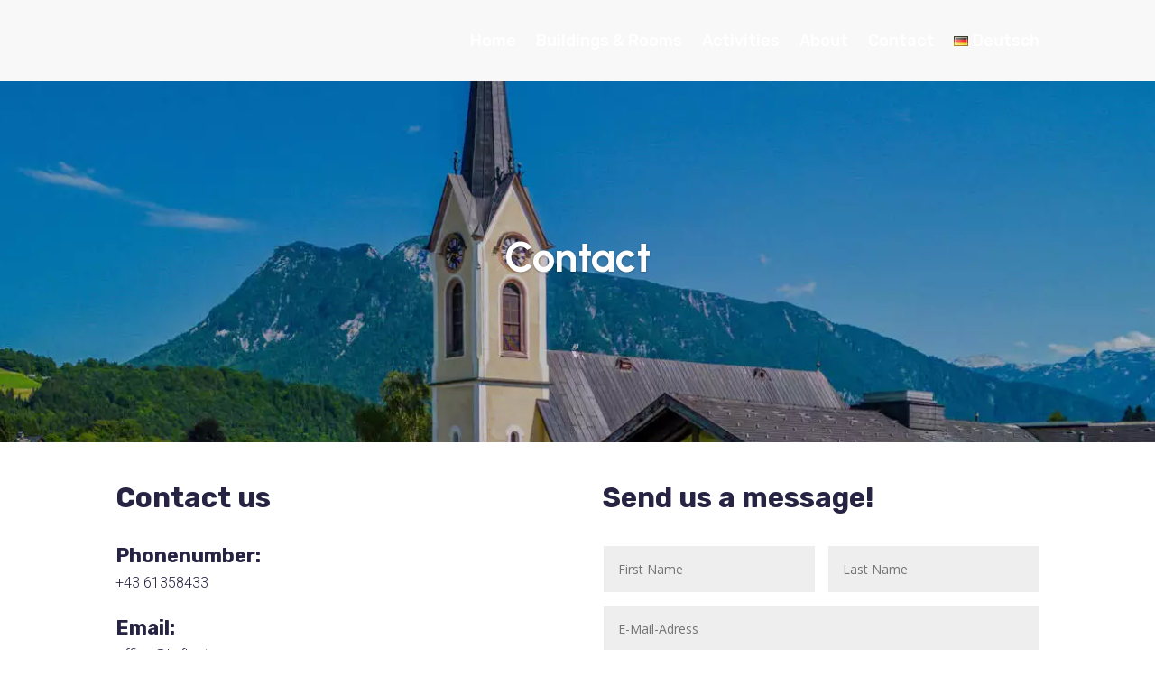

--- FILE ---
content_type: text/html; charset=UTF-8
request_url: https://lwfh.at/en/contact/
body_size: 11659
content:
<!DOCTYPE html>
<html lang="en-GB" prefix="og: https://ogp.me/ns#">
<head><!--WPC_INSERT_CRITICAL--><!--WPC_INSERT_PRELOAD-->
	<meta charset="UTF-8" />
<meta http-equiv="X-UA-Compatible" content="IE=edge">
	<link rel="pingback" href="https://lwfh.at/xmlrpc.php" />

	<script type="text/placeholder" data-script-id="delayed-script-0"></script>
	
	<link rel="dns-prefetch" href="https://optimizerwpc.b-cdn.net" /><link rel="preconnect" href="https://optimizerwpc.b-cdn.net"><link rel="preconnect" href="https://optimize-v2.b-cdn.net/"><link rel="dns-prefetch" href="//cdn.lwfh.at" /><link rel="preconnect" href="https://cdn.lwfh.at"><script type="text/placeholder" data-script-id="delayed-script-1"></script><script type="text/placeholder" data-script-id="delayed-script-2"></script><link rel="alternate" href="https://lwfh.at/kontakt/" hreflang="de" />
<link rel="alternate" href="https://lwfh.at/en/contact/" hreflang="en" />
<script type="text/placeholder" data-script-id="delayed-script-3"></script>

<title>Contact | Luise-Wehrenfennig-Haus</title>
<meta name="description" content="+43 61358433"/>
<meta name="robots" content="nofollow, noindex"/>
<meta property="og:locale" content="en_GB" />
<meta property="og:type" content="article" />
<meta property="og:title" content="Contact | Luise-Wehrenfennig-Haus" />
<meta property="og:description" content="+43 61358433" />
<meta property="og:url" content="https://lwfh.at/en/contact/" />
<meta property="og:site_name" content="Luise-Wehrenfennig-Haus" />
<meta property="article:publisher" content="https://www.facebook.com/people/Luise-Wehrenfennig-Haus/pfbid0bJdNMW9BVSSWqd1QepJgbNhbqMM4EqrgjkW2y2KMmRduJrjswEN4vwCfJKyMuFKul/" />
<meta property="og:updated_time" content="2025-12-03T12:13:17+00:00" />
<meta property="og:image" content="https://lwfh.at/wp-content/uploads/2023/11/SEO_Pic.jpg" />
<meta property="og:image:secure_url" content="https://cdn.lwfh.at/q:i/r:0/wp:1/w:1/u:https://lwfh.at/wp-content/uploads/2023/11/SEO_Pic.jpg" />
<meta property="og:image:width" content="1200" />
<meta property="og:image:height" content="630" />
<meta property="og:image:alt" content="Bild vom Wehrenfennig Haus" />
<meta property="og:image:type" content="image/jpeg" />
<meta name="twitter:card" content="summary_large_image" />
<meta name="twitter:title" content="Contact | Luise-Wehrenfennig-Haus" />
<meta name="twitter:description" content="+43 61358433" />
<meta name="twitter:image" content="https://lwfh.at/wp-content/uploads/2023/11/SEO_Pic.jpg" />
<meta name="twitter:label1" content="Time to read" />
<meta name="twitter:data1" content="8 minutes" />


<link rel='dns-prefetch' href='//fonts.googleapis.com' />
<link rel="alternate" type="application/rss+xml" title="Luise-Wehrenfennig-Haus &raquo; Feed" href="https://lwfh.at/en/feed/" />
<link rel="alternate" type="application/rss+xml" title="Luise-Wehrenfennig-Haus &raquo; Comments Feed" href="https://lwfh.at/en/comments/feed/" />
<link rel="alternate" title="oEmbed (JSON)" type="application/json+oembed" href="https://lwfh.at/wp-json/oembed/1.0/embed?url=https%3A%2F%2Flwfh.at%2Fen%2Fcontact%2F&#038;lang=en" />
<link rel="alternate" title="oEmbed (XML)" type="text/xml+oembed" href="https://lwfh.at/wp-json/oembed/1.0/embed?url=https%3A%2F%2Flwfh.at%2Fen%2Fcontact%2F&#038;format=xml&#038;lang=en" />
<meta content="Divi v.4.27.5" name="generator"/><link rel="preload" as="style" onload="this.rel='stylesheet'" href="https://lwfh.at/wp-content/cache/combine/lwfh-atencontact/css/wps_header_4.css" type="text/css" media="all"/>
<link rel="preload" as="style" onload="this.rel='stylesheet'" href="https://lwfh.at/wp-content/cache/combine/lwfh-atencontact/css/wps_header_12.css" type="text/css" media="all"/>
<link rel="preload" as="style" onload="this.rel='stylesheet'" href="https://lwfh.at/wp-content/cache/combine/lwfh-atencontact/css/wps_header_7.css" type="text/css" media="all"/>
<link rel="preload" as="style" onload="this.rel='stylesheet'" href="https://lwfh.at/wp-content/cache/combine/lwfh-atencontact/css/wps_header_3.css" type="text/css" media="all"/>
<link rel="preload" as="style" onload="this.rel='stylesheet'" href="https://lwfh.at/wp-content/cache/combine/lwfh-atencontact/css/wps_header_5.css" type="text/css" media="all"/>
<link rel="preload" as="style" onload="this.rel='stylesheet'" href="https://lwfh.at/wp-content/cache/combine/lwfh-atencontact/css/wps_header_10.css" type="text/css" media="all"/>
<link rel="preload" as="style" onload="this.rel='stylesheet'" href="https://lwfh.at/wp-content/cache/combine/lwfh-atencontact/css/wps_header_9.css" type="text/css" media="all"/>
<link rel="preload" as="style" onload="this.rel='stylesheet'" href="https://lwfh.at/wp-content/cache/combine/lwfh-atencontact/css/wps_header_1.css" type="text/css" media="all"/>
<link rel="preload" as="style" onload="this.rel='stylesheet'" href="https://lwfh.at/wp-content/cache/combine/lwfh-atencontact/css/wps_header_2.css" type="text/css" media="all"/>
<link rel="preload" as="style" onload="this.rel='stylesheet'" href="https://lwfh.at/wp-content/cache/combine/lwfh-atencontact/css/wps_header_6.css" type="text/css" media="all"/>
<link rel="preload" as="style" onload="this.rel='stylesheet'" href="https://lwfh.at/wp-content/cache/combine/lwfh-atencontact/css/wps_header_11.css" type="text/css" media="all"/>
<link rel="preload" as="style" onload="this.rel='stylesheet'" href="https://lwfh.at/wp-content/cache/combine/lwfh-atencontact/css/wps_header_8.css" type="text/css" media="all"/>




<link rel='stylesheet' id='et-divi-open-sans-css' href='https://fonts.googleapis.com/css?family=Open+Sans:300italic,400italic,600italic,700italic,800italic,400,300,600,700,800&#038;subset=latin,latin-ext&#038;display=swap' type='text/css' media='all' />



<link rel='stylesheet' id='et-builder-googlefonts-cached-css' href='https://fonts.googleapis.com/css?family=Rubik:300,regular,500,600,700,800,900,300italic,italic,500italic,600italic,700italic,800italic,900italic|Urbanist:100,200,300,regular,500,600,700,800,900,100italic,200italic,300italic,italic,500italic,600italic,700italic,800italic,900italic|Roboto:100,100italic,300,300italic,regular,italic,500,500italic,700,700italic,900,900italic&#038;subset=latin,latin-ext&#038;display=swap' type='text/css' media='all' />
<script type="text/javascript">var n489D_vars={"triggerDomEvent":"true", "delayOn":"false", "triggerElementor":"true", "linkPreload":"false", "excludeLink":["add-to-cart"]};</script><script type="text/placeholder" data-script-id="delayed-script-4"></script><script type="text/placeholder" data-script-id="delayed-script-5"></script>
<script type="text/placeholder" data-script-id="delayed-script-6"></script>
<script type="text/placeholder" data-script-id="delayed-script-7"></script>
<link rel="https://api.w.org/" href="https://lwfh.at/wp-json/" /><link rel="alternate" title="JSON" type="application/json" href="https://lwfh.at/wp-json/wp/v2/pages/2831" /><link rel="EditURI" type="application/rsd+xml" title="RSD" href="https://lwfh.at/xmlrpc.php?rsd" />
<meta name="generator" content="WordPress 6.9" />
<link rel='shortlink' href='https://lwfh.at/?p=2831' />
<meta name="viewport" content="width=device-width, initial-scale=1.0, maximum-scale=1.0, user-scalable=0" /><script type="text/placeholder" data-script-id="delayed-script-8"></script>
<script type="text/placeholder" data-script-id="delayed-script-9"></script><link rel="icon" href="https://cdn.lwfh.at/q:i/r:0/wp:1/w:1/u:https://lwfh.at/wp-content/uploads/2023/10/cropped-Zeichenflaeche-1-32x32.png" sizes="32x32" />
<link rel="icon" href="https://cdn.lwfh.at/q:i/r:0/wp:1/w:1/u:https://lwfh.at/wp-content/uploads/2023/10/cropped-Zeichenflaeche-1-192x192.png" sizes="192x192" />
<link rel="apple-touch-icon" href="https://cdn.lwfh.at/q:i/r:0/wp:1/w:1/u:https://lwfh.at/wp-content/uploads/2023/10/cropped-Zeichenflaeche-1-180x180.png" />
<meta name="msapplication-TileImage" content="https://cdn.lwfh.at/q:i/r:0/wp:1/w:1/u:https://lwfh.at/wp-content/uploads/2023/10/cropped-Zeichenflaeche-1-270x270.png" />


<style>.wpc-delay-divi{display:none!important;}</style></head>
<body class="wp-singular page-template-default page page-id-2831 wp-theme-Divi et-tb-has-template et-tb-has-header et-tb-has-footer et_pb_button_helper_class et_cover_background et_pb_gutter osx et_pb_gutters3 et_pb_pagebuilder_layout et_no_sidebar et_divi_theme et-db">
	<div id="page-container">
<div id="et-boc" class="et-boc">
			
		<header class="et-l et-l--header">
			<div class="et_builder_inner_content et_pb_gutters3">
		<div class="et_pb_section et_pb_section_0_tb_header et_pb_with_background et_section_regular et_pb_section--with-menu" >
				
				
				
				
				
				
				<div class="et_pb_row et_pb_row_0_tb_header et_pb_gutters1 et_pb_row--with-menu">
				<div class="et_pb_column et_pb_column_1_3 et_pb_column_0_tb_header  et_pb_css_mix_blend_mode_passthrough">
				
				
				
				
				<div class="et_pb_module et_pb_image et_pb_image_0_tb_header">
				
				
				
				
				<span class="et_pb_image_wrap "><img src="https://cdn.lwfh.at/q:l/r:0/wp:1/w:1/u:https://lwfh.at/wp-content/uploads/2023/09/ideogram.svg" alt="Logo LWFH neu" title="ideogram" class="wps-ic-live-cdn wpc-excluded-adaptive wpc-lazy-skipped1 wp-image-1733 wpc-excluded-adaptive wpc-lazy-skipped3" wpc-data="excluded-adaptive" fetchpriority="high" alt="Logo LWFH neu" /></span>
			</div>
			</div><div class="et_pb_column et_pb_column_2_3 et_pb_column_1_tb_header  et_pb_css_mix_blend_mode_passthrough et-last-child et_pb_column--with-menu">
				
				
				
				
				<div class="et_pb_module et_pb_menu et_pb_menu_0_tb_header et_pb_bg_layout_light  et_pb_text_align_right et_dropdown_animation_fade et_pb_menu--without-logo et_pb_menu--style-left_aligned">
					
					
					
					
					<div class="et_pb_menu_inner_container clearfix">
						
						<div class="et_pb_menu__wrap">
							<div class="et_pb_menu__menu">
								<nav class="et-menu-nav"><ul id="menu-primary-menu-en" class="et-menu nav"><li class="et_pb_menu_page_id-home menu-item menu-item-type-post_type menu-item-object-page menu-item-home menu-item-2886"><a href="https://lwfh.at/en/">Home</a></li>
<li class="et_pb_menu_page_id-2863 menu-item menu-item-type-post_type menu-item-object-page menu-item-2882"><a href="https://lwfh.at/en/buildings-rooms/">Buildings &#038; Rooms</a></li>
<li class="et_pb_menu_page_id-2849 menu-item menu-item-type-post_type menu-item-object-page menu-item-2883"><a href="https://lwfh.at/en/activities/">Activities</a></li>
<li class="et_pb_menu_page_id-2837 menu-item menu-item-type-post_type menu-item-object-page menu-item-2884"><a href="https://lwfh.at/en/about/">About</a></li>
<li class="et_pb_menu_page_id-2831 menu-item menu-item-type-post_type menu-item-object-page current-menu-item page_item page-item-2831 current_page_item menu-item-2885"><a href="https://lwfh.at/en/contact/" aria-current="page">Contact</a></li>
<li class="lang-item lang-item-12 lang-item-de lang-item-first menu-item menu-item-type-custom menu-item-object-custom menu-item-2887-de"><a href="https://lwfh.at/" hreflang="de-DE" lang="de-DE"><img decoding="async" src="[data-uri]" alt="" width="16" height="11" style="width: 16px; height: 11px;" /><span style="margin-left:0.3em;">Deutsch</span></a></li>
</ul></nav>
							</div>
							
							
							<div class="et_mobile_nav_menu">
				<div class="mobile_nav closed">
					<span class="mobile_menu_bar"></span>
				</div>
			</div>
						</div>
						
					</div>
				</div>
			</div>
				
				
				
				
			</div>
				
				
			</div><div class="et_pb_section et_pb_section_1_tb_header et_pb_sticky_module et_pb_with_background et_section_regular et_pb_section--with-menu" >
				
				
				
				
				
				
				<div class="et_pb_row et_pb_row_1_tb_header et_pb_row--with-menu">
				<div class="et_pb_column et_pb_column_4_4 et_pb_column_2_tb_header  et_pb_css_mix_blend_mode_passthrough et-last-child et_pb_column--with-menu">
				
				
				
				
				<div class="et_pb_module et_pb_image et_pb_image_1_tb_header">
				
				
				
				
				<a href="https://lwfh.at/en/"><span class="et_pb_image_wrap "><img src="https://cdn.lwfh.at/q:l/r:0/wp:1/w:1/u:https://lwfh.at/wp-content/uploads/2023/09/ideogram.svg" alt="Logo LWFH neu" title="ideogram" class="wps-ic-live-cdn wpc-excluded-adaptive wpc-lazy-skipped1 wp-image-1733 wpc-excluded-adaptive wpc-lazy-skipped3" wpc-data="excluded-adaptive" fetchpriority="high" alt="Logo LWFH neu" /></span></a>
			</div><div class="et_pb_module et_pb_menu et_pb_menu_1_tb_header et_pb_bg_layout_light  et_pb_text_align_center et_dropdown_animation_fade et_pb_menu--without-logo et_pb_menu--style-left_aligned">
					
					
					
					
					<div class="et_pb_menu_inner_container clearfix">
						
						<div class="et_pb_menu__wrap">
							<div class="et_pb_menu__menu">
								<nav class="et-menu-nav"><ul id="menu-primary-menu-en-1" class="et-menu nav"><li class="et_pb_menu_page_id-home menu-item menu-item-type-post_type menu-item-object-page menu-item-home menu-item-2886"><a href="https://lwfh.at/en/">Home</a></li>
<li class="et_pb_menu_page_id-2863 menu-item menu-item-type-post_type menu-item-object-page menu-item-2882"><a href="https://lwfh.at/en/buildings-rooms/">Buildings &#038; Rooms</a></li>
<li class="et_pb_menu_page_id-2849 menu-item menu-item-type-post_type menu-item-object-page menu-item-2883"><a href="https://lwfh.at/en/activities/">Activities</a></li>
<li class="et_pb_menu_page_id-2837 menu-item menu-item-type-post_type menu-item-object-page menu-item-2884"><a href="https://lwfh.at/en/about/">About</a></li>
<li class="et_pb_menu_page_id-2831 menu-item menu-item-type-post_type menu-item-object-page current-menu-item page_item page-item-2831 current_page_item menu-item-2885"><a href="https://lwfh.at/en/contact/" aria-current="page">Contact</a></li>
<li class="lang-item lang-item-12 lang-item-de lang-item-first menu-item menu-item-type-custom menu-item-object-custom menu-item-2887-de"><a href="https://lwfh.at/" hreflang="de-DE" lang="de-DE"><img decoding="async" src="[data-uri]" alt="" width="16" height="11" style="width: 16px; height: 11px;" /><span style="margin-left:0.3em;">Deutsch</span></a></li>
</ul></nav>
							</div>
							
							
							<div class="et_mobile_nav_menu">
				<div class="mobile_nav closed">
					<span class="mobile_menu_bar"></span>
				</div>
			</div>
						</div>
						
					</div>
				</div>
			</div>
				
				
				
				
			</div>
				
				
			</div>		</div>
	</header>
	<div id="et-main-area">
	
<div id="main-content">


			
				<article id="post-2831" class="post-2831 page type-page status-publish hentry">

				
					<div class="entry-content">
					<div class="et-l et-l--post">
			<div class="et_builder_inner_content et_pb_gutters3">
		<div class="et_pb_section et_pb_section_0 et_pb_fullwidth_section et_section_regular" >
				
				
				
				
				
				
				<div class="et_pb_module et_pb_fullwidth_slider_0 et_pb_slider">
				<div class="et_pb_slides">
					<div class="et_pb_slide et_pb_slide_0 et_pb_bg_layout_dark et_pb_media_alignment_center et-pb-active-slide" data-slide-id="et_pb_slide_0">
				
				
				<div class="et_pb_container clearfix">
					<div class="et_pb_slider_container_inner">
						
						<div class="et_pb_slide_description">
							<h2 class="et_pb_slide_title">Contact</h2>
							
						</div>
					</div>
				</div>
				
				
				
			</div>
			
				</div>
				
			</div>
			
				
				
			</div><div class="et_pb_section et_pb_section_1 et_section_regular" >
				
				
				
				
				
				
				<div class="et_pb_row et_pb_row_0">
				<div class="et_pb_column et_pb_column_1_2 et_pb_column_0  et_pb_css_mix_blend_mode_passthrough">
				
				
				
				
				<div class="et_pb_module et_pb_heading et_pb_heading_0 et_pb_bg_layout_">
				
				
				
				
				<div class="et_pb_heading_container"><h2 class="et_pb_module_heading">Contact us</h2></div>
			</div><div class="et_pb_module et_pb_heading et_pb_heading_1 et_pb_bg_layout_">
				
				
				
				
				<div class="et_pb_heading_container"><h3 class="et_pb_module_heading">Phonenumber:</h3></div>
			</div><div class="et_pb_module et_pb_text et_pb_text_0  et_pb_text_align_left et_pb_bg_layout_light">
				
				
				
				
				<div class="et_pb_text_inner"><p class="has-text-align-center">+43 61358433</p></div>
			</div><div class="et_pb_module et_pb_heading et_pb_heading_2 et_pb_bg_layout_">
				
				
				
				
				<div class="et_pb_heading_container"><h3 class="et_pb_module_heading">Email:</h3></div>
			</div><div class="et_pb_module et_pb_text et_pb_text_1  et_pb_text_align_left et_pb_bg_layout_light">
				
				
				
				
				<div class="et_pb_text_inner"><p class="has-text-align-center"><span>office@lwfh.at</span></p></div>
			</div><div class="et_pb_module et_pb_heading et_pb_heading_3 et_pb_bg_layout_">
				
				
				
				
				<div class="et_pb_heading_container"><h3 class="et_pb_module_heading">Opening hours:</h3></div>
			</div><div class="et_pb_module et_pb_text et_pb_text_2  et_pb_text_align_left et_pb_bg_layout_light">
				
				
				
				
				<div class="et_pb_text_inner"><p class="has-text-align-center"><span>Monday till Saturday: 7:30 – 12:00, 15:00 – 20:00</span></p></div>
			</div>
			</div><div class="et_pb_column et_pb_column_1_2 et_pb_column_1  et_pb_css_mix_blend_mode_passthrough et-last-child">
				
				
				
				
				<div class="et_pb_module et_pb_heading et_pb_heading_4 et_pb_bg_layout_">
				
				
				
				
				<div class="et_pb_heading_container"><h2 class="et_pb_module_heading">Send us a message!</h2></div>
			</div>
			<div id="et_pb_contact_form_0" class="et_pb_module et_pb_contact_form_0 et_pb_contact_form_container clearfix" data-form_unique_num="0" data-form_unique_id="eec3f9bd-e362-4d86-bd1b-603aec4e650e">
				
				
				
				
				
				<div class="et-pb-contact-message"></div>
				
				<div class="et_pb_contact">
					<form class="et_pb_contact_form clearfix" method="post" action="https://lwfh.at/en/contact/">
						<p class="et_pb_contact_field et_pb_contact_field_0 et_pb_contact_field_half" data-id="first_name" data-type="input">
				
				
				
				
				<label for="et_pb_contact_first_name_0" class="et_pb_contact_form_label">First Name</label>
				<input type="text" id="et_pb_contact_first_name_0" class="input" value="" name="et_pb_contact_first_name_0" data-required_mark="required" data-field_type="input" data-original_id="first_name" placeholder="First Name">
			</p><p class="et_pb_contact_field et_pb_contact_field_1 et_pb_contact_field_half et_pb_contact_field_last" data-id="lastname" data-type="input">
				
				
				
				
				<label for="et_pb_contact_lastname_0" class="et_pb_contact_form_label">Last Name</label>
				<input type="text" id="et_pb_contact_lastname_0" class="input" value="" name="et_pb_contact_lastname_0" data-required_mark="required" data-field_type="input" data-original_id="lastname" placeholder="Last Name">
			</p><p class="et_pb_contact_field et_pb_contact_field_2 et_pb_contact_field_last" data-id="email" data-type="email">
				
				
				
				
				<label for="et_pb_contact_email_0" class="et_pb_contact_form_label">E-Mail-Adress</label>
				<input type="text" id="et_pb_contact_email_0" class="input" value="" name="et_pb_contact_email_0" data-required_mark="required" data-field_type="email" data-original_id="email" placeholder="E-Mail-Adress">
			</p><p class="et_pb_contact_field et_pb_contact_field_3 et_pb_contact_field_last" data-id="message" data-type="text">
				
				
				
				
				<label for="et_pb_contact_message_0" class="et_pb_contact_form_label">Message</label>
				<textarea name="et_pb_contact_message_0" id="et_pb_contact_message_0" class="et_pb_contact_message input" data-required_mark="required" data-field_type="text" data-original_id="message" placeholder="Message"></textarea>
			</p>
						<input type="hidden" value="et_contact_proccess" name="et_pb_contactform_submit_0"/>
						<div class="et_contact_bottom_container">
							
			<div class="et_pb_contact_right">
				<p class="clearfix">
					<span class="et_pb_contact_captcha_question">5 + 8</span> = <input type="text" size="2" class="input et_pb_contact_captcha" data-first_digit="5" data-second_digit="8" value="" name="et_pb_contact_captcha_0" data-required_mark="required" autocomplete="off">
				</p>
			</div>
							<button type="submit" name="et_builder_submit_button" class="et_pb_contact_submit et_pb_button">Submit</button>
						</div>
						<input type="hidden" id="_wpnonce-et-pb-contact-form-submitted-0" name="_wpnonce-et-pb-contact-form-submitted-0" value="1b409278bb" /><input type="hidden" name="_wp_http_referer" value="/en/contact/" />
					</form>
				</div>
			</div>
			
			</div>
				
				
				
				
			</div>
				
				
			</div><div class="et_pb_section et_pb_section_2 et_section_regular" >
				
				
				
				
				
				
				<div class="et_pb_row et_pb_row_1">
				<div class="et_pb_column et_pb_column_4_4 et_pb_column_2  et_pb_css_mix_blend_mode_passthrough et-last-child">
				
				
				
				
				<div class="et_pb_module et_pb_code et_pb_code_0">
				
				
				
				
				<div class="et_pb_code_inner"><iframe src="https://www.google.com/maps/embed?pb=!1m18!1m12!1m3!1d3801.8810870617335!2d13.612363034146085!3d47.63903913769189!2m3!1f0!2f0!3f0!3m2!1i1024!2i768!4f13.1!3m3!1m2!1s0x47714b09b5534de1%3A0x33c29ec021133ffc!2sLuise-Wehrenfennig-Haus!5e0!3m2!1sde!2sat!4v1727877398103!5m2!1sde!2sat" width="100%" height="500" style="border:0;" allowfullscreen="" loading="lazy" referrerpolicy="no-referrer-when-downgrade"></iframe></div>
			</div>
			</div>
				
				
				
				
			</div>
				
				
			</div>		</div>
	</div>
						</div>

				
				</article>

			

</div>

	<footer class="et-l et-l--footer">
			<div class="et_builder_inner_content et_pb_gutters3"><div class="et_pb_section et_pb_section_0_tb_footer et_pb_with_background et_section_regular" >
				
				
				
				
				
				
				<div class="et_pb_row et_pb_row_0_tb_footer">
				<div class="et_pb_column et_pb_column_1_3 et_pb_column_0_tb_footer  et_pb_css_mix_blend_mode_passthrough">
				
				
				
				
				<div class="et_pb_module et_pb_image et_pb_image_0_tb_footer">
				
				
				
				
				<span class="et_pb_image_wrap "><img src="https://cdn.lwfh.at/q:l/r:0/wp:1/w:1/u:https://lwfh.at/wp-content/uploads/2023/09/ideogram.svg" alt="Logo LWFH neu" title="ideogram" class="wps-ic-live-cdn wpc-excluded-adaptive wpc-lazy-skipped1 wp-image-1733 wpc-excluded-adaptive wpc-lazy-skipped3" wpc-data="excluded-adaptive" fetchpriority="high" alt="Logo LWFH neu" /></span>
			</div>
			</div><div class="et_pb_column et_pb_column_1_3 et_pb_column_1_tb_footer  et_pb_css_mix_blend_mode_passthrough">
				
				
				
				
				<div class="et_pb_module et_pb_heading et_pb_heading_0_tb_footer et_pb_bg_layout_">
				
				
				
				
				<div class="et_pb_heading_container"><h3 class="et_pb_module_heading">Links:</h3></div>
			</div><div class="et_pb_module et_pb_text et_pb_text_0_tb_footer  et_pb_text_align_left et_pb_bg_layout_light">
				
				
				
				
				<div class="et_pb_text_inner" data-et-multi-view="{&quot;schema&quot;:{&quot;content&quot;:{&quot;desktop&quot;:&quot;&lt;p&gt;&lt;a href=\&quot;\/buildings-rooms\/\&quot; class=\&quot;menu-link\&quot;&gt;Buildings &amp; Rooms&lt;\/a&gt;&lt;br \/&gt;&lt;a href=\&quot;\/activities\/\&quot;&gt;Activities&lt;\/a&gt;&lt;br \/&gt;&lt;a href=\&quot;\/about\/\&quot;&gt;About&lt;\/a&gt;&lt;br \/&gt;&lt;a href=\&quot;\/contact\/\&quot;&gt;Contact&lt;\/a&gt;&lt;\/p&gt;&quot;,&quot;tablet&quot;:&quot;&lt;p&gt;&lt;a href=\&quot;\/gebaeude-zimmer\/\&quot; class=\&quot;menu-link\&quot;&gt;Geb\u00e4ude &amp; Zimmer&lt;\/a&gt;&lt;br \/&gt;&lt;a href=\&quot;\/aktivitaeten\/\&quot; class=\&quot;menu-link\&quot;&gt;Aktivit\u00e4ten&lt;\/a&gt;&lt;br \/&gt;&lt;a href=\&quot;\/ueber-uns\/\&quot; class=\&quot;menu-link\&quot;&gt;\u00dcber-Uns&lt;\/a&gt;&lt;br \/&gt;&lt;a href=\&quot;\/kontakt\/\&quot; class=\&quot;menu-link\&quot;&gt;Kontakt&lt;\/a&gt;&lt;\/p&gt;&quot;,&quot;phone&quot;:&quot;&lt;p style=\&quot;text-align: center;\&quot;&gt;&lt;a href=\&quot;\/buildings-rooms\/\&quot; class=\&quot;menu-link\&quot;&gt;Buildings &amp; Rooms&lt;\/a&gt;&lt;br \/&gt;&lt;a href=\&quot;\/activities\/\&quot; class=\&quot;menu-link\&quot;&gt;Activities&lt;\/a&gt;&lt;br \/&gt;&lt;a href=\&quot;\/about\&quot; class=\&quot;menu-link\&quot;&gt;About&lt;\/a&gt;&lt;br \/&gt;&lt;a href=\&quot;\/contact\/\&quot; class=\&quot;menu-link\&quot;&gt;Contact&lt;\/a&gt;&lt;\/p&gt;&quot;}},&quot;slug&quot;:&quot;et_pb_text&quot;}" data-et-multi-view-load-tablet-hidden="true" data-et-multi-view-load-phone-hidden="true"><p><a href="/buildings-rooms/" class="menu-link">Buildings &amp; Rooms</a><br /><a href="/activities/">Activities</a><br /><a href="/about/">About</a><br /><a href="/contact/">Contact</a></p></div>
			</div>
			</div><div class="et_pb_column et_pb_column_1_3 et_pb_column_2_tb_footer  et_pb_css_mix_blend_mode_passthrough et-last-child">
				
				
				
				
				<div class="et_pb_module et_pb_heading et_pb_heading_1_tb_footer et_pb_bg_layout_">
				
				
				
				
				<div class="et_pb_heading_container"><h3 class="et_pb_module_heading">Kontakt:</h3></div>
			</div><div class="et_pb_module et_pb_text et_pb_text_1_tb_footer  et_pb_text_align_left et_pb_bg_layout_light">
				
				
				
				
				<div class="et_pb_text_inner" data-et-multi-view="{&quot;schema&quot;:{&quot;content&quot;:{&quot;desktop&quot;:&quot;&lt;p&gt;&lt;a href=\&quot;\/kontakt\/\&quot; class=\&quot;menu-link\&quot;&gt;Ramsaustra\u00dfe 4, 4822 Bad Goisern&lt;\/a&gt;&lt;br \/&gt;&lt;a href=\&quot;\/kontakt\/\&quot; class=\&quot;menu-link\&quot;&gt;+43 (0)6135\/8433-0&lt;\/a&gt;&lt;br \/&gt;&lt;a href=\&quot;\/kontakt\/\&quot; class=\&quot;menu-link\&quot;&gt;office@lwfh.at&lt;\/a&gt;&lt;br \/&gt;&lt;a href=\&quot;\/datenschutzerklaerung\&quot;&gt;Privacy Policy&lt;\/a&gt;&lt;br \/&gt;&lt;a href=\&quot;\/impressum\&quot;&gt;Legal notice&lt;\/a&gt;&lt;\/p&gt;&quot;,&quot;tablet&quot;:&quot;&lt;p&gt;&lt;a href=\&quot;\/kontakt\/\&quot; class=\&quot;menu-link\&quot;&gt;Ramsaustra\u00dfe 4, 4822 Bad Goisern&lt;\/a&gt;&lt;br \/&gt;&lt;a href=\&quot;\/kontakt\/\&quot; class=\&quot;menu-link\&quot;&gt;+43 (0)6135\/8433-0&lt;\/a&gt;&lt;br \/&gt;&lt;a href=\&quot;\/kontakt\/\&quot; class=\&quot;menu-link\&quot;&gt;office@lwfh.at&lt;\/a&gt;&lt;br \/&gt;&lt;a href=\&quot;\/datenschutzerklaerung\&quot; class=\&quot;menu-link\&quot;&gt;Datenschutzerkl\u00e4rung&lt;\/a&gt;&lt;br \/&gt;&lt;a href=\&quot;\/impressum\&quot; class=\&quot;menu-link\&quot;&gt;Impressum&lt;\/a&gt;&lt;\/p&gt;&quot;,&quot;phone&quot;:&quot;&lt;p style=\&quot;text-align: center;\&quot;&gt;&lt;a href=\&quot;\/kontakt\/\&quot; class=\&quot;menu-link\&quot;&gt;Ramsaustra\u00dfe 4, 4822 Bad Goisern&lt;\/a&gt;&lt;br \/&gt;&lt;a href=\&quot;\/kontakt\/\&quot; class=\&quot;menu-link\&quot;&gt;+43 (0)6135\/8433-0&lt;\/a&gt;&lt;br \/&gt;&lt;a href=\&quot;\/kontakt\/\&quot; class=\&quot;menu-link\&quot;&gt;office@lwfh.at&lt;\/a&gt;&lt;br \/&gt;&lt;a href=\&quot;\/datenschutzerklaerung\&quot; class=\&quot;menu-link\&quot;&gt;Privacy Policy&lt;\/a&gt;&lt;br \/&gt;&lt;a href=\&quot;\/impressum\&quot; class=\&quot;menu-link\&quot;&gt;Legal notice&lt;\/a&gt;&lt;\/p&gt;&quot;}},&quot;slug&quot;:&quot;et_pb_text&quot;}" data-et-multi-view-load-tablet-hidden="true" data-et-multi-view-load-phone-hidden="true"><p><a href="/kontakt/" class="menu-link">Ramsaustraße 4, 4822 Bad Goisern</a><br /><a href="/kontakt/" class="menu-link">+43 (0)6135/8433-0</a><br /><a href="/kontakt/" class="menu-link">office@lwfh.at</a><br /><a href="/datenschutzerklaerung">Privacy Policy</a><br /><a href="/impressum">Legal notice</a></p></div>
			</div>
			</div>
				
				
				
				
			</div>
				
				
			</div>		</div>
	</footer>
		</div>

			
		</div>
		</div>

			<script type="text/placeholder" data-script-id="delayed-script-10"></script>
<script type="text/placeholder" data-script-id="delayed-script-11"></script>
<script type="text/placeholder" data-script-id="delayed-script-12"></script>
<script type="text/placeholder" data-script-id="delayed-script-13"></script>
<script type="text/placeholder" data-script-id="delayed-script-14"></script>
<script type="text/placeholder" data-script-id="delayed-script-15"></script>
<script type="text/placeholder" data-script-id="delayed-script-16"></script>
<script type="text/placeholder" data-script-id="delayed-script-17"></script>
<script type="text/placeholder" data-script-id="delayed-script-18"></script>
<script type="text/placeholder" data-script-id="delayed-script-19"></script>
<script type="text/placeholder" data-script-id="delayed-script-20"></script>
<script type="text/placeholder" data-script-id="delayed-script-21"></script>
<script type="text/placeholder" data-script-id="delayed-script-22"></script>
<script type="text/placeholder" data-script-id="delayed-script-23"></script>
<script type="text/placeholder" data-script-id="delayed-script-24"></script>
<script>var wpcScriptRegistry=[{"id":"delayed-script-0","src":"","content":"CgkJZG9jdW1lbnQuZG9jdW1lbnRFbGVtZW50LmNsYXNzTmFtZSA9ICdqcyc7Cgk=","type":"text\/javascript","encoded":true,"attributes":[]},{"id":"delayed-script-1","src":"","content":"[base64]\/[base64]","type":"text\/javascript","encoded":true,"attributes":{"id":"diviarea-loader"}},{"id":"delayed-script-2","src":"aHR0cHM6Ly9jZG4tY29va2lleWVzLmNvbS9jbGllbnRfZGF0YS82MWRhYTdmOGE4MTVjMjAzOWU0MzJkZGQvc2NyaXB0Lmpz","content":"","type":"text\/javascript","encoded":true,"attributes":{"id":"cookieyes"}},{"id":"delayed-script-3","src":"","content":"[base64]","type":"text\/javascript","encoded":true,"attributes":[]},{"id":"delayed-script-4","src":"aHR0cHM6Ly9vcHRpbWl6ZXJ3cGMuYi1jZG4ubmV0L2Rpdmkvb3B0aW1pemUuanM\/aWNfdmVyPTU3Njk4OQ==","content":"","type":"text\/javascript","encoded":true,"attributes":{"defer":true},"defer":true},{"id":"delayed-script-5","src":"","content":"[base64]","type":"text\/javascript","encoded":true,"attributes":{"id":"wpcompress-aio-js-extra"}},{"id":"delayed-script-6","src":"aHR0cHM6Ly9sd2ZoLmF0L3dwLWNvbnRlbnQvcGx1Z2lucy93cC1jb21wcmVzcy1pbWFnZS1vcHRpbWl6ZXIvYXNzZXRzL2pzL2Rpc3Qvb3B0aW1pemVyLmFkYXB0aXZlLnBpeGVsLm1pbi5qcz92ZXI9Ni42MC4xNQ==","content":"","type":"text\/javascript","encoded":true,"attributes":{"id":"wpcompress-aio-js"}},{"id":"delayed-script-7","src":"aHR0cHM6Ly9sd2ZoLmF0L3dwLWNvbnRlbnQvcGx1Z2lucy9wb3B1cHMtZm9yLWRpdmkvc2NyaXB0cy9pZS1jb21wYXQubWluLmpzP3Zlcj0zLjIuMw==","content":"","type":"text\/javascript","encoded":true,"attributes":{"id":"dap-ie-js"}},{"id":"delayed-script-8","src":"","content":"[base64]","type":"text\/javascript","encoded":true,"attributes":[]},{"id":"delayed-script-9","src":"","content":"[base64]","type":"text\/javascript","encoded":true,"attributes":[]},{"id":"delayed-script-10","src":"","content":"[base64]","type":"speculationrules","encoded":true,"attributes":[]},{"id":"delayed-script-11","src":"aHR0cHM6Ly9sd2ZoLmF0L3dwLWluY2x1ZGVzL2pzL2pxdWVyeS9qcXVlcnkubWluLmpzP3Zlcj0zLjcuMQ==","content":"","type":"text\/javascript","encoded":true,"attributes":{"id":"jquery-core-js"}},{"id":"delayed-script-12","src":"aHR0cHM6Ly9sd2ZoLmF0L3dwLWluY2x1ZGVzL2pzL2pxdWVyeS9qcXVlcnktbWlncmF0ZS5taW4uanM\/dmVyPTMuNC4x","content":"","type":"text\/javascript","encoded":true,"attributes":{"id":"jquery-migrate-js"}},{"id":"delayed-script-13","src":"","content":"[base64]","type":"text\/javascript","encoded":true,"attributes":{"id":"jquery-js-after"}},{"id":"delayed-script-14","src":"aHR0cHM6Ly9sd2ZoLmF0L3dwLWNvbnRlbnQvcGx1Z2lucy9ob25leXBvdC9pbmNsdWRlcy9qcy93cGEuanM\/dmVyPTIuMy4wNA==","content":"","type":"text\/javascript","encoded":true,"attributes":{"id":"wpascript-js"}},{"id":"delayed-script-15","src":"","content":"[base64]","type":"text\/javascript","encoded":true,"attributes":{"id":"wpascript-js-after"}},{"id":"delayed-script-16","src":"","content":"[base64]","type":"text\/javascript","encoded":true,"attributes":{"id":"pll_cookie_script-js-after"}},{"id":"delayed-script-17","src":"aHR0cHM6Ly9sd2ZoLmF0L3dwLWNvbnRlbnQvcGx1Z2lucy9wb3B1cHMtZm9yLWRpdmkvc2NyaXB0cy9mcm9udC5taW4uanM\/dmVyPTMuMi4z","content":"","type":"text\/javascript","encoded":true,"attributes":{"id":"js-divi-area-js"}},{"id":"delayed-script-18","src":"","content":"[base64]","type":"text\/javascript","encoded":true,"attributes":{"id":"divi-custom-script-js-extra"}},{"id":"delayed-script-19","src":"aHR0cHM6Ly9sd2ZoLmF0L3dwLWNvbnRlbnQvdGhlbWVzL0RpdmkvanMvc2NyaXB0cy5taW4uanM\/dmVyPTQuMjcuNQ==","content":"","type":"text\/javascript","encoded":true,"attributes":{"id":"divi-custom-script-js"}},{"id":"delayed-script-20","src":"aHR0cHM6Ly9sd2ZoLmF0L3dwLWNvbnRlbnQvdGhlbWVzL0RpdmkvaW5jbHVkZXMvYnVpbGRlci9mZWF0dXJlL2R5bmFtaWMtYXNzZXRzL2Fzc2V0cy9qcy9qcXVlcnkuZml0dmlkcy5qcz92ZXI9NC4yNy41","content":"","type":"text\/javascript","encoded":true,"attributes":{"id":"fitvids-js"}},{"id":"delayed-script-21","src":"aHR0cHM6Ly9sd2ZoLmF0L3dwLWNvbnRlbnQvdGhlbWVzL0RpdmkvaW5jbHVkZXMvYnVpbGRlci9mZWF0dXJlL2R5bmFtaWMtYXNzZXRzL2Fzc2V0cy9qcy9qcXVlcnkubW9iaWxlLmpzP3Zlcj00LjI3LjU=","content":"","type":"text\/javascript","encoded":true,"attributes":{"id":"jquery-mobile-js"}},{"id":"delayed-script-22","src":"aHR0cHM6Ly9sd2ZoLmF0L3dwLWNvbnRlbnQvdGhlbWVzL0RpdmkvY29yZS9hZG1pbi9qcy9jb21tb24uanM\/dmVyPTQuMjcuNQ==","content":"","type":"text\/javascript","encoded":true,"attributes":{"id":"et-core-common-js"}},{"id":"delayed-script-23","src":"","content":"[base64]","type":"text\/javascript","encoded":true,"attributes":{"id":"et-builder-modules-script-sticky-js-extra"}},{"id":"delayed-script-24","src":"aHR0cHM6Ly9sd2ZoLmF0L3dwLWNvbnRlbnQvdGhlbWVzL0RpdmkvaW5jbHVkZXMvYnVpbGRlci9mZWF0dXJlL2R5bmFtaWMtYXNzZXRzL2Fzc2V0cy9qcy9zdGlja3ktZWxlbWVudHMuanM\/dmVyPTQuMjcuNQ==","content":"","type":"text\/javascript","encoded":true,"attributes":{"id":"et-builder-modules-script-sticky-js"}}];</script><script src="https://optimize-v2.b-cdn.net/loader.min.js?icv=576989" async></script>	
	</body>
</html>


--- FILE ---
content_type: text/css
request_url: https://lwfh.at/wp-content/cache/combine/lwfh-atencontact/css/wps_header_4.css
body_size: 33
content:
/* SCRIPT : https://lwfh.at/wp-content/plugins/popups-for-divi/styles/front-popuphidden.min.css?ver=3.2.3 */
@media all {
.popup{display:none;}
}


--- FILE ---
content_type: text/css
request_url: https://lwfh.at/wp-content/cache/combine/lwfh-atencontact/css/wps_header_3.css
body_size: 6
content:
/* SCRIPT : Inline Script */
.et_pb_section.popup{display:none}
/*# sourceURL=css-divi-area-inline-css */


--- FILE ---
content_type: text/css
request_url: https://lwfh.at/wp-content/cache/combine/lwfh-atencontact/css/wps_header_10.css
body_size: 71
content:
/* SCRIPT : https://lwfh.at/wp-content/et-cache/2831/et-core-unified-2831.min.css?ver=1766243687 */
.et_pb_accordion .et_pb_toggle_open .et_pb_toggle_title:before{display:block!important;content:"\e04f"!important}


--- FILE ---
content_type: text/css
request_url: https://lwfh.at/wp-content/cache/combine/lwfh-atencontact/css/wps_header_8.css
body_size: -14
content:
/* SCRIPT : Inline Script */
.wpc-bgLazy,.wpc-bgLazy>*{background-image:none!important;}


--- FILE ---
content_type: image/svg+xml
request_url: https://cdn.lwfh.at/q:l/r:0/wp:1/w:1/u:https://lwfh.at/wp-content/uploads/2023/09/ideogram.svg
body_size: 99506
content:
<?xml version="1.0" encoding="UTF-8"?>
<svg id="Ebene_1" data-name="Ebene 1" xmlns="http://www.w3.org/2000/svg" viewBox="0 0 650.38 613.37">
  <defs>
    <style>
      .cls-1 {
        fill: #a39172;
      }

      .cls-2 {
        fill: #92351e;
      }

      .cls-3 {
        fill: #f5b356;
      }

      .cls-4 {
        fill: #779590;
      }

      .cls-5 {
        fill: #fbda87;
      }

      .cls-6 {
        fill: #558576;
      }

      .cls-7 {
        fill: #d16b26;
      }

      .cls-8 {
        fill: #0f1833;
      }

      .cls-9 {
        fill: #0c1e36;
      }

      .cls-10 {
        fill: #f9c977;
      }

      .cls-11 {
        fill: #a3441b;
      }

      .cls-12 {
        fill: #bc561c;
      }

      .cls-13 {
        fill: #0a2339;
      }

      .cls-14 {
        fill: #f69a3b;
      }

      .cls-15 {
        fill: #386761;
      }

      .cls-16 {
        fill: #42796c;
      }

      .cls-17 {
        fill: #aa855e;
      }

      .cls-18 {
        fill: #f6dda6;
      }

      .cls-19 {
        fill: #de7b25;
      }

      .cls-20 {
        fill: #fca63e;
      }
    </style>
  </defs>
  <path class="cls-8" d="M559.33,273.4l-9.03,5.64c-.12,.07-.17,.23-.09,.36,.03,.05,.07,.08,.11,.1,.14,.07,.3,.06,.49-.03,3.37-1.72,6.29-3.56,8.75-5.52,12.93-2.29,26.7-3.33,41.29-3.14,19.27,.26,34.96,6.7,49.3,19.6,.26,.23,.3,.62,.11,.91-11.79,17.91-28.69,22.24-49.15,20.98-.27-.01-.5,.2-.51,.47,0,.13,.04,.25,.13,.35,.11,.13,.3,.28,.57,.46,.21,.15,.39,.31,.53,.49,11.44,14.89,20.58,31.06,27.43,48.53,2.55,6.51-1.21,9.36-6.9,11.21-7.76,2.51-15.6,4.74-23.53,6.67-.35,.08-.4,.26-.17,.53,8.43,9.6,15.6,20.04,18.71,32.76,.34,1.41-.21,2.2-1.65,2.37l-31.96,3.9c-.22,.03-.38,.23-.35,.45,0,.01,0,.03,0,.04,2.87,12.11,7.22,23.67,13.07,34.66,3.09,5.82,1.9,9.2-4.9,9.51-13.23,.59-26.4-.48-39.53-3.22-.21-.04-.41,.09-.45,.29-.01,.07-.01,.13,.01,.2,4.37,13.25,7.13,26.89,8.29,40.91,.27,3.22,2.92,19.63-5.14,15.14-7.14-3.98-13.87-8.55-20.8-12.87-1.11-.69-1.62-.39-1.51,.92l1.09,13.27c.04,.39-.24,.75-.64,.81-7.84,1.23-13.99-3.76-20.11-7.97-.58-.4-.74-.27-.49,.39l3.29,8.41c.49,1.26,.09,1.71-1.22,1.35-8.94-2.51-17.4-6.15-25.38-10.92-.32-.19-.5-.1-.55,.27-.21,1.69-.16,3.12,.17,4.29,6.13,21.91,9.75,43.59,10.84,65.04,.13,2.65-.85,4.87-2.95,6.66-.25,.2-.59,.23-.86,.07-17.15-10.24-32.35-18.08-43.79-35.35-.1-.14-.3-.18-.45-.08-.06,.04-.1,.11-.12,.18-4.1,16.63-10.89,33.25-16.49,49.47-.45,1.29-1.24,1.98-2.38,2.06-6.2,.43-13.28,.82-19.17-1.42-4-1.52-7.78-.08-11.01-.36-13.62-1.19-14.34-12.72-17.24-23.35-.1-.33-.44-.53-.77-.44-.17,.05-.31,.16-.39,.32-4.15,8.33-8.22,17.28-13.59,25.03-.21,.3-.62,.37-.93,.16-.03-.02-.06-.04-.08-.07-11.01-10.81-23.22-20.15-34.29-30.87-.31-.3-.57-.27-.79,.1-5.06,8.49-9.95,17.04-14.66,25.65-3.18,5.8-6.42,10.34-11.04,14.1-.93,.75-1.74,.65-2.44-.32l-24.03-33.2c-.29-.4-.84-.49-1.24-.2-.03,.02-.05,.04-.07,.06-5.27,4.78-21.79,21.91-28.55,16.57-3.68-2.9-2.16-11.23-.97-14.95,.09-.29-.07-.6-.36-.69-.16-.05-.32-.03-.46,.06-9.43,6.1-19.23,11.35-29.41,15.75-7.86,3.41-11.14,.94-10.43-7.42,.76-8.95,2.2-17.66,4.33-26.15,.06-.21-.07-.43-.28-.49-.12-.03-.25,0-.35,.07-12.8,9.13-25.82,17.33-40.39,23.34-7.11,2.94-15.54,5.09-23.35,7.39-.99,.29-1.63-.06-1.9-1.06-.89-3.29-1.48-6.61-1.79-9.94-2.04-22.19-.63-44.82,1.54-66.96,.02-.24-.16-.46-.4-.48-.04,0-.09,0-.13,0-4.93,1.12-8.81,1.98-12.23-2.45-9.73-12.62-5.72-19.7,7.12-26.01,.24-.11,.27-.27,.1-.47-.11-.13-.26-.16-.43-.11-4.43,1.39-8.86,4.28-12.42,5.66-9.28,3.59-18.88,5.98-28.8,7.17-.33,.04-.45-.1-.36-.42,3.57-12.57,15.82-24.98,26.45-31.73,.49-.31,.45-.44-.14-.39-15.37,1.48-32.14,3.16-47.22,1.24-6-.77-5.92-5.24-4.96-10.21,1.65-8.55,4.48-16.71,8.48-24.47,.17-.33,.04-.73-.29-.9-.06-.03-.13-.06-.2-.07-10.12-1.67-17.05-11.53-18.84-21-.06-.34-.26-.53-.61-.57-9.69-1.15-19.28-.75-28.78,1.19-5.41,1.1-17.56,4.06-12.83-6.62,3.69-8.34,8.09-16.28,13.22-23.83,.19-.27,.14-.48-.17-.63-9.81-4.68-20.1-7.4-30.87-8.17-3.97-.28-4.73-2.14-3.39-5.7,8.43-22.3,27.54-38.27,48.99-47.21,.25-.11,.37-.39,.27-.64-.03-.07-.07-.13-.13-.17-11.13-9.88-22.37-23.87-36.46-32.42-.76-.46-1-1.46-.53-2.21,.02-.04,.05-.07,.07-.11,.21-.28,.59-.6,1.14-.97,.39-.26,.85-.44,1.37-.55,10.21-2.12,19.96-.67,29.24,4.35,.13,.06,.28,0,.34-.13,.04-.09,.02-.2-.04-.28-9.99-10.13-17.02-20.47-23.53-34.04-4.76-9.91-9.28-19.94-13.56-30.07-.12-.29-.02-.47,.29-.54,25.71-5.36,51.67-7.07,77.89-5.14,.45,.03,.53-.12,.24-.46-4.98-5.87-10.09-11.28-14.2-18.1-5.23-8.69-11.64-16.43-19.23-23.23-2.21-1.98-3.48-3.75-4.64-6.27-.4-.86-.02-1.89,.85-2.29,.05-.02,.11-.05,.16-.06,10.04-3.42,20.28-4.22,30.71-2.39,.29,.05,.4-.06,.31-.35-2.99-9.89-6.73-19.5-11.21-28.83-.76-1.58-.91-3.36-1.13-5.05-.05-.35,.1-.54,.46-.56,1.65-.07,2.93-.08,3.82-.01,14.45,1.12,28.8,3.01,43.05,5.68,.35,.07,.51-.08,.48-.43-2.52-25.29-.85-50.27,5-74.93,.31-1.29,1.07-1.69,2.29-1.19l48.09,19.72c1.01,.41,1.65,.09,1.92-.97,.25-.95,.68-2.17,.77-3.25,.89-10.37,4.31-19.56,10.24-27.57,2-2.7,4.76-1.7,7.13,.09,9.54,7.21,18.61,14.96,27.22,23.25,.26,.25,.48,.21,.66-.1,5.74-10.21,9.43-21.52,14.53-32.1,2.16-4.47,4.53-4.81,8.71-2.57,9.59,5.15,18.87,10.75,27.83,16.8,.22,.15,.53,.09,.68-.13,.03-.04,.05-.08,.06-.13,5.98-19.48,19.02-36.72,34.31-50.02,.31-.28,.79-.25,1.07,.06,.05,.05,.09,.11,.12,.18,7.44,15.01,15.57,29.65,24.38,43.9,.39,.62,.83,.66,1.32,.11,8.15-9.15,16.33-17.8,24.53-25.93,1.39-1.38,3.55-2.88,5.27-2.95,1.13-.03,1.86,.48,2.21,1.55l14.25,43.86c.07,.2,.17,.22,.32,.07,18.48-19.12,41.76-29.11,67.79-34.82,.91-.2,1.57-.12,1.96,.24,.51,.47,.7,1.24,.59,2.31-.34,3.27-1.18,7.36-2.53,12.25-1.17,4.26,2.29,15.25,3.43,19.82,.09,.37,.31,.47,.65,.29,18.81-9.68,38.38-17.8,56.95-28.09,.56-.31,1.97-.78,4.23-1.4,.33-.09,.49,.04,.5,.37,.69,21.86,.09,43.69-1.8,65.48-.03,.37,.13,.52,.5,.46,9.25-1.68,18.58-2.83,27.97-3.44,.47-.03,.69,.19,.65,.66l-2.86,33.17c-.02,.22,.07,.3,.28,.24,14.02-3.93,31.35-7.74,45.87-6.62,.91,.07,1.6,.87,1.53,1.78-.02,.24-.09,.47-.21,.68-8.49,15.13-15,31.06-19.52,47.81-.07,.26,.03,.39,.3,.39,15.99,.16,36.84,.87,62.54,2.14,5.4,.26,5.69,4.06,3.72,8.1-7.44,15.31-14.12,30.14-20.32,46.2-4.85,12.57-15.04,25.65-26.88,32.28-7.95,4.45-16.57,7.49-24.55,12.06ZM281.75,60.87c9.45,9.5,16.54,20.45,21.25,32.84,.14,.36,.27,.36,.38-.01,4.51-14.58,11.27-28.03,20.29-40.35,.21-.28,.26-.65,.15-.98l-.57-1.67-13.32-24.91-7.08-11.98c-.31-.52-.66-.55-1.05-.09-10.55,12.35-18.93,26.03-25.13,41.04-.19,.45-.11,.85,.23,1.2l4.85,4.91Zm33.8,31.09c-3.05,12.58-1.87,26.76,.43,39.13-3.33,16.71-2.22,33.45,.03,50.04,.08,.56,.56,.97,1.13,.96l13.11-.37c.58-.02,1.07-.42,1.2-.98,.67-2.88,.79-5.38,.34-7.5,1.19-11.76-1.83-24.95-3.22-36.71-2.19-18.49-.63-38.89,5.98-56.36,3-7.96,8.64-13.39,13.6-19.91l-2.71,5.32c-3.94,4.07-6.39,8.21-7.34,12.44-4.48,19.89-4.72,40.47-.72,61.74,.65,3.42,2.09,9.43,4.34,18.03l.93,24.43c.03,.79,.61,1.45,1.39,1.57l10.94,1.73,10.69,.88c.37,.03,.66-.11,.87-.43,6.37-9.82,10.63-20.56,12.8-32.23,1.81-13.12,2.64-23.86,2.5-32.23-.55-32.29-12.83-63.38-22.62-94.09-.12-.38-.32-.42-.59-.13-8.04,8.51-16.67,17.28-23.59,26.11-9.57,12.22-15.42,22.96-19.49,38.56Zm66.91-16.13c2.94,12.83,4.9,25.87,5.89,39.11,.08,1.03-.36,2.33-.22,3.37,.03,.16,.18,.26,.34,.23,.1-.02,.19-.09,.22-.19l4.67-16.55c6.03-15.74,12.46-29.25,23.66-40.9,5.66-5.89,13.6-12.07,20.68-18.06,1.81,.03,2.18-2.16,1.13-6.58-.07-.29-.24-.39-.53-.31-22.47,6.49-41.89,16.33-55.96,34.81-1.46,1.91-1.42,3.6,.12,5.07Zm-160.91,25.78c-.29,15.35,3.77,29.51,12.16,42.48,2.57,3.98,7.38,9.86,9.69,15.14,.41,.92,.82,1.48,1.23,1.68-.2,.17-.31,.42-.33,.75,0,.21,.07,.45,.22,.71,5.59,9.37,11.06,18.82,16.41,28.33,1.33,2.37,4.63,8.95,8.55,7.24,.34-.15,.43-.39,.28-.72l-12.14-25.87c-.13-.88-.67-2.3-1.61-4.26-2.37-4.91-4.82-11.16-7.37-18.77-1.3-3.91-3.12-8.66-4-12.21-4.74-19.06-3.29-36.58,.8-55.6,.02-.08,.07-.13,.14-.15,.09-.03,.18-.06,.27-.1,.11-.04,.17,0,.16,.12l-.32,6.47c.72,16.61,1.13,28.92,5.09,43.44,1.65,8.45,4.08,16.44,7.31,23.95,5.55,11.67,12.98,22.13,19.84,32.97,1.68,2.66,4.5,4.39,8.45,5.2,.31,.06,.6,.02,.88-.12,3.69-1.89,7.26-4.84,6.08-9.52-1.36-5.37-2.68-10.82-3.97-16.35-1.94-11.09-4.78-21.52-3.41-27.56l19.35,41.2c.12,.25,.42,.36,.67,.24,.19-.09,.3-.29,.28-.5l-2.7-29.3c.29-12.97,1.31-30.69-5.17-43.36-4.32-11-7.34-18.11-9.06-21.34-10.28-19.31-28.84-33.7-49.12-44.13-.33-.17-.55-.08-.67,.27-5.94,16.95-14.8,33.39-16.94,51.44-.32,2.69-.67,5.44-1.05,8.23Zm229.27-26.24l.81,16.6-.53,35.83c0,.07,.06,.13,.13,.13,.04,0,.09-.02,.11-.06,10.84-15.6,19.14-32.53,24.91-50.79,1.34-1.35,2.2-2.93,2.59-4.75,7.08-8.5,13.44-12.9,20.05-19.74l.92-.87c.17-.01,.31,.02,.41,.1,.25,.19,.26,.4,.05,.63-13.6,14.81-18.96,36.35-24.21,53.02-.37,1.16-1.2,2.98-2.5,5.45-.21,.39-.12,.48,.27,.27,8.82-4.79,18.09-8.47,27.8-11.02,.36-.09,.55-.33,.57-.7l2.5-50.5-.1-4.35c0-.4-.34-.72-.75-.71-.11,0-.22,.03-.32,.08-9.24,4.98-17.63,9.64-27.93,14.01-8.47,3.6-16.7,7.69-24.7,12.27-.3,.17-.44,.42-.41,.76l.33,4.34Zm-45.86,16.77c-4.25,13.76-8.81,27.53-13.66,41.32-.8,2.27-1.32,4.7-1.57,7.31-.81,8.5-2.32,16.82-4.51,24.95-.06,.16,.03,.34,.19,.4,.14,.05,.3,0,.37-.14,7.84-11.37,14.26-23.45,19.25-36.24,4.99-12.77,6.9-25.02,6.76-38.42,0-.79-.24-2.04-.7-3.75-.47-.69-.28-1.37,.59-2.02,.13-.29,.4-.23,.8,.17,.17,.17,.28,.4,.34,.67,2.54,12.89,2.41,25.88-.38,38.96-2.55,13.64-9.18,24.66-16.12,36.49l-10.95,16.92-9.17,15.44c-.33,.56-.15,1.27,.4,1.6,.03,.02,.06,.04,.1,.05,3.06,1.44,6.2,2.66,9.41,3.67,.14,.05,.26,.13,.36,.23,1.03,1.12,2.17,2.1,3.42,2.95,.34,.23,.6,.17,.79-.2l11.34-22.63,4.17-5.02,.8-1.46c.21-.37,.45-.4,.74-.08,.66,.73,1.08,1.63,1.27,2.7-.92,.91-1.61,2-2.07,3.29-3.27,9.16-6.78,18.18-10.53,27.05-.14,.34-.06,.72,.2,.97l7.08,6.72c.17,.17,.44,.16,.61,0,0,0,.01-.02,.02-.02,11.65-13.92,20.86-31.9,29.43-47.88,2.45-4.55,4.16-8.75,5.14-12.6,1.64-6.43,2.93-14.04,3.88-22.85,1.46-17.06,.82-34.8-.56-51.84-.16-1.99-.31-3.5-.46-4.52l-2.83-24.58c-.05-.37-.22-.45-.53-.23-14.88,10.92-26.02,25.13-33.42,42.63Zm-208.12,12.41c3.38,7.16,7.34,13.94,11.89,20.34l14.15,17.92c.09,.13,.27,.15,.39,.05,.11-.09,.15-.25,.08-.37-5.86-10.31-9.23-21.68-12.32-33.07-1.09-4.02-.1-7.89-2.05-11.7-1.94-3.8-5.01-7.14-6.92-10.45-2.04-3.55-4.24-7.36-6.61-11.42l-2.56-6.93c-.22-.59-.05-.74,.51-.45,3.71,1.97,6.68,5.01,8.92,9.12l4.05,5.43,6.47,8.4c.11,.15,.33,.18,.48,.07,.06-.05,.1-.11,.12-.19l3.26-11.94c.07-.28,0-.51-.22-.69l-6.89-5.71c-.05-.15-.19-.31-.42-.46l-21.25-19.96c-.18-.17-.46-.16-.62,.02-.04,.04-.07,.09-.09,.14-1.55,3.95-5.69,15.33-4.33,19.09,4.06,11.18,8.71,22.1,13.96,32.76Zm-72.99,29.79c12.14,5.08,21.7,9.66,31.58,17.59,.33,.26,.89,1.01,1.7,2.26,.07,.12,.23,.15,.34,.08,.03-.02,.06-.05,.08-.08,.07-.12,.06-.24-.03-.37-2.38-3.57-3.33-6.98-4.59-10.99-4.98-15.78-10.78-37.75-18.47-56.12-1.51-3.31-2.48-6.5-2.91-9.57-.04-.3,.17-.58,.47-.62,.05,0,.11,0,.16,0,.43,.07,.94,.46,1.51,1.18,5.68,10.37,10.78,20.8,15.31,31.3,5.87,13.61,11.06,26.15,14.71,39.5,1.01,3.69,1.2,3.65,.56-.13-3.38-19.91-1.77-39.59,4.84-59.04l.76-3.39c.14-.62-.19-1.25-.78-1.49l-42.8-17.08c-.37-.15-.57-.02-.61,.37-2.47,22.5-4.5,43.96-1.83,66.6Zm50.46-32.34c-8.96,32.79-3.77,72.52,20.59,97.48,7.81,9.25,16.72,17.11,26.73,23.58,5.12,3.31,9.16,4.01,13.45-.68,2.55-2.34,2.06-6.42-1.49-12.25-4.51-8.51-9.49-16.9-14.94-25.17-6.62-10.05-14.42-20.91-19.37-30.71-3.57-7.07-6.56-14.39-8.97-21.98,0,.11,.04,.18,.14,.23,.11,.05,.19,.14,.24,.26,2.75,7.13,5.39,12.53,7.94,16.22,3.99,5.77,14.24,19.7,30.77,41.81l10.2,17.36c.69,1.33,1.85,2.47,3.49,3.44,.31,.18,.63,.21,.96,.1,2.55-.87,4.5-2.16,5.86-3.85,1.09-.39,1.55-.98,1.38-1.77-2.14-10.06-7.52-19.97-11.83-29.38-2.29-4.99-5.23-9.55-8.83-13.7-8.17-9.41-16.66-18.53-25.45-27.36-.13-.13-.29-.16-.46-.08-.08,.03-.13,.1-.14,.21-2-2.88-4.35-5.6-5.95-8.59-8.92-16.58-14.85-34.5-16.61-53.36,0-.15-.14-.26-.29-.25-.12,.01-.21,.09-.25,.21l-7.17,28.23Zm259.16,84.49c-6.42,12.33-13.11,24.52-20.06,36.59-.52,.91-.1,2.14,1.26,3.69,.79,1.88,2.14,3.6,4.05,5.16,.23,.19,.54,.27,.84,.19,8.57-2.18,14.96-19.7,18.85-29.04,1.99-4.77,6.47-12.89,13.42-24.36,7.64-11.39,16.02-22.21,26.74-30.61-7.75,9.29-19.13,22.91-26.4,35.52-4.8,8.32-8.47,18.83-12.07,28.4l-3.15,8.77c-3.39,8.04-7.29,16.99-12.97,22.98-.24,.26-.23,.68,.04,.92,.11,.1,.26,.16,.41,.17l14.71,.62c47.12-2.65,71.4-49.51,82.15-89.63l3.41-15.75,6.92-36.08c.02-.08-.03-.15-.11-.17-.01,0-.03,0-.05,0-19.28,1.55-40.69,5.73-55.77,18.74-9.17,7.91-19.77,17.5-24.83,28.71-5.39,11.92-11.19,23.65-17.39,35.18Zm109.68-20.58l-6.51,16.95c-.21,.55-.06,.68,.45,.41l14.36-7.73c.29-.16,.5-.39,.63-.69l17.88-40.57,2.6-4.25c.22-.37,.12-.5-.3-.4-15.72,3.83-21.83,13.5-26.77,27.74-.91,2.63-1.69,5.47-2.34,8.54Zm-8.81-25.76c-2.71,16.55-6.8,32.76-12.26,48.63-.05,.09,0,.21,.09,.26s.21,0,.26-.09c6.01-8.74,10.97-16.69,14.41-26.81,3.84-11.27,10.01-21.23,18.52-29.88,.13-.13,.13-.35,0-.48-.09-.09-.22-.12-.34-.08l-19.16,6.66c-.79,.27-1.36,.96-1.5,1.79ZM92.29,174.61c8.72,25.08,19.81,47.59,39.11,65.85,18.19,17.22,39.29,24.75,64.02,27.88,6.1,.77,11.15,.32,12.48-6.42,.35-1.76-.3-3.01-1.5-4.2-10.39-10.37-21.13-20.38-32.2-30.03-16.75-14.13-27.12-25.96-38.32-44.68,10.62,13.33,22.69,25.17,36.2,35.52,11.31,8.67,23.25,16.93,34.06,26.19,.48,.41,.59,.32,.32-.25-.97-2.1-2.67-3.81-3.6-5.71-2.39-4.83-5.07-9.48-8.05-13.95-3.74-5.63-7.96-13.22-12.92-19-4.82-7.43-8.75-15.1-11.8-23.01-.73-1.91-1.7-3.58-2.9-5-7.14-8.42-13.18-14.75-18.12-19-18.17-15.64-45.57-20.02-69.03-21.68-.35-.03-.47,.13-.36,.47l12.61,37.02Zm-11.29,19.28l7.14,7.46,9.06,7.95c.57,.51,.69,.41,.36-.28-5.65-11.68-9.53-24.38-14.46-36.62-.12-.29-.38-.51-.69-.57l-6.73-1.27-10.66-.51h-5.36c-.36-.01-.4,.11-.13,.35,7.98,7.03,15.14,14.86,21.47,23.49Zm430.84,20.14l-4.49,6.76c-.29,.42-.19,.55,.3,.39,29.97-10.06,58.38-8.81,88.59,.19-6.67,11.52-14.52,23.08-19.72,35.34-.1,.23-.04,.29,.18,.16,17.81-10.29,25.92-25.22,31.57-44.89-.19,.44-.15,.19,.13-.75l11.43-25.9c.36-.34,.66-.89,.9-1.66,.11-.35-.02-.54-.39-.57-12.35-.82-25.83-1.23-40.45-1.24-20.95,0-40.09,5.47-57.41,16.44-4.95,3.14-8.16,10.33-10.64,15.73Zm-257.23,20c1.54,.19,2.77-.07,3.68-.78,.33-.25,.37-.55,.14-.88l-1.47-2.12-1.67-2.51c-.19-.28-.12-.66,.16-.84,.06-.04,.12-.07,.19-.09l2.89-.72c.51-.13,.81,.06,.91,.58,.37,1.95,1.29,3.6,2.77,4.94,.26,.23,.41,.52,.46,.86,.18,1.21,.7,2.28,1.55,3.2-.42,2.08,.2,3.65,1.86,4.72,.14,.08,.24,.2,.28,.35l.77,2.28c.1,.3,.43,.47,.74,.36,.07-.02,.14-.06,.19-.11,1.96-1.73,6.52-1.44,6.37,1.95-.11,2.38,.03,4.71-.31,7.08-.03,.24-.16,.39-.39,.45l-4.86,1.39c-.29,.08-.51-.01-.67-.27-.45-.75-.99-1.27-1.62-1.56-.58-1.87-.61-3.71-.09-5.53,.09-.33-.03-.5-.38-.5l-2.41-.03c-.41,0-.78-.23-.97-.59l-2.39-4.52c-.22-.4-.07-.91,.34-1.12,.18-.1,.39-.12,.59-.08l2.37,.57c.2,.04,.41-.08,.45-.28,.02-.07,.01-.14-.01-.21-.81-2.25-2.22-3.51-4.21-3.8-5.49-.79-9.67-1.67-12.52-2.64-.32-.11-.57-.36-.68-.67-.16-.43-.43-.64-.81-.63-.33,0-.66,.2-1,.59-2.63,2.99-3.8,6.6-6.58,9.66-.1,.13-.09,.32,.03,.42,.1,.08,.23,.1,.34,.03l5.65-3.56c.41,.39,.68,.81,.79,1.28,.07,.32,.02,.62-.16,.89l-1.29,1.96c-.31,.47-.19,.76,.36,.89l2.95,.7c.42,.09,.64-.07,.65-.5,.07-2.54-.58-4.68-1.96-6.42,.59-1.19,1.56-1.41,2.92-.66,1.13,.62,1.74,1.66,2.86,2.52,.39,.31,.61,.21,.68-.28,.07-.55-.13-.95-.58-1.19-.47-.25-.44-.43,.08-.54,2.04-.43,3.56,.2,4.57,1.91,.17,.3,.43,.5,.77,.59,2.1,.58,3.38,1.75,3.84,3.52,.92,3.55,2.46,6.15,4.62,7.78,.15,.11,.22,.26,.23,.45,0,.09,0,.2-.01,.33-1.04,.25-2.12,.1-3.25-.45-.3-.14-.55-.09-.76,.16-.45,.53-.36,1.09,.27,1.68,.25,.23,.54,.37,.87,.4l2.25,.26c.25,.03,.42,.15,.52,.38,.59,1.35,.73,2.74,.4,4.17-.14,.56-.7,.91-1.27,.78-.07-.02-.15-.04-.21-.08-2.37-1.17-4.7-1-7,.53-.28,.19-.27,.35,.03,.49,.13,.06,.27,.09,.43,.09,.45,.76,.98,1.32,1.57,1.67l.34,.73c.19,.41,.06,.65-.38,.74-1.6,.31-3.07,.08-4.42-.7-.3-.17-.49-.47-.53-.82l-.37-3.36c-.04-.38,.22-.72,.59-.78l2.53-.39c.31-.05,.45-.23,.42-.54l-.25-2.57c-.03-.38,.11-.67,.43-.86l1.73-1.06c.26-.16,.38-.47,.28-.76-1.41-4.26-7.46-.97-6.72-5.61,.08-.5,.55-.84,1.06-.76,.24,.04,.45,.16,.59,.35,.79,1.03,1.82,1.22,3.1,.59,.32-.16,.47-.54,.35-.88l-.92-2.45c-.12-.33-.49-.49-.81-.37-.03,.01-.05,.02-.08,.04l-5.01,2.72c-.12,.07-.22,.18-.29,.3l-.74,1.37c-.19,.37-.49,.49-.88,.36l-2.87-.89c-3.08-.84-6.68-.87-8.85-3.51-.23-.28-.64-.33-.92-.11-1.85,1.4-3.11,3.23-3.76,5.5-.11,.41,.03,.55,.44,.44,1.74-.49,3.42-.54,5.04-.15l10.05,2.84c.33,.09,.57,.3,.7,.61l.99,2.26c.11,.26,.41,.38,.68,.26,.07-.03,.13-.08,.18-.13,.79-.88,1.11-1.89,.97-3.03-.12-.88,.5-1.68,1.38-1.8,.67-.09,1.33,.25,1.63,.86,1.53,2.91-2.05,6.51-4.58,4.97-.33-.2-.55-.12-.68,.24-.07,.22-.08,.45-.03,.69,.18,.85,1.88,2.18,2.41,3.24,.17,.35,.11,.65-.18,.9l-2.56,2.27c-.31,.27-.62,.29-.95,.04l-1.52-1.15c-.28-.21-.58-.37-.91-.48-3.56-1.23-6.71-.44-10.31-2.6-.27-.16-.39-.5-.27-.8,.87-2.23,.12-3.59-2.25-4.08-.35-.07-.63-.35-.72-.7l-.7-2.88c-.07-.28-.25-.4-.54-.35l-1.69,.25c-.4,.07-.68,.29-.83,.66-.49,1.2-.49,2.35,.01,3.46,.37,.81,.1,1.77-.63,2.29-5.32,3.75-5.8,7.28-6.43,13.28-.27,2.59,3.4,3.72,5.31,4.7,3.12,1.62,6.28,1.95,9.3,4.15,.31,.23,.38,.66,.16,.96-.07,.1-.18,.18-.3,.23l-3.37,1.36c-.94,.38-2-.07-2.38-1.01-.03-.07-.05-.13-.07-.2-.23-.85-.14-1.36,.27-1.54,.49-.21,.55-.51,.2-.9l-1.07-1.17c-.19-.22-.52-.23-.74-.03-.1,.09-.16,.22-.17,.35-.13,1.67-1.06,2.44-2.78,2.31-.14-.01-.27,.02-.39,.1l-3.24,2.07c-.32,.21-.61,.17-.87-.12l-2.19-2.42c-.28-.32-.76-.35-1.07-.07-.2,.17-.29,.44-.25,.7l1.26,8.48c.05,.34,.37,.58,.72,.53,.04,0,.08-.02,.11-.03,.23-.08,.48-.22,.76-.43,.08,.11,.36,.01,.83-.29,.35,1.05,.76,1.78,1.25,2.18,.32,.27,.56,.2,.71-.2,.48-1.29,.5-2.65,.06-4.09,.47-.39,.63-.97,.48-1.76l2.31-2.63c.29-.34,.53-.3,.7,.12,.43,1.03,1.26,1.34,2.49,.94,.23-.07,.47,.05,.54,.27,.03,.08,.03,.17,0,.25-1.82,6.69-5.6,7.63-10.37,11.68-.24,.21-.54,.34-.86,.39-4.69,.63-4.76,6.36-2.18,9.19,.2,.22,.33,.49,.4,.78,.53,2.45,1.85,4.36,3.98,5.72,.6,.38,.78,1.18,.4,1.78-.16,.26-.41,.45-.7,.54-2.55,.81-4.54,2.39-5.96,4.72-.2,.33-.08,.76,.25,.96,.17,.1,.38,.12,.57,.06l1.35-.47c.26-.09,.55-.03,.76,.15l4.08,3.49c.3,.25,.64,.37,1.03,.34l4.71-.36c.2-.01,.38,.14,.39,.34,0,.15-.07,.29-.2,.36-3.26,1.6-6.1,3.8-8.52,6.59-.23,.26-.36,.56-.39,.91-.41,5.03,2.78,6.9,7.45,6.7,4.52-.2,8.32,.72,10.85-4.01,.15-.29,.39-.44,.72-.47,2.97-.22,5.67,.44,8.08,1.99,.41,.27,.55,.16,.41-.31-1.18-4.03,3.15-6.69,6.04-8.45,.39-.24,.42-.52,.08-.83l-.75-.69c-.27-.25-.55-.26-.83-.03-3.54,2.88-14.2,9.69-16,.89-.07-.33-.22-.63-.45-.88-2.13-2.27-1.92-4.33,.63-6.16,.2-.15,.35-.36,.43-.59,.27-.83,.73-1.47,1.36-1.92,.32-.23,.67-.31,1.06-.24l5.51,.98c.45,.08,.76,.33,.94,.75,.49,1.13,1.39,1.67,2.72,1.61,.42-.01,.81,.22,1,.59l1.34,2.64c.13,.24,.42,.33,.66,.21,.1-.05,.19-.15,.23-.26,.6-1.55,.86-3.14,.77-4.77-.02-.27,.08-.49,.3-.66,.58-.44,.9-1.02,.96-1.73,.02-.24-.15-.45-.39-.47-.04,0-.09,0-.13,0l-6.53,1.47c-.33,.07-.56-.04-.7-.33-.54-1.14-.64-2.3-.31-3.47,.07-.26,.25-.47,.5-.58l2.79-1.24c.2-.09,.29-.33,.2-.53-.03-.06-.07-.11-.12-.15-.49-.39-.74-.86-.75-1.43-.07-3.98-.45-6.74,.9-10.68,.03-.1,.03-.21-.02-.31l-1.05-2.3c-.13-.29,0-.62,.28-.75,.15-.07,.32-.07,.47,0,1.11,.51,2.04,.34,2.79-.53,.29-.34,.26-.85-.08-1.14-.04-.03-.08-.06-.12-.09l-2.56-1.52c-.39-.23-.56-.58-.49-1.04,.23-1.57,.86-2.93,1.88-4.08,2.22-2.49,8.07-1.11,6.56-6.39-.1-.35-.31-.6-.62-.77-.78-.41-1.34-1.05-1.69-1.9-.15-.38-.14-.75,.04-1.11l2.89-6.03c.05-.11,.03-.21-.06-.3-.06-.06-.12-.12-.18-.19-.19-.19-.4-.21-.63-.08-.53,.32-.8,.82-.79,1.51,.01,1-.78,1.82-1.78,1.84-.72,.01-1.38-.41-1.68-1.07l-1.18-2.62c-.21-.47-.35-.45-.42,.06-.17,1.17-.06,2.43-.83,3.32-.93,1.07-1.97,1.07-3.11-.02-2.43-2.3-4.75-2.48-6.95-.53-.25,.21-.28,.45-.1,.72,1.19,1.79,2.7,2.29,4.53,1.5,1.02-.44,2.21-.24,3.02,.51l6.92,6.31c.36,.33,.38,.88,.06,1.24,0,0-.02,.02-.03,.03-1.91,1.97-4.12,2.47-6.62,1.51-.43-.17-.63-.48-.59-.95l.21-2.11c.03-.4-.27-.74-.66-.77-.29-.02-.56,.13-.7,.39l-1.37,2.86c-.16,.33-.49,.53-.85,.51-2.87-.12-6.22-5.72-7.19-7.66-.16-.32-.1-.7,.15-.94l.87-.87c.23-.23,.23-.6,0-.83,0,0-.01-.01-.02-.02l-1.22-1.16c-.21-.2-.22-.52-.03-.73,.1-.11,.25-.17,.41-.17,1.15,.04,1.86-.47,2.14-1.54,.08-.3-.09-.61-.39-.68-.03,0-.06-.01-.09-.02l-3.27-.34c-.38-.03-.68,.11-.89,.43-1.11,1.69-1.18,3.35-.21,4.97,.2,.34,.1,.77-.24,.97-.21,.13-.47,.14-.69,.03l-4.7-2.41c-.4-.21-.56-.7-.36-1.1,.03-.07,.08-.13,.13-.18l2.1-2.27c.24-.26,.22-.67-.04-.9-.05-.04-.1-.08-.16-.11l-1.87-.86-.99-.91c-2.64-1.78-1.38-3.47,.89-4.4,.34-.14,.6-.37,.78-.69,.96-1.75,2.32-3.16,4.08-4.21,.26-.16,.61-.08,.77,.19,.02,.04,.04,.08,.06,.12l.6,1.96c.13,.43-.02,.72-.45,.85l-3.17,.96c-.22,.07-.25,.19-.1,.36,2.82,3.07,6.03,2.12,9.43,3.49,.27,.11,.54,.12,.82,.03l2.23-.73c.33-.11,.69,.07,.79,.4,.01,.04,.02,.07,.03,.11l.22,1.46c.03,.25,.27,.43,.53,.39,.07-.01,.14-.04,.2-.08,1.76-1.26,3.57-1.27,5.44-.04,.21,.14,.47,.19,.72,.15l4.64-.82c.34-.06,.68,.06,.92,.3,1.23,1.26,2.7,2.12,4.41,2.58,.4,.11,.71-.01,.94-.36,.69-1.04,1.7-1.35,3.05-.94,.35,.11,.72-.09,.82-.43,.02-.05,.03-.11,.03-.17,.04-1.11-.42-1.97-1.37-2.57-.8-.52-1.04-1.59-.52-2.39,.36-.57,1.02-.87,1.69-.78l2.08,.31c.42,.07,.69-.11,.8-.52l.52-1.87c.1-.37,.37-.66,.73-.78,.79-.28,1.53-.2,2.2,.24,.3,.19,.45,.11,.46-.24,.03-1.95,1.14-2.63,3.32-2.02,.15,.04,.31,.02,.44-.04,1.68-.82,2.13-2.02,1.35-3.59-.15-.3-.19-.62-.12-.95,.43-1.95,.88-3.27,1.34-3.97,.66-.99,1.3-1.1,1.93-.31,.15,.73,.46,1.29,.92,1.68,.3,.26,.74,.31,1.09,.11,2.34-1.31,4-3.24,4.99-5.78,.22-.61-.09-1.28-.7-1.5-.46-.17-.98-.03-1.29,.34-.83,1.01-1.83,1.18-3.01,.53-.6-.34-.81-1.1-.47-1.7,.09-.15,.2-.28,.34-.39,1.17-.87,1.34-1.98,.5-3.34-.31-.49-.21-.88,.29-1.17l.93-.54c.31-.18,.7-.07,.88,.24,.02,.04,.04,.07,.05,.11,.41,1.18,1.13,2.07,2.16,2.68,.36,.21,.83,.1,1.04-.26,0,0,0,0,0,0,.81-1.41,1.06-2.92,.77-4.55-.06-.34,0-.68,.14-.98,1.4-2.78,6.03-5.41,7.03-.61,.07,.33,.26,.55,.59,.65l.92,.3c.29,.1,.53,.28,.7,.53,1.61,2.39-.13,5.06-2.97,4.32-.33-.09-.46-.3-.38-.64,.19-.83,.1-1.6-.27-2.29-.15-.27-.49-.37-.76-.22-.13,.07-.23,.2-.27,.34l-1.64,6.45c-.06,.24,.08,.49,.33,.55,.08,.02,.16,.02,.23,0,4.7-1.25,9.18-3.04,13.44-5.36,.3-.16,.64-.24,.98-.23,1.23,.03,2.45-.15,3.64-.53,.22-.07,.37-.28,.36-.51l-.18-6.15c-.02-.57,.23-.74,.76-.51l1.3,.57c.27,.39,.02,1.04-.74,1.95-.21,.25-.2,.5,.02,.74,.51,.55,1.04,.55,1.61,.02,.51-.47,1.3-.44,1.76,.06,.19,.2,.3,.46,.33,.73l.19,1.9c.04,.41,.41,.71,.82,.67,.16-.02,.32-.09,.44-.2l3.09-2.94c.25-.24,.55-.38,.9-.41,2.01-.17,2.64-1.67,3.85-2.5,1.65-1.13,3.39-2.08,5.23-2.87,.4-.17,.73-.09,1,.26l.68,.89c.63,.82,.47,1.99-.35,2.62-.24,.19-.53,.31-.83,.36l-4.1,.69c-.32,.06-.54,.36-.48,.67,.01,.08,.04,.15,.08,.22,1.04,1.65,2.58,2.46,4.62,2.45,.35,0,.65-.13,.89-.39,1.97-2.13,2.25-4.56,.84-7.27-.11-.23-.13-.46-.04-.7,.37-1.01,.51-2.03,.41-3.08-.26-2.54,1.16-4.31,1.07-6.86-.09-2.45-.07-4.93,.05-7.46,.01-.23-.17-.43-.4-.44-.1,0-.2,.03-.28,.09-4.26,3.51,2.63,7.81-3.31,11.5-.31,.19-.4,.45-.27,.79l.77,1.98c.12,.31-.03,.66-.34,.78-.06,.02-.12,.04-.18,.04l-1.87,.13c-.31,.02-.59,.2-.73,.48l-.86,1.64c-.17,.33-.58,.46-.92,.28,0,0-.01,0-.02-.01-1.03-.58-2.12-.6-3.27-.07-.55,.26-1.22,.03-1.48-.53-.13-.27-.14-.57-.04-.85,1.32-3.72,3.92-5.75,7.81-6.08,.48-.05,.79-.3,.92-.76l.75-2.56c.05-.19-.06-.38-.25-.43-.09-.02-.19-.01-.27,.04l-4.1,2.66c-.42,.27-.8,.23-1.14-.14-1.51-1.63-2.46-3.54-2.86-5.73-.06-.35-.23-.41-.5-.18-.13,.1-.24,.27-.33,.51l-1.25-.63c.95-1.37,1.52-2.88,1.71-4.51,.08-.65,.67-1.1,1.32-1.02,.39,.05,.74,.29,.91,.65l1.83,3.84c.09,.18,.31,.25,.48,.16,.09-.05,.16-.13,.19-.23,.41-1.59,.28-3.15-.39-4.68-.15-.33-.04-.72,.26-.93l.79-.57c.9-.64,2.15-.43,2.79,.47,.46,.64,.49,1.5,.09,2.18-.96,1.6-1.92,3.27-3.32,4.71-.56,.57-.69,1.41-.38,2.51,.14,.5,.66,.79,1.16,.65,.05-.01,.1-.03,.14-.05l2.52-1.17c.26-.12,.41-.32,.44-.61l.59-5.32c.02-.26,.22-.48,.48-.54l2.61-.58c.33-.07,.55-.39,.49-.72l-.61-3.7c-.06-.32,.16-.63,.49-.68,.1-.02,.21,0,.31,.03,5.06,1.89,1.91,5.85,2.94,9.21,.11,.35,.13,.71,.06,1.07l-1.06,5.69c-.04,.23,.11,.46,.34,.5,.1,.02,.21,0,.3-.05,3.73-2.19,7.28-3.02,8.78-7.67,.11-.36,.34-.61,.69-.74,1.1-.44,1.97-1.15,2.62-2.14,.18-.26,.46-.43,.77-.46,1.79-.17,3.26,.45,4.42,1.84,.23,.28,.2,.7-.08,.93-.02,.02-.04,.03-.07,.05l-3.24,2.08c-.27,.17-.43,.41-.48,.72-.53,3.17-2.87,2.26-5.07,1.45-.3-.11-.57-.07-.82,.13l-2.55,2c-.53,.41-.62,1.17-.21,1.7,.29,.38,.78,.54,1.24,.43,1.93-.46,3.86-.47,5.77-.04,.37,.08,.63-.05,.78-.4,1.25-3.01,3.57-4.35,6.95-4.04,.51,.05,.61-.14,.31-.55-.75-1.03-1.01-2.21-.79-3.54,.05-.33,.25-.51,.59-.54l3.4-.29c.36-.03,.67,.24,.7,.59,.01,.14-.03,.29-.11,.41l-2.63,3.95c-.17,.25-.26,.52-.28,.82-.15,2.43-4.09,2.35-5.89,2.74-.93,.19-1.26,.7-.99,1.52,.12,.37,.02,.68-.29,.91-1.12,.83-2.4,1.22-3.85,1.19-.3,0-.57,.15-.72,.4l-2.38,4.02c-.31,.49-.16,1.14,.32,1.45,.49,.31,1.13,.17,1.44-.32,2.7-3.95,7.59-2.56,11.48-4.42,1.4,.02,2.64-.4,3.71-1.27,.26-.22,.45-.51,.54-.84,.21-.79,.67-1.02,1.39-.68,.63,.3,.84,.12,.61-.55l-1.33-3.91c-.69-.68-1.04-1.48-1.04-2.41,0-.57,.47-1.03,1.04-1.02,.28,0,.55,.12,.74,.32,.6,.65,1.33,1.02,2.19,1.11,1.23,.12,2.12,1.21,2,2.43-.02,.23-.08,.46-.18,.68l-2.79,6.34c-.08,.18-.24,.32-.43,.38l-3.61,1.16c-.49,.15-.66,.47-.52,.96,.36,1.3,1.04,2.15,2.03,2.54-2.72,2.9-2.3,6.06-7.23,6.3-.49,.02-.91-.36-.92-.85,0-.2,.05-.4,.17-.57,1.25-1.64,2.85-2.69,4.82-3.14,.09-.03,.14-.13,.11-.21-.02-.06-.07-.11-.14-.12-2.77-.18-4.86-1.11-6.28-2.78-.58-.68-1.32-.7-2.22-.06-.3,.21-.32,.46-.07,.73,3.05,3.31,3.43,6.97,1.12,10.96-.26,.46-.11,1.04,.34,1.32l3.58,2.23c.25,.15,.48,.13,.69-.08l1.46-1.47c.22-.22,.57-.25,.83-.09l.96,.61c.33,.21,.77,.11,.98-.22,.08-.13,.12-.29,.11-.44-.33-3.91,2.93-7.87,4.78-11.24,.17-.31,.11-.55-.2-.72-.62-.35-1.42-.46-2.4-.33-.41-1.19,.2-1.97,1.83-2.36l1.37,.58c.53,.23,.67,.09,.42-.44-.18-.39-.52-.73-1.02-1.03-.3-.65,.11-1.22,1.23-1.71,4.41,1.71,4.52,3.8,.33,6.27-.65,.37-.88,1.19-.51,1.84,.28,.49,.83,.76,1.38,.67l2.29-.31c.31-.05,.58,.03,.83,.22,2.67,2.06,.41,6.02-2.7,5.81-.48-.03-.59-.25-.33-.66,.44-.69,1.08-1.06,1.92-1.11,.2,0,.36-.15,.37-.35,0-.2-.15-.36-.35-.37l-3.07-.36c-.35-.04-.67,.21-.71,.56,0,.05,0,.1,0,.15l.31,2.58c.04,.3-.18,.58-.48,.61-.08,0-.15,0-.23-.02-1.22-.36-2.09-.02-2.62,1.02-.15,.31-.03,.69,.28,.84,.09,.04,.18,.06,.28,.07h1.18c.22,0,.39,.18,.39,.39,0,.04,0,.08-.02,.12l-1.18,3.46c-.25,.71,.13,1.49,.84,1.74,2.03,.71,4.03,.74,5.98,.08,.54-.18,.83-.76,.66-1.3,0,0,0-.01,0-.02-.37-1.04-1.13-1.44-2.29-1.2-.29,.06-.57-.12-.63-.4-.04-.17,.01-.35,.13-.48l4.71-5c.29-.3,.76-.31,1.06-.02,.15,.15,.24,.35,.23,.56l-.24,9.2c-.02,.6-.33,.93-.93,.99l-1.93,.19c-.23,.02-.39,.22-.37,.44,0,.11,.07,.22,.15,.29,1.53,1.21,2.41,2.79,2.62,4.75,.03,.3,.29,.52,.59,.49,.09,0,.18-.04,.25-.09l1.15-.76c1.27-.84,2.98-.49,3.82,.78,.08,.12,.15,.26,.22,.39l3.52,7.86c.32,.72,1.17,1.04,1.9,.72,.09-.04,.17-.09,.25-.15,.49-.35,.97-.41,1.45-.19,.5,.23,1.1,0,1.32-.5,.09-.19,.11-.41,.07-.62l-.43-2.03c-.07-.31,.06-.51,.37-.58l7.15-1.68c.33-.08,.65-.08,.97,.01,1.19,.32,2.33,.08,3.42-.73,.4-.27,.94-.17,1.21,.22,.24,.35,.19,.82-.11,1.12l-2.11,1.9c-.1,.1-.16,.23-.15,.36l.12,1.95c.02,.28-.19,.52-.48,.54-.06,0-.12,0-.18-.02l-1.98-.6c-.45-.14-.62-.44-.53-.9l.39-1.8c.07-.34-.16-.67-.5-.74-.21-.04-.42,.03-.57,.18l-5.2,5.46c-.47,.49-1.25,.52-1.75,.06-.53-.47-1.14-.58-1.81-.32-.31,.12-.46,.48-.33,.79,.01,.03,.02,.06,.04,.08,.55,.91,1.36,1.33,2.45,1.25,.2-.01,.33,.07,.4,.26l3.73,10c.11,.29,.31,.45,.61,.5l2.17,.38c.25,.04,.41,.27,.37,.52-.01,.08-.05,.15-.1,.22-1.22,1.48-1.46,2.61-.71,3.4,.33,.23,.55,.47,.66,.71-.03,.98,.38,1.58,1.22,1.79,2.27,.57,4.5,1.21,6.69,1.91,.18,.06,.38-.04,.44-.23,0-.02,.01-.05,.02-.07,.24-2.07,1.33-3.54,3.26-4.41,.46-.21,.67-.06,.63,.45-.21,2.21,.77,3.3,2.94,3.26,.36,0,.69,.17,.9,.46l1.16,1.7c.13,.2,.4,.25,.6,.12,0,0,0,0,.01,0l1.65-1.23c.19-.14,.47-.11,.61,.08,.05,.07,.08,.15,.09,.24,.19,3.1-6.05,7.26-8.74,7.22-.32,0-.64-.11-.9-.31-1.15-.9-1.79,.08-2.77,.1-.89,.03-1.5-.35-1.82-1.12-.09-.23-.1-.47-.02-.7l1.06-2.94c.17-.5,0-.78-.52-.84l-3.06-.36c-.35-.04-.67,.2-.71,.55,0,.03,0,.06,0,.09-.02,1.56,.54,3.82-.95,5.25-.22,.21-.21,.42,.02,.63l2.07,1.85c.29,.25,.37,.56,.24,.92-.84,2.48-.81,7,1.09,9.58,.23,.3,.63,.43,.99,.3,2.08-.71,4.15-.69,6.22,.06,.26,.09,.55-.05,.63-.32,.07-.22-.02-.46-.21-.59-1.33-.78-1.74-1.97-1.23-3.58,.11-.35-.08-.72-.42-.83l-2.55-.82c-.29-.09-.55-.03-.76,.2l-1.51,1.62c-.36,.38-.62,.32-.78-.18-1-3.15,2.42-3.87,4.27-5.17,1.56-1.09,2.7-.99,4.4-.43,.29,.09,.61,.05,.86-.12l3.39-2.27c.37-.25,.87-.16,1.13,.21,.13,.2,.18,.44,.11,.67l-.59,2.2c-.1,.37,.13,.76,.49,.85,.02,0,.03,0,.05,.01,.83,.15,1.26,.64,1.29,1.45,.03,.51,.46,.9,.96,.87,.42-.02,.77-.32,.86-.73,.52-2.71,2.08-4.55,4.68-5.52,.36-.13,.61-.01,.74,.34,.57,1.53,1.66,2.22,3.27,2.07,.57-.05,.68,.14,.32,.59l-3.31,4.11c-.17,.21-.42,.33-.69,.34-2.75,.1-4.98,1.17-6.7,3.2-.22,.26-.5,.38-.84,.36l-3.38-.2c-.37-.02-.71,.19-.85,.54l-.88,2.19c-.1,.24-.27,.41-.51,.5-3.11,1.21-5.7,2.78-8.84,.42-.65-.49-1.57-.36-2.06,.29-.14,.18-.23,.4-.27,.63l-.83,4.75c-.05,.3,.04,.6,.25,.82,.77,.83,1.71,1.4,2.81,1.69,.55,.15,1.11-.18,1.26-.73,.05-.19,.05-.39-.01-.57l-.57-1.83c-.15-.48,.02-.78,.5-.91l2.88-.78c.46-.13,.83,0,1.12,.37,.95,1.23,2.19,1.6,3.73,1.12,.34-.1,.61-.35,.75-.67,.7-1.56,1.77-2.78,3.22-3.66,.27-.16,.48-.1,.63,.17l2.74,4.82c.17,.29,.18,.65,.04,.96-1.02,2.17-2.55,3.88-4.6,5.13-2.55,1.55-5.46,.9-8.4,.82-.39-.01-.63-.21-.71-.59l-.36-1.69c-.13-.59-.71-.96-1.3-.83-.03,0-.06,.02-.09,.02-1.71,.55-3.05,1.56-4.03,3.04-.19,.3-.19,.69,.02,.98l2.55,3.57c.25,.33,.17,.8-.16,1.05-.2,.15-.47,.19-.7,.1l-2.47-.83c-.25-.09-.45-.01-.58,.22-1.17,2.01-.89,3.57,.82,4.66,.58,.37,.75,1.15,.38,1.73-.18,.27-.45,.47-.77,.54l-3.03,.71c-.85,.2-1.37,1.05-1.17,1.9,.1,.42,.36,.78,.73,.99l1.63,.95c.33,.19,.67,.2,1,.01,2.22-1.27,3.82-3.11,4.8-5.51,.11-.28,.06-.6-.13-.83l-1.36-1.69c-.23-.27-.24-.56-.03-.85,.65-.87,1.46-1.6,2.45-2.19l2.69-.54c1.63-.49,2.93-.13,3.92,1.07,.21,.26,.48,.33,.79,.21,1.61-.6,4.11-1.16,7.51-1.69,.95-.15,1.47-.81,1.55-1.97,.01-.28-.12-.43-.4-.45l-3.37-.21c-.39-.03-.68-.37-.66-.76,.02-.24,.16-.45,.37-.57l2.89-1.58c.24-.13,.36-.34,.36-.61,.03-2.1,.46-4.14,1.31-6.12,.13-.31,.34-.36,.61-.17,1.57,1.13,2.3,2.69,2.17,4.68-.04,.64,.23,.81,.8,.52l2.16-1.12c.33-.16,.46-.56,.29-.89-.06-.13-.17-.23-.29-.29-1.11-.57-1.91-1.42-2.4-2.53-.13-.28-.32-.51-.58-.68l-2.81-1.81c-.81-.52-1.04-1.6-.52-2.41,.07-.11,.16-.22,.26-.31,1.01-.95,2.09-2.03,3.26-3.22,.48-.49,.9-.76,1.26-.82,.61-.09,1.09,.22,1.46,.95,.13,.25,.39,.4,.68,.38,1.29-.13,2.45,.17,3.46,.9,.3,.22,.4,.62,.24,.95l-1.86,3.78c-.13,.27-.38,.45-.67,.51l-3.27,.65c-.57,.11-.65,.37-.24,.78,4.39,4.36,15.41-8.29,4.15-10-.6-.09-1-.65-.91-1.24,.05-.32,.24-.6,.51-.77,3.27-1.97,3.99-4.52,2.14-7.64-1.14-1.93-1.43-3.49-2.21-5.44-.13-.32-.07-.6,.19-.84,.88-.82,1.47-1.8,1.77-2.93,.04-.15,.05-.31,.04-.47-.05-.73-.23-.86-.56-.4-.17,.25-.32,.51-.44,.79-.45,1.11-1.29,1.71-2.52,1.8-.66,.05-1.22-.45-1.27-1.1-.02-.29,.07-.58,.25-.82,.97-1.22,2.16-2.05,3.59-2.48,.37-.11,.6-.34,.71-.71l.69-2.35c.09-.27-.06-.56-.33-.64-.17-.05-.35-.02-.49,.1l-1.74,1.44c-.43,.36-.71,.27-.86-.27l-1.09-4.08c-.06-.22-.2-.31-.43-.27l-2.04,.34c-.37,.07-.56,.28-.57,.65-.09,1.94,.69,3.34,2.36,4.19,.27,.12,.38,.44,.26,.7-.08,.18-.27,.3-.47,.31l-1.56,.09c-.33,.02-.65-.14-.82-.43l-.33-.57c-.23-.38-.48-.4-.76-.06l-3.37,4.15c-.11,.13-.3,.14-.42,.03-.08-.07-.12-.18-.1-.29,.5-2.04,1.18-4.03,2.05-5.98,.64-1.44,.44-2.85-1.33-3-.37-.04-.65-.36-.62-.73,.01-.16,.08-.31,.2-.42l2.09-2.08c.31-.31,.47-.68,.48-1.11l.09-3.06c.02-.62,.26-.73,.73-.32l2.35,2.03c.28,.25,.31,.68,.06,.96-.02,.03-.05,.05-.07,.07l-1.88,1.62c-.24,.21-.26,.58-.05,.82,.15,.17,.38,.24,.6,.17,1.64-.51,2.97-1.46,3.98-2.85,.26-.36,.18-.87-.18-1.13-.16-.12-.37-.17-.57-.15-2.25,.26-2.63-2.37-1.91-3.91,.14-.29,.15-.59,.03-.9-1.25-3.16-3.3-5.65-6.14-7.46-.34-.21-.51-.52-.51-.93v-2.89c0-.17,.08-.34,.21-.45l2.02-1.72c.29-.25,.33-.68,.08-.98-.01-.01-.02-.03-.04-.04l-3.1-3.1c-.29-.29-.55-.26-.76,.09-.85,1.41-2.07,2.35-3.66,2.83-.2,.05-.32,.25-.26,.45,.04,.14,.15,.24,.28,.27,1.56,.39,2.6,.92,3.12,1.57,.37,.47,.34,1.1-.09,1.9-.27,.49-.55,.97-.86,1.45-.07,.1-.16,.17-.27,.22l-8,3.3c-.08,.03-.18,.04-.27,.02-2.63-.51-2.99-3.99-.51-4.95,.39-.15,.53-.02,.41,.38l-.58,1.96c-.13,.45,.13,.92,.58,1.05,.2,.06,.42,.04,.61-.05,2.15-1.07,3.19-2.88,3.1-5.43-.01-.33,.06-.63,.23-.91,3.42-5.68-.24-13.42-4.64-17.36-.31-.28-.74-.39-1.15-.28-2.69,.69-5.18,1.83-7.47,3.44-.29,.21-.4,.48-.31,.83,.33,1.23-.06,2.21-1.16,2.93-.26,.17-.54,.3-.85,.37-1.79,.43-3.06,1.48-3.83,3.16-.17,.36,0,.78,.35,.94,.23,.1,.5,.08,.71-.06l3.59-2.47c.37-.26,.65-.18,.83,.24,1.04,2.47,1.13,4.93,.26,7.4-.11,.29-.1,.58,.01,.87l1.25,3.21c.1,.27,.05,.5-.16,.69-4.12,3.77-10.48-.71-6.3-4.94,.19-.2,.42-.26,.69-.18l2.6,.77c.56,.17,.84-.04,.83-.62l-.06-3.85c0-.24-.21-.43-.45-.43-.15,0-.29,.09-.37,.22l-1.39,2.41c-.16,.27-.5,.36-.77,.2-.05-.03-.1-.07-.14-.12-.95-1.12-2.17-1.42-3.67-.91-.33,.11-.69-.06-.8-.39-.02-.05-.03-.1-.03-.15-.09-.97-.54-1.73-1.37-2.26-.23-.15-.3-.46-.15-.69,.04-.06,.09-.11,.15-.15l9.43-6.14c.33-.21,.54-.5,.64-.87,.74-2.62,2.13-5.39,1.6-7.98-2.51-12.3-18.26,2.29-24.15,1.46-.09-.01-.14-.03-.15-.06-.03-.09-.06-.18-.09-.27-.05-.14,0-.2,.15-.19,1.13,.09,1.81-.27,2.06-1.06,.42-1.39-.98-2.83,.06-4.64,1.29-2.23,2.09-3.89,2.41-4.97,.71-.57,1.56-.21,2.55,1.08,.2,.26,.3,.55,.3,.88v2.97c0,.31,.15,.51,.44,.6,7.36,2.49,5.47-13.51-4.52-9-.32,.15-.66,.2-1.01,.16-1.13-.12-2.18,.09-3.16,.62-.49,.26-.68,.12-.59-.43l.61-3.56c.03-.19,0-.38-.09-.55-1.13-2.19-2.79-3.86-4.96-5.01-.32-.17-.64-.17-.97,0-2.67,1.37-5.35,1.36-8.03-.02-.76-.39-1.26-1.17-1.28-2.03-.07-2.36-1.28-3.61-3.62-3.74-.37-.02-.7,.08-1,.3l-6.45,4.76c-.48,.36-1.15,.26-1.52-.21-1.25-1.63-1.87-3.47-1.85-5.52,0-.44-.21-.63-.65-.56-4.14,.61-8.08,.03-11.81-1.74-.61-.29-1.35-.03-1.64,.58-.07,.16-.12,.33-.12,.5l-.08,2.95c0,.33-.28,.59-.61,.59-.04,0-.09,0-.13-.02l-5.35-1.27c-.2-.05-.37-.17-.48-.34l-1.28-1.9c-.53-.78-1.6-.99-2.39-.46-.52,.35-.81,.96-.74,1.58l.17,1.75c.03,.31-.19,.59-.51,.63-.15,.02-.31-.03-.42-.13l-1.46-1.21c-.25-.21-.53-.31-.85-.31h-6.85c-.27,0-.51,.09-.71,.28-1.33,1.26-2.05,2.8-2.14,4.63-.01,.25-.18,.47-.42,.56-2.93,1-5.37,.36-7.34-1.93-.16-.18-.36-.32-.58-.4-2.06-.77-3.9-.49-5.52,.86-.27,.22-.44,.53-.47,.88l-.33,3.34c-.02,.24-.13,.47-.32,.64-2.44,2.21-4.44,.62-6.78-.07-.35-.1-.7-.08-1.04,.07-4.95,2.23-9.41,5.17-13.36,8.82-2.19,2.03-1.96,2.56,.69,1.59,.77-.28,1.54-.38,2.32-.3,.39,.03,.72-.25,.76-.64,0-.08,0-.16-.02-.23-.15-.57-.05-1.02,.29-1.34,.34-.33,.86-.38,1.27-.13l4.97,3.08c.18,.12,.42,.08,.54-.1,.09-.13,.09-.3,0-.43l-1.34-2.27c-.25-.41-.14-.7,.32-.87l1.2-.45c.29-.11,.55-.27,.77-.49,1.19-1.2,3.32-4.05,5.09-1.99,.42,.48,.36,1.21-.11,1.62-.23,.2-.54,.3-.85,.28-1.23-.1-2.18,.33-2.85,1.29-.2,.29-.2,.57,0,.85,1.16,1.57,1.51,3.36,1.06,5.37-.24,1.03-1.27,1.68-2.29,1.45-.44-.1-.82-.35-1.1-.71-.71-.93-1.61-1.45-2.7-1.58-.33-.05-.66,0-.98,.11-4.42,1.62-6.65-1.77-10.84-1.54-2,.11-2.89,2.31-4.05,3.3-2.42,2.09-4.71,4.32-6.86,6.69-.2,.23-.44,.39-.73,.49-1.03,.35-1.66,1.03-1.87,2.03-.09,.41,.07,.64,.47,.71l6.29,1.04Zm82.89-10.99l-2.63,4.22c-.15,.23-.18,.47-.11,.74l1.37,4.87c.09,.33,.28,.61,.55,.82l3.23,2.55c.83,.66,2.01,.62,2.8-.08l6.92-6.16c.2-.17,.22-.48,.05-.68-.12-.13-.29-.19-.47-.15l-4.8,1.03c-.25,.05-.47,0-.66-.17-.84-.69-.75-1.92-1.42-2.51-.24-.21-.5-.29-.78-.25-.37,.06-.51,.28-.41,.65,.35,1.29,.73,2.58,1.16,3.87,.3,.9,.3,1.55,0,1.96-.39,.53-1.13,.8-2.2,.8-.79,0-1.45-.6-1.51-1.39-.25-3.1,.02-6.35,.8-9.75,.39-1.7,1.75-2.87,1.73-5.01,0-.47-.24-.65-.69-.52l-3.89,1.05c-.26,.08-.47,.28-.55,.54-.41,1.31-.07,2.1,1.02,2.36,.43,.1,.69,.54,.59,.97-.02,.08-.05,.16-.1,.24ZM33.02,255.15c16.46,25.11,39.41,45.7,67.67,55.59,1.89,.66,4.49,.81,6.72,1.8,.43,.71,1.25,.97,2.45,.77,13.29,3.57,25.51,1.91,37.48-1.06,14.61-3.61,29.26-7.01,43.97-10.18,1.1-.23,2.08-.64,2.94-1.22,.51-.34,.45-.51-.16-.51-18.32-.12-35.69-4.01-52.11-11.67-12.36-5.59-25.13-12.3-36.98-16.76-8.45-3.19-16.99-6.08-25.64-8.67-1.2-.36-2.24-.81-3.12-1.34-.24-.15-.3-.47-.15-.7,.11-.17,.32-.26,.52-.23,14.08,3.1,27.68,6.24,41.32,11.73,10.55,4.24,21.12,8.42,31.72,12.55,3.13,1.22,10.41,2.81,21.84,4.76,.03,0,.04,0,.05-.02,.05-.09,.06-.17,.05-.24-.01-.07-.08-.11-.19-.14-9.95-2.35-20.3-6.48-31.04-12.4-16.68-9.19-29.51-16.66-38.49-22.43,.09-.15,.18-.27,.26-.38,.19-.25,.43-.29,.7-.12,19.21,12.22,40.15,22.45,61.99,29.07,8.67,2.53,29.33,7.64,34.93-3.14,.18-.35,.07-.55-.32-.6-17.25-2.11-33.96-6.4-50.12-12.87-9.3-3.72-17.85-10.34-26.88-17.2l-1.81-1.22c-9.12-7.88-19.34-18.01-30.78-21.06-22.57-6.01-47.97-4.17-71.07-.24-.27,.05-.45,.3-.4,.57,0,.04,.02,.08,.04,.12,4.33,9.33,9.2,18.47,14.61,27.44Zm445.48,5.54l-29.94,16.1c-.61,.33-.93,1.02-.78,1.7l1.95,8.87c2.89-.73,5.68-1.61,8.37-2.64,7.41-2.86,14.36-5.32,21.66-6.99,7.85-1.8,16.11-3.14,23.72-5.72,11.89-4.03,23.77-12.36,34.06-19.43,1.67-1.06,3.18-2.26,4.53-3.59,.09-.09,.21-.13,.37-.12,.15,0,.17,.06,.08,.17-9.71,11.43-16.96,17.01-26.91,24.91-.15,.12-.17,.34-.05,.49,.06,.07,.15,.12,.24,.13,1.02,.09,2.04-.06,3.06-.45,.3-.11,.61-.15,.93-.11,7.05,.95,17.27,1.04,23.7-2.43,2.83-1.54,4.59-3.87,6.96-5.37,4.76-3.01,9.62-8.16,13.13-12.72,6.77-8.77,13.65-17.45,20.64-26.04,.21-.25,.15-.4-.18-.45l-4.61-.63c-19.09-2.02-39.25-2.26-57.7,3.65-3.93,1.26-10.01,3.95-18.24,8.08-7.09,3.55-14.2,6.93-21.34,10.14-.04,.02-.05,.07-.03,.11,.02,.03,.05,.05,.08,.04,14.46-3.95,29.35-11.55,44.74-15.5,8.67-2.23,18.66-3.3,28.05-4.52,.03,0,.05,.03,.04,.06,0,.01,0,.02-.02,.03-12.16,3.27-21.26,6.81-33.7,12.84-11.81,5.73-23.79,11.05-35.96,15.97-1.93,.78-4.22,1.92-6.85,3.42Zm-268.87-27.6l11.25,10.75c.11,.1,.28,.1,.38-.01l.55-.58c1.92-2.01,1.51-5.51-.91-7.83h0s-2.86-2.73-2.86-2.73c-2.42-2.32-5.94-2.57-7.86-.57,0,0,0,0,0,0l-.55,.58c-.1,.11-.1,.28,.01,.38Zm117.53,14.11c1.57,.68,2.94,.36,4.1-.97,.49-.56,.54-1.38,.12-1.99l-3.33-4.92c-.13-.16-.37-.19-.53-.06-.14,.11-.18,.3-.11,.46l.87,1.49c.13,.21,.14,.43,.04,.66l-1.71,3.92c-.24,.53,0,1.16,.54,1.41,0,0,0,0,0,0Zm-19.54-6.94c-.64-.33-1.32-.36-2.04-.1-.33,.12-.53,.46-.47,.81,.23,1.36,.07,2.69-.49,3.98-.09,.24,.04,.51,.28,.6,.2,.07,.42,0,.54-.16l2.52-3.79c.39-.57,.27-1.02-.34-1.34Zm31.74,4.07l-4.93-1.82c-.32-.12-.51,0-.56,.34-.36,2.25,2.41,2.27,3.81,2.72,.4,.13,.67,.49,.67,.91v3.16c0,.47,.22,.61,.65,.42l1.83-.8c.44-.2,.6-.54,.49-1.01l-.62-2.61c.47-.77,1.53-1.13,3.16-1.07,.36,.01,.67-.28,.68-.64,0-.12-.03-.24-.09-.35l-1.89-3.33c-.23-.38-.72-.5-1.1-.28-.28,.16-.43,.48-.38,.8,.25,1.55-.33,2.73-1.72,3.56Zm-48.97-2.1l-2.31,.19c-.23,.02-.4,.23-.38,.46,0,0,0,0,0,0l.02,.28c.08,.93,.78,1.64,1.56,1.57l.32-.03c.78-.07,1.35-.88,1.27-1.81l-.02-.28c-.02-.23-.23-.4-.46-.38,0,0,0,0,0,0Zm24.74,5.43c4.08,2.21,4.54-.96,4.98-3.89,.04-.26-.14-.49-.4-.53-.04,0-.09,0-.13,0-1.65,.23-3.2-.04-4.65-.81-.4-.21-.9-.06-1.11,.34-.19,.35-.09,.79,.22,1.03,1.06,.84,1.34,1.9,.85,3.19-.1,.26,0,.54,.24,.67Zm34.97,2.58c.43,.17,.76,.24,1.01,.21,.59,.71,1.25,1.08,1.98,1.09,.35,0,.62-.14,.81-.45l.75-1.24c.5,.25,.7,.94,.61,2.07-.03,.41,.13,.73,.49,.96l3.73,2.33c.29,.18,.67,.14,.92-.1,.59-.59,.77-1.27,.53-2.05-.09-.29-.08-.58,.04-.87,.63-1.57,.71-3.22,.22-4.97-.17-.61-.8-.97-1.41-.81-.38,.1-.68,.4-.8,.78l-.7,2.32c-.11,.36-.35,.53-.73,.52-.77-.03-1.46-.53-2.06-1.52-1.5-.37-2.81-.22-3.94,.47l-1.33,.11c-.14-2.43-1.11-4.06-2.91-4.87-.52-.23-.81-.07-.87,.5l-.46,4.4c-.03,.36,.22,.67,.58,.71l3.54,.41Zm-82.12-3.77l1.65,.63c.54,.21,.77,.03,.68-.54-.12-.81-.68-1.37-1.53-1.27-.44,.05-.67,.08-.69,.11-.49,.55-.52,.91-.11,1.07Zm40.78-.82l-1.97,2.09c-.76,.81-.59,1.12,.5,.93,2.02-.36,2.91-1.15,2.68-2.36-.13-.68-.5-.92-1.1-.73-.05,.01-.08,.04-.11,.07Zm-10.09,6.22l4.88-1.69c.07-.02,.11-.1,.09-.17v-.02c-.32-.91-1.66-1.27-2.99-.81,0,0,0,0,0,0l-.3,.1c-1.34,.46-2.17,1.57-1.85,2.48,0,0,0,0,0,0v.02c.03,.07,.11,.11,.18,.08Zm-7.84,2.43l3.36-3.94c.06-.07,.05-.17-.01-.23,0,0,0,0,0,0l-.03-.03c-.76-.64-2.12-.27-3.05,.82l-.2,.23c-.93,1.09-1.06,2.5-.31,3.14l.03,.03c.07,.05,.16,.04,.22-.02Zm30.58,.35l-.31,2.78c-.04,.35,.11,.52,.46,.53l5.62,.09c.55,.01,.9-.24,1.07-.77l1.13-3.67c.2-.68-.18-1.39-.86-1.6-.05-.01-.1-.03-.14-.03-2.71-.48-5.32-.17-7.81,.93-.18,.08-.25,.22-.21,.41,.04,.2,.22,.36,.55,.49,.38,.15,.55,.43,.5,.84Zm18.59-.31c-.42-1.71-2.96-2.55-5.67-1.88-2.71,.67-4.56,2.6-4.14,4.31h0c.42,1.71,2.96,2.55,5.67,1.88,2.71-.67,4.56-2.6,4.14-4.31h0Zm-97.95,5.27c.34,.69,1.17,.97,1.86,.64,.29-.14,.52-.38,.65-.68,.54-1.25,1.45-1.76,2.74-1.53,.69,.11,.83-.11,.42-.67-1.95-2.73-4.8-6.34-7.81-2.95-.16,.17-.19,.37-.09,.59l2.23,4.6Zm68.39-.91l5.18,.14c.63,.02,1.15-.48,1.17-1.11,0,0,0,0,0,0v-.1c.06-2.08-1.16-3.8-2.72-3.85l-1.8-.05c-1.56-.04-2.87,1.62-2.93,3.7v.1c-.03,.63,.47,1.15,1.1,1.17,0,0,0,0,0,0Zm-13.07-4.28c-.15-.46-1.08-.57-2.07-.25,0,0,0,0,0,0-1,.32-1.69,.95-1.54,1.41,.15,.46,1.08,.57,2.07,.25,0,0,0,0,0,0,1-.32,1.69-.95,1.54-1.41h0Zm69.87,2.71c.62-.03,1.14-.23,1.57-.61,.27-.25,.29-.51,.08-.8-.29-.38-.8-.51-1.55-.4-2.16-1.87-4.02-1.5-5.57,1.11-.18,.3-.16,.59,.05,.86,2.02,2.53,3.83,2.47,5.42-.16Zm-23.55,3.12l.28,1.24c.07,.28,.22,.49,.47,.62,4.03,2.18,3.73-2.68,5.77-4.26,.66-.51,.78-1.46,.26-2.12-.27-.35-.68-.56-1.12-.58l-4.24-.21c-.14,0-.28-.06-.38-.16-.79-.75-1.44-.69-1.96,.16-.77,1.27-1.64,2.56-2.59,3.85-.19,.26-.13,.62,.13,.81,.09,.07,.2,.1,.31,.11l2.54,.1c.26,.01,.47,.19,.53,.44Zm-35.91-.56l-1.31-3.25c-.29-.72-1.11-1.08-1.84-.79l-3.35,1.35c-2,.8-3.11,2.74-2.48,4.32l.06,.15c.64,1.58,2.78,2.22,4.78,1.41,0,0,0,0,0,0l3.35-1.35c.72-.29,1.08-1.11,.79-1.84Zm-25.94,2.68l6.37-3.99c.08-.06,.11-.17,.05-.25,0,0,0,0,0,0l-.03-.05c-.71-1.14-2.47-1.33-3.93-.42,0,0,0,0,0,0l-1.41,.89c-1.45,.91-2.05,2.58-1.33,3.72l.03,.05c.06,.08,.17,.11,.25,.05,0,0,0,0,0,0Zm71.85-3.61c-8.97,3.36,4.72,15.81,5.84,6.21,.05-.37,.23-.64,.56-.81l.73-.39c.55-.3,.76-.99,.46-1.55-.11-.21-.29-.38-.51-.48l-6.16-2.94c-.29-.14-.62-.15-.92-.04Zm20.41,6.39c.75-.38,.79-1.82,.09-3.22-.71-1.4-1.89-2.23-2.65-1.85h0c-.75,.38-.79,1.82-.09,3.22,.71,1.4,1.89,2.23,2.65,1.85,0,0,0,0,0,0Zm-85.32-.78c1.27,.49,1.98,1.42,2.11,2.8,.03,.35,.23,.66,.54,.82,3.31,1.8,5.02-1.87,6.44-3.98,.23-.35,.17-.63-.17-.86-3.31-2.27-6.31-1.96-8.98,.95-.06,.07-.06,.18,.01,.24,.01,.01,.03,.02,.05,.03Zm-51.51,.32c-.17-.13-.49-.12-.98,0-.54,.15-.85,.7-.71,1.24,.03,.11,.08,.21,.14,.3,.59,.86,1.55,1,2.89,.42,.42-.18,.62-.67,.43-1.09-.13-.31-.44-.51-.77-.51-.19,0-.33-.01-.42-.04-.14-.05-.33-.16-.58-.33Zm36.12,3.9l-1.45-3.31c-.05-.1-.17-.15-.27-.11l-.05,.02c-.97,.43-1.41,1.55-.99,2.52l.09,.2c.42,.96,1.55,1.4,2.52,.98l.05-.02c.1-.05,.15-.17,.1-.28,0,0,0,0,0,0Zm94.7,3.49c.36-.06,.63-.23,.82-.51,.19-.29,.19-.59-.01-.88-.3-.43-.81-.65-1.54-.68l-1.24-2.11c-.21-.36-.49-.42-.83-.17-1.03,.73-2.18,.97-3.43,.71-1.21-.25-2.39,.53-2.63,1.73-.13,.63,.02,1.29,.41,1.81l4.44,5.75c.27,.35,.55,.37,.86,.06,1.62-1.62,2.67-3.52,3.15-5.71Zm9.44,.8c.03,.36,.13,.6,.32,.73-.05,1.17,.46,1.81,1.52,1.91,.34,.03,.62-.08,.85-.33,.39-.43,.6-.98,.64-1.65l.97-.69c.19-.09,.33-.21,.42-.36,.21-.33,.16-.62-.15-.86-.95-.75-1.57-1.74-1.88-2.95-.12-.47-.6-.75-1.07-.63-.18,.05-.35,.15-.47,.3-1.31,1.65-1.69,3.16-1.15,4.53Zm-99.55-.57c.37,.12,.91-.52,1.2-1.42,.29-.9,.22-1.74-.15-1.85h0c-.37-.12-.91,.52-1.2,1.42-.29,.9-.22,1.74,.15,1.85h0Zm4.1,1.72c1.35,.19,2.45,.81,3.29,1.85,.18,.23,.52,.27,.76,.09,.04-.03,.08-.07,.11-.12l1.35-1.93c.2-.29,.46-.52,.77-.67l.28-.13c.36-.17,.48-.45,.35-.82-1.56-4.62-7.98-4.46-7.54,1.06,.03,.34,.29,.62,.63,.67Zm42.27-2.87c-1.01-1.29-2.36-1.99-4.05-2.12-.52-.04-.97,.35-1.01,.87,0,.05,0,.09,0,.14,.38,5.22,2.28,9.77,5.71,13.64,.24,.27,.44,.25,.61-.07,1.09-2.05-.35-3.78-.41-5.26-.08-1.93,.16-3.83,.73-5.71,.05-.18,.05-.36-.01-.53-.15-.43-.41-.63-.76-.6-.33,.03-.6-.09-.81-.36Zm4.18-2.06c-.17-.08-.38-.01-.47,.15-.03,.05-.04,.12-.03,.18l.66,10.61c.01,.15,.15,.27,.3,.26,.09,0,.17-.06,.22-.14,1.42-2.63,2.57-9.42-.68-11.06Zm-18.05,4.41c.47,3.29,1.75,6.22,3.84,8.81,.2,.24,.31,.83,.32,1.78,0,.29-.1,.33-.29,.11l-2.33-2.6c-.37-.41-.5-.34-.41,.2,.58,3.39,2.28,6.02,5.11,7.91,.18,.12,.43,.08,.56-.1,.06-.09,.08-.19,.06-.3l-1.38-8.93c1.01-.71,1.16-1.37,.45-2,.35-2.34,.22-4.63-.4-6.88-.03-.65-.22-1.25-.59-1.8-.19-.29-.45-.44-.78-.45-.99-.05-1.64,.4-1.94,1.33-.1,.3-.3,.5-.6,.6-2.22,.73-2.76,1.5-1.62,2.32Zm17.23,14.8c-1.45,1.79-1.63,2.68-.54,2.66l-.83,4.32c-.03,.19,.09,.37,.28,.41,.12,.02,.24-.02,.32-.11,.71-.79,1.2-1.71,1.45-2.76,.08-.35,.25-.66,.5-.91,1.74-1.77,3.24-3.72,4.5-5.83,3.31-5.55,5.09-7.71,5-13.27,0-.62-.5-1.12-1.12-1.12-.52,0-.97,.36-1.09,.86-.35,1.41-.78,2.94-1.28,4.57-.54,1.75-.07,4.01-1.88,5.85-.53,.55-.69,.46-.47-.27l1.33-4.37c.08-.26,.11-.53,.09-.8-.15-1.97,.16-3.87,.95-5.7,.13-.32-.01-.69-.33-.82-.04-.02-.08-.03-.12-.04l-1.31-.24c-.38-.07-.6,.09-.65,.48l-1.15,7.99c-.04,.29-.16,.55-.36,.76-2.06,2.2-3.16,4.98-3.29,8.34Zm-59.06-11.71l2.86-4.69c.06-.09,.03-.21-.06-.27l-.24-.15c-1-.61-2.47-.03-3.28,1.3,0,0,0,0,0,0l-.12,.21c-.81,1.33-.67,2.91,.33,3.52l.24,.14c.09,.06,.22,.03,.28-.06,0,0,0,0,0,0Zm75.44,.52c.29-.15,.41-.52,.25-.81-.01-.02-.03-.05-.04-.07l-1.54-2.15c-.19-.27-.56-.34-.84-.15-.13,.09-.21,.22-.24,.38l-.69,3.31c-.06,.33,.15,.64,.47,.7,.13,.03,.27,0,.39-.05l2.24-1.16Zm-40.34-1.98c-.65,.04-1.19,.23-1.64,.56-.95,.66-1.46,1.48-1.54,2.45-.03,.35,.08,.7,.31,.97,1.38,1.61,2.99,2.94,4.82,3.99,.32,.19,.55,.44,.7,.77,.59,1.31,1.43,2.41,2.54,3.32,.32,.26,.78,.21,1.04-.1,.14-.17,.2-.39,.15-.61-.91-4.53-3.68-7.61-4.99-11.8-.11-.35-.31-.42-.6-.19l-.79,.64Zm232.94,.57c-.1-.23-.37-.33-.6-.22l-11.98,5.41c-.23,.1-.33,.37-.22,.6h0l.02,.04c.1,.23,.37,.33,.6,.22l11.98-5.41c.23-.1,.33-.37,.23-.6h0s-.02-.04-.02-.04Zm-153.84,.65c-.28-.58-1.27-.7-2.22-.25t0,0c-.95,.45-1.5,1.28-1.22,1.87,.28,.58,1.27,.7,2.22,.25h0c.95-.45,1.5-1.28,1.22-1.87Zm-45.81,10.1c-1.49,1.05-2.75,2.47-3.77,4.26-.22,.39-.08,.89,.31,1.12,.29,.16,.66,.13,.92-.08,.36-.3,.61-.67,.76-1.1,.11-.29,.31-.43,.62-.42h.34s.2,.51,.2,.51c.1,.25,.38,.37,.63,.27,.04-.02,.08-.04,.12-.07l5.11-4.1c1.38-.65,2.17-1.34,2.38-2.05,1.62-1.89,2.4-4.12,2.35-6.69-.02-.73-.62-1.31-1.34-1.3-.54,0-1.02,.35-1.21,.87-.32,.87-1.96,1.43-2.69,2.24-1.85,2.05-3.43,4.23-4.73,6.54Zm-55.1-7.24l-3.16-2.08c-.79-.52-1.86-.3-2.38,.49l-1.48,2.25c-1.02,1.55-.54,3.68,1.08,4.75l.15,.1c1.62,1.07,3.77,.68,4.79-.87,0,0,0,0,0,0l1.48-2.24c.53-.79,.31-1.86-.48-2.38,0,0,0,0,0,0Zm41.23,13.52l1.62-6.25c.09-.34,0-.7-.22-.96-2.07-2.39-3.78-5.02-5.11-7.87-.08-.16-.27-.22-.43-.15-.11,.05-.18,.17-.17,.29,.08,2.31,.7,4.66,.71,6.83,.03,2.57,.4,5.09,1.13,7.57,.32,1.1,1.07,1.37,2.24,.81,.11-.05,.2-.15,.23-.27Zm48.66-14.13l-3.65,1.27c-.83,.28-1.26,1.18-.98,2.01,0,0,0,0,0,0l1.09,3.14c1.04,3.01,3.2,5,4.83,4.44,0,0,0,0,0,0l.76-.26c1.62-.56,2.09-3.46,1.05-6.47l-1.09-3.15c-.28-.83-1.18-1.26-2.01-.98,0,0,0,0,0,0Zm198.05,11.83c1.15-2.89,10.19-7.79,13.05-9.37,.21-.12,.27-.38,.15-.59-.08-.14-.24-.22-.4-.21-8.77,.88-18.54,1.89-26.75,5.49-.48,.21-.47,.42,.02,.61,4.06,1.54,7.97,2.74,11.83,4.7,5.84,2.97,9.08,3.32,14.5,3.2,14.89-.32,29.57-1.47,44.8,.27,4.15,.47,7.58-1.44,10.91-3.58,.35-.23,.35-.45-.01-.67-14.28-8.73-32.76-13.79-49.31-10.4-6.46,1.32-13.28,6.82-18.42,10.83-.47,.37-.59,.28-.37-.28Zm-218.03-5.98c.17,.74,.59,.91,1.24,.5,.35-.22,.46-.68,.25-1.03-.02-.03-.04-.05-.06-.08l-2.81-3.51c-.28-.35-.53-.33-.76,.06l-6.68,11.57c-.28,.48-.17,.6,.33,.36,2.95-1.41,7.42-4.26,7.75-7.82,.03-.21,.23-.35,.43-.32,.15,.02,.26,.13,.31,.27Zm-87.19-4.14l-1.3-.41c-.16-.05-.34,.04-.39,.2l-1.57,5.01c-.33,1.04-.27,1.99,.13,2.12l.44,.14c.4,.13,.99-.62,1.32-1.66,0,0,0,0,0,0l1.57-5.01c.05-.16-.04-.33-.2-.38Zm35.84,6.07c2.15,.15,3.29,1.34,3.41,3.56,.02,.38,.17,.7,.44,.96l3.55,3.42c.17,.16,.24,.4,.2,.62-.29,1.62,.42,2.54,2.11,2.75,.38,.05,.53-.12,.46-.5l-1.19-5.98c-.07-.34-.26-.63-.54-.84-1.43-1.05-2.39-1.98-2.89-2.8-1.62-2.61-3.9-4.93-6.83-6.95-.26-.18-.61-.12-.79,.13-.1,.13-.13,.3-.09,.46l1.02,4.21c.12,.53,.59,.92,1.14,.96Zm84.44,4.62c2.07,.2,3.11-.84,3.11-3.11,0-3.52-1.55-5.87-4.65-7.05-.34-.13-.71,.04-.84,.38-.04,.11-.05,.22-.03,.33l1.4,8.51c.08,.51,.5,.89,1.01,.94Zm-89.25-2.23l.79-1.24c.11-.19,.12-.38,.01-.57-.57-.99-.35-1.67,.67-2.04,.69-.25,.7-.52,.04-.83l-1.4-.64c-.33-.15-.55-.05-.66,.28-.74,2.19-.65,4.34,.26,6.45,.23,.53,.73,.71,1.52,.54,.43-.09,.46-.25,.08-.47l-1.09-.63c-.29-.17-.4-.54-.23-.83,0,0,0-.01,.01-.02Zm21.03,2.94c-.33-.69-.93-1.08-1.78-1.19-.2-.03-.38-.13-.5-.28l-2.44-3.06c-.15-.19-.43-.22-.62-.07-.12,.1-.18,.25-.15,.41,.47,2.69,2.05,4.3,4.75,4.81,.34,.07,.63,.23,.86,.48,1.6,1.71,.14,2.93,.02,4.42-.15,1.87,.3,3.48,1.34,4.82,.25,.34,.73,.4,1.06,.15,.27-.2,.37-.55,.26-.87l-1.58-4.48c-.12-.33-.08-.69,.11-.98,.89-1.37,.67-2.51-.67-3.41-.29-.19-.51-.44-.66-.75Zm145.38,2.66l-11.38,3.1c-.29,.08-.44,.27-.43,.58l.37,12.42c0,.35,.18,.48,.53,.39,17.71-4.75,35.74-7.54,54.09-8.37,5.16-.23,5.21,.17,.15,1.21-17.62,3.61-35.21,7.38-52.78,11.29-3.51,.78-3.47,1.07,.12,.88,7.07-.39,14.84,.28,23.31,2.01,1.51,.71,3.18,1.01,5.01,.88,10.28,1.89,20.63,3.35,31.05,4.4,19.23,1.92,39-.15,57.98,2.71,8.76,1.31,17.04,4.62,24.95,8.22,1.85,.84,1.76,1.14-.26,.89-10.65-1.33-20.84-2.67-31.41-2.75-13.73-.09-27.56,.26-41.47,1.06-.18,.02-.31,.17-.29,.35,0,.1,.06,.19,.15,.24,16.6,9.72,29.17,22.95,40.95,37.99,.19,.25,.48,.41,.8,.45,3.81,.47,6.99,.62,9.56,.46,15.72-.94,31.28-3.2,46.68-6.78,1.06-.25,1.72-1.32,1.47-2.38-.03-.12-.07-.23-.11-.34l-7.44-17.07c-6.78-12-15.33-24.86-26.4-33.16-36.96-27.68-81.69-31.94-125.2-18.68Zm-164.73-5.86l5.41,6.29s.03,.02,.04,0l.03-.03c.82-.7,.32-2.62-1.11-4.28l-.27-.32c-1.43-1.66-3.25-2.44-4.07-1.74h0s-.03,.03-.03,.03c-.01,.01-.01,.03,0,.04Zm49.73,5.26v-.87c0-.32-.26-.58-.58-.58-.16,0-.32,.07-.43,.19l-2.58,2.76c-.25,.27-.52,.3-.83,.11l-.84-.52c-.22-.13-.5-.06-.63,.16-.03,.05-.05,.1-.06,.16-.25,1.51-1.2,2.34-2.84,2.49m-.69,.33c-.76,.37-1.04,.91-.85,1.62,.1,.37,.34,.52,.71,.43,1.87-.44,3.41-1.37,4.6-2.78,.25-.3,.59-.52,.97-.62,3.38-.93,6.32-2.58,8.82-4.97,.25-.24,.55-.39,.89-.44,1.32-.23,2.48-.79,3.48-1.69,.2-.17,.23-.47,.06-.68-.13-.15-.34-.21-.53-.14l-2.32,.76c-.24,.08-.5-.05-.58-.29-.02-.05-.02-.09-.02-.14v-.56c0-.25-.2-.45-.44-.46-.09,0-.18,.03-.26,.08-2.14,1.4-3.61,3.32-4.4,5.75-.04,.18-.22,.29-.4,.24-.16-.04-.26-.18-.25-.34l-9.48,4.23Zm68-7.25c.52,0,.96-.41,.96-.94,0-.15-.03-.29-.09-.42-.32-.68-.84-.97-1.55-.87-.32,.04-.57,.3-.6,.62-.12,1.06,.31,1.6,1.28,1.61Zm-134.48,5.15l3.86-.02c.35,0,.59-.17,.72-.48l2.4-5.57c.15-.34,0-.74-.35-.89-.19-.09-.42-.07-.6,.03-1.25,.71-2.53,.72-3.86,.05-.92-.46-1.61-.23-2.06,.7-.79,1.65-1.17,3.37-1.13,5.18,.01,.56,.47,1.01,1.02,1Zm64.49-3.39l-1.22,2.64c-.08,.17-.22,.32-.39,.4-1.49,.7-2.66,1.73-3.53,3.09-.23,.35-.13,.52,.29,.5,3.71-.17,10.11-7.04,11.26-10.08,.07-.15,0-.33-.15-.4-.12-.05-.25-.02-.34,.07l-3.06,2.95c-.24,.24-.57,.36-.9,.34l-1.06-.05c-.42-.02-.72,.16-.9,.54Zm-300.56-2.02c3.23,6.04,20.06,14.82,26.55,17.76,.09,.05,.2,.02,.25-.07,.05-.09,.02-.2-.07-.25h0c-6.8-4.81-13.43-9.88-19.9-15.22-1.76-1.45-3.68-2.58-5.77-3.41-.44-.17-.93,.05-1.1,.48-.09,.23-.08,.49,.04,.71Zm256.77,1.74c-.87,.64-1.29,1.65-1.27,3.03-.57,1.61,.28,2.03,2.54,1.26,1.22-.41,3.16-.2,5.83,.63,.28,.09,.58,.09,.86,0,1.7-.51,3.38-.42,5.04,.25,.17,.07,.37-.02,.45-.2,0,0,0,0,0-.01l.17-.52c.11-.35-.08-.72-.42-.83-.06-.02-.12-.03-.18-.03l-4.77-.16c-.17,0-.33-.07-.47-.17l-5.41-4.07c-.17-.13-.28-.33-.3-.55-.04-.49-.29-.85-.74-1.08-.23-.12-.51-.02-.63,.21-.01,.02-.02,.05-.03,.07l-.67,2.16Zm86.21-.83l-3.78-.64c-.95-.16-1.85,.47-2.01,1.42,0,0,0,0,0,0l-.02,.13c-.62,3.73,.45,7.02,2.41,7.35,0,0,0,0,0,0l.14,.02c1.95,.33,4.04-2.43,4.67-6.16l.02-.13c.16-.95-.48-1.84-1.43-2Zm-56.18,8.61l1.25,.43c.14,.05,.29-.03,.34-.17l.04-.12c1.63-4.7,2.61-8.62,2.19-8.77,0,0,0,0,0,0l-.24-.08c-.4-.2-2.04,3.44-3.67,8.14-.01,.03-.02,.07-.04,.1l-.04,.12c-.05,.14,.02,.3,.16,.35,0,0,0,0,0,0Zm-6.23-4.93c.27-.3-.28-1.23-1.22-2.07-.94-.84-1.92-1.29-2.19-.99h0c-.27,.3,.28,1.23,1.22,2.07,.94,.84,1.92,1.29,2.19,.99Zm17-1.73c.26-.34,.2-.82-.14-1.08l-.05-.04c-.34-.26-.82-.2-1.08,.14l-4.49,5.81c-.26,.34-.2,.82,.14,1.08l.05,.04c.34,.26,.82,.2,1.08-.14h0s4.49-5.81,4.49-5.81Zm9.22,8.18l15.01-6.66c.46-.22,.65-.78,.43-1.24-.18-.38-.6-.58-1.01-.51-3.23,.71-5.34,2.77-8.09,3.85-2.19,.85-4.27,1.91-6.26,3.2-.27,.17-.45,.41-.55,.72-.67,2.12-3.33,2.85-4.57,.54-.11-.21-.37-.29-.58-.17-.04,.02-.07,.04-.1,.07l-1.59,1.6c-.22,.22-.53,.35-.85,.35-1.1,.02-1.82,.52-2.16,1.49-.1,.3,.06,.62,.36,.72,.14,.05,.29,.04,.42-.02l3.89-1.87c.28-.13,.57-.18,.88-.13,8.58,1.38,12.16,.85,21.31-1.33,.33-.08,.55-.28,.64-.61,.19-.67,.63-1.14,1.32-1.41,.24-.1,.35-.38,.25-.61-.08-.19-.28-.31-.49-.29-.53,.09-.85,.39-.98,.89-.09,.37-.31,.59-.68,.66-4.47,.91-8.91,1.65-13.34,2.22-1.52,.2-2.65-.07-3.38-.81-.27-.27-.23-.49,.12-.65Zm-85.37-2.8c.63,1.11,1.59,1.9,2.89,2.36,.43,.15,.9-.07,1.05-.5,.07-.19,.06-.4-.02-.59-.82-1.99-.26-3.25,1.68-3.8,.17-.03,.28-.2,.24-.37-.03-.16-.19-.27-.35-.24l-2.14,.2-2.19-1.17c-.33-.18-.63-.13-.89,.14-1.12,1.15-1.21,2.48-.27,3.97Zm64.82-.51c.5-.14,.67-1.12,.36-2.18s-.96-1.81-1.46-1.66c-.5,.14-.67,1.12-.36,2.18h0c.3,1.06,.96,1.81,1.46,1.66,0,0,0,0,0,0Zm-6.13,1.21c.34-.27-.16-1.44-1.11-2.62,0,0,0,0,0,0-.95-1.18-1.99-1.92-2.32-1.65h0c-.34,.27,.16,1.44,1.11,2.62,0,0,0,0,0,0,.95,1.18,1.99,1.92,2.32,1.65,0,0,0,0,0,0Zm273.84-2.04c12.81,3.76,24.15,1.5,36.8-1.37,.17-.05,.27-.22,.23-.39-.03-.13-.15-.22-.28-.23-10.61-.46-21.29,.01-32.03,1.42-1.58,.21-3.14,.17-4.66,.19-.89,0-.91,.13-.06,.38Zm-199.23,4.15c.25-1.95-.24-3.72-1.45-5.31-.88-1.15-1.79-1.04-2.74,.34-.16,.23-.25,.51-.26,.79-.15,4.33,.05,8.97,6.22,6.08,.3-.13,.43-.48,.3-.78-.08-.18-.24-.31-.44-.34l-1.23-.23c-.3-.06-.43-.24-.4-.55Zm-31.09-4.43c.15-.17,.15-.39,0-.64-.11-.18-.33-.25-.52-.16-3.01,1.37-6.09,2.57-9.24,3.61-.03,.01-.06,.04-.08,.07-.05,.07-.09,.14-.12,.23-.07,.19-.01,.26,.19,.21,3.61-.92,6.97-.37,9.77-3.32Zm-88.71,10.17c2.68,.03,4.04-.51,4.08-1.61,1.07-2.75,.77-4.54-.9-5.39-.3-.15-.58-.11-.83,.12l-.88,.81c-.51,.47-.81,.36-.92-.32l-.33-1.98c-.04-.23-.26-.39-.5-.35-.12,.02-.22,.09-.28,.18-2.87,4.31-2.68,7.16,.56,8.54Zm40.33-5.87c-.34,.46-.98,.56-1.44,.22-.06-.05-.12-.1-.17-.16-1.59-1.83-3.64-2.73-6.13-2.71-.16,0-.29,.14-.28,.3,0,.13,.09,.24,.21,.27,2.45,.68,4.48,2.01,6.08,4,.19,.24,.53,.3,.79,.15,2.12-1.19,4.1-1.02,5.93,.51,.26,.22,.65,.19,.87-.08,.07-.08,.12-.19,.14-.29,.1-.54-.06-.99-.48-1.34-.8-.66-3.17-.52-4.52-1.28-.33-.19-.6-.13-.82,.17l-.18,.24Zm24.24-2.49l-5.29,1.65c-.08,.03-.12,.11-.09,.19v.04c.3,.93,1.51,1.38,2.71,1.01l1.22-.39c1.2-.38,1.94-1.44,1.65-2.37,0,0,0,0,0,0v-.04c-.04-.08-.12-.12-.2-.09Zm-34.71,3.93l5.44,1.57c.38,.1,.77-.13,.87-.5,.08-.31-.05-.63-.33-.79-3.29-1.81-6.77-3.02-10.46-3.64-.35-.06-.48,.08-.41,.43,.5,2.19,1.79,3.14,3.86,2.86,.35-.05,.7-.02,1.03,.07Zm-11.02-2.09l4.5,2.17c.07,.04,.16,0,.2-.07l.02-.04c.43-.89-.24-2.1-1.5-2.71l-.22-.1c-1.25-.6-2.62-.37-3.05,.51l-.02,.04c-.04,.07,0,.16,.07,.2Zm36.67-.19c-.55-.19-.91,0-1.09,.54-.2,.57-.13,1.1,.21,1.6,.34,.48,.98,.54,1.42,.14,.37-.33,.5-.87,.34-1.33-.19-.49-.48-.81-.88-.95Zm50.04,11.98c.41,.27,.96,.16,1.23-.24,.02-.04,.05-.08,.07-.12,.67-1.43,1.73-2.43,3.19-3,.37-.15,.6-.52,.58-.92-.11-2.27-1.65-5.84-4.28-6.36-.34-.07-.68,.09-.86,.38-2.11,3.42-3.97,7.53,.07,10.26Zm-58.35-4.32l-2.79-.25c-.35-.03-.52-.22-.53-.57-.02-.95-.42-1.66-1.19-2.11-.24-.14-.56-.06-.7,.19-.03,.06-.05,.12-.06,.18l-.24,1.77c-.08,.59-.36,.7-.84,.35l-1.4-1.04c-.22-.16-.47-.26-.74-.31l-20.15-3.06c-.09-.02-.17,.04-.19,.13-.01,.06,.01,.13,.07,.16,3.87,2.94,8.17,3.66,12.92,2.16,.34-.11,.71-.05,.99,.16,1.9,1.43,7.09,4,9.43,3.06,.25-.1,.52-.15,.8-.16l6.92-.09c.54-.01,.97-.46,.96-.99,0-.2-.07-.39-.18-.55-.89-1.26-3.57-3.36-5.05-2.29-.28,.2-.45,.46-.5,.79-.04,.25,.06,.42,.3,.5l2.42,.82c.31,.09,.49,.42,.4,.73-.08,.28-.36,.46-.65,.42Zm2.05-2.95l9.45,.43c.08,0,.15-.06,.16-.14,0,0,0,0,0,0v-.02c.04-1.03-2.05-1.96-4.68-2.08h-.22c-2.63-.13-4.8,.61-4.85,1.64v.02c0,.08,.06,.14,.14,.15Zm15.28,2.07c1.11-.05,2.09,.32,2.93,1.13,.2,.19,.4,.19,.59-.01l1.13-1.19c.21-.22,.47-.32,.78-.3l9.15,.59c.16,.01,.31,.06,.44,.14,.87,.53,1.75,.57,2.62,.12,.17-.09,.36-.13,.55-.12l5.08,.36c.37,.03,.55-.15,.55-.52v-1.57c0-.36-.18-.53-.54-.52-1.75,.08-3.43,.5-5.03,1.25-.3,.14-.63,.16-.95,.08-6.26-1.67-12.52-1.69-18.77-.04-.81,.21-1.29,1.04-1.07,1.85,.16,.61,.68,1.05,1.3,1.12l.73,.07c.5,.06,.64-.14,.42-.59l-.46-.93c-.29-.59-.1-.89,.55-.92Zm-76.55,4.53c.84,.98,1.81,1.34,2.9,1.07,.87-.22,1.4-1.09,1.18-1.96-.04-.14-.09-.28-.16-.41l-1.48-2.59c.04-.65-.06-1.09-.3-1.33-.21-.22-.57-.22-1.07-.01-2.04,.89-4.04,3.8-1.07,5.23Zm64.99-2.86l7.19,.33c.21,0,.38-.16,.39-.37,0-.06-.01-.12-.04-.18-.27-.5-.15-.9,.37-1.19,.17-.1,.23-.32,.13-.49-.08-.14-.24-.21-.4-.17-2.53,.73-5.08,.69-7.63-.12-.25-.08-.52,.05-.61,.31-.02,.05-.02,.1-.02,.15v1.08c0,.35,.27,.63,.62,.65Zm63.73,4.54c2.17-.91,3.2-2.47,3.08-4.7-.02-.35-.23-.66-.55-.81-3.57-1.63-3.97,3.31-3.33,5.16,.14,.4,.41,.52,.8,.35Zm-85.3-3.81l-.14-.99c-.02-.13-.14-.22-.27-.2l-.16,.02c-2.09,.3-3.76,.8-3.72,1.12l.04,.32c.03,.32,1.75,.34,3.85,.04,.01,0,.02,0,.04,0l.16-.03c.13-.02,.22-.14,.2-.27Zm40.05,.62c5.53,.39,10.99,1.17,16.38,2.36,.23,.05,.4,.03,.51-.06,.13-.09,.22-.22,.25-.4,.07-.36-.15-.71-.51-.8-5.89-1.44-11.87-2.31-17.94-2.61-.34-.01-.63,.1-.88,.33l-1.94,1.86c-.22,.21-.19,.36,.09,.46l3.44,1.19c.37,.13,.65,.36,.84,.71,.57,1.03,1.47,1.58,2.71,1.63,.43,.04,.8-.28,.84-.7,.04-.43-.28-.8-.71-.84-1.75-.22-2.83-1.19-3.26-2.92-.03-.15,.03-.22,.18-.21Zm-45.36-.11c-.04-.31-1.34-.41-2.9-.21-1.56,.2-2.8,.61-2.76,.92,.04,.31,1.34,.41,2.9,.21,1.56-.2,2.8-.61,2.76-.92Zm-22.89,2.13c-.08-1.02-.98-1.79-2.01-1.7h0l-1.79,.15c-1.02,.08-1.79,.98-1.7,2.01h0s.33,3.97,.33,3.97c.08,1.02,.98,1.79,2.01,1.7h0l1.79-.15c1.02-.08,1.79-.98,1.7-2.01l-.33-3.97Zm51.4,1.7c0,.18,0,.36,.01,.53,0,.18,.1,.29,.28,.33l2.96,.65c.24,.05,.47-.1,.52-.34,.02-.1,0-.2-.03-.28l-.56-1.14c-.15-.31-.53-.43-.83-.27,0,0,0,0,0,0l-.75,.39c-.2,.1-.44,.02-.54-.18-.03-.07-.05-.14-.04-.21l.12-1.73c.03-.31-.2-.58-.52-.61-.02,0-.04,0-.06,0l-6.9,.11c-.44,0-.78,.37-.78,.8,0,.28,.16,.54,.41,.68,.75,.41,1.45,1.49,2.11,3.24,.2,.53,.59,.82,1.16,.88,.24,.03,.46-.15,.49-.39,0-.08,0-.16-.04-.23l-1.15-2.55c-.31-.69-.1-.94,.63-.75l3.36,.86c.11,.03,.16,.1,.16,.21Zm-9.82-1.92c-.97-.67-1.64-.9-2.02-.71-.54,.28-.73,.93-.42,1.47,.22,.38,.64,.62,1.08,.59,.53-.03,1-.29,1.43-.76,.15-.16,.13-.41-.03-.56-.01-.01-.03-.02-.04-.03Zm13.01,.82c1.8,.19,3.07,.64,5,.5,.34-.03,.67,.03,.99,.16,1.64,.68,3.34,1.07,5.1,1.16,.18,0,.33-.13,.34-.3,0-.11-.05-.22-.15-.28-3.51-2.19-7.31-3-11.38-2.43-.33,.04-.54,.34-.48,.67,.05,.28,.29,.5,.58,.52Zm-37.11,2.8c2.99-.55,5.8-1.52,8.44-2.91,.23-.13,.29-.31,.18-.55-.19-.4-.51-.53-.97-.39-2.59,.8-4.93,1.15-7.02,1.05-.35-.02-.58,.13-.71,.46l-.58,1.54c-.25,.65-.03,.92,.66,.8Zm1.51,6.61c.45,1.45,1.11,2.3,2,2.57,.31,.1,.58,.02,.79-.24l2.1-2.56,4.66-3.92c.25-.21,.59-.29,.91-.21,1.83,.44,2.98-.14,3.46-1.74,.19,.04,.21-.14,.08-.53l2.2-1.23,1.45,.05c.48,.02,.66-.2,.54-.67l-.27-1.09c-.14-.55-.41-.63-.82-.22-.47,.47-.77,1.12-.9,1.93l-6.33-2.28c-.32-.12-.52-.01-.59,.33-.4,1.9-2.3,2.37-3.21,3.26-2.11,2.07-4.14,4.26-6.07,6.55Zm110.1-8.64c.7,.27,1.31,.14,1.83-.39,.31-.31,.25-.51-.19-.6-.61-.11-1.18-.03-1.7,.26-.19,.11-.27,.35-.16,.54,.05,.09,.13,.16,.22,.19Zm-55.17-.02l-.02,1.02c0,.13,.11,.24,.24,.24h.16c2.4,.03,4.34-.25,4.35-.61,0,0,0,0,0,0v-.18c-.02-.36-1.95-.67-4.33-.7h-.16c-.13,0-.24,.11-.24,.24Zm27,4.76c.06,1.21-.4,2.19-1.37,2.92-.41,.31-.49,.89-.18,1.3,.13,.17,.32,.29,.53,.34l4.67,1.04c.3,.07,.6-.12,.67-.42,.39-1.63,.08-3.08-.92-4.37-.11-.14-.18-.43-.21-.87-.03-.46,.18-.88,.63-1.26,.76-.67,.73-1.76-.08-2.42-.72-.59-1.82-.66-2.6-.16-1.1,.73-1.5,1.7-1.19,2.89l.05,1.01Zm-16.58-2.86c.05-.41-.56-.82-1.37-.92-.81-.1-1.5,.15-1.55,.57h0c-.05,.41,.56,.82,1.37,.92,.81,.1,1.5-.15,1.55-.57h0Zm-43.07,1.76c.11,.49,.39,.85,.83,1.08,.21,.12,.48,.03,.6-.19,.05-.09,.06-.19,.04-.29-.36-1.93-1.55-2.94-3.58-3.01-.31,0-.61,.09-.86,.28-3.69,2.81-4.46,4.42-6.87,8.26-.16,.26-.23,.55-.22,.86,.07,1.95-.52,3.66-1.79,5.12-.05,.05-.06,.12-.04,.19,.03,.09,.06,.17,.09,.25,.02,.06,.09,.09,.15,.07,.02,0,.03-.02,.05-.03l2.68-3c.22-.26,.34-.59,.32-.93-.3-4.25,2.55-6.17,4.82-8.78,.85-.98,2.26-1.33,3.14-.77,.33,.21,.55,.52,.64,.89Zm33.67-1.23l-.61-.61c-.22-.22-.47-.27-.76-.16l-1.16,.45c-.24,.09-.36,.36-.27,.61,.04,.11,.12,.2,.23,.25l2.82,1.41c.32,.16,.58,.1,.79-.19l.4-.53c.24-.33,.55-.41,.93-.24l4.54,2.12c.32,.14,.69,0,.83-.33,.1-.24,.05-.51-.13-.69-.24-.24-.49-.33-.76-.28-.16,.03-.31,.02-.46-.03-.99-.35-1.84-.91-2.54-1.68-.2-.22-.45-.37-.73-.45-.84-.23-1.6-.1-2.29,.41-.29,.22-.57,.2-.83-.06Zm37.13,6.71c1.17,.19,2.31,.12,3.42-.21,.37-.11,.57-.35,.62-.73,.3-2.4-.31-4.5-1.83-6.3-.22-.25-.61-.28-.86-.06-.03,.03-.06,.06-.09,.1-.33,.45-.48,.95-.46,1.48,.01,.35,0,.7-.06,1.05-.11,.75-.49,1.19-1.14,1.34-.9,.21-1.39,1.13-1.09,2.04,.22,.66,.8,1.17,1.49,1.29Zm-63.44-1.51l-3.95-4.54s-.11-.05-.15-.01c0,0,0,0,0,0l-.02,.02c-.71,.63-.43,2.12,.64,3.35l.22,.26c1.07,1.23,2.51,1.72,3.23,1.1l.03-.02s.05-.11,.01-.15c0,0,0,0,0,0Zm25.44-.12c-1.66-.82-5.97-7.49-7.98-3.37-.17,.36-.15,.78,.04,1.12,1.76,3.05,4.25,5.28,7.47,6.68,.57,.25,.68,.11,.33-.4-.92-1.35-2.18-2.22-3.78-2.63-.21-.05-.4-.17-.54-.33l-2.13-2.44c-.19-.22-.17-.54,.04-.73,.07-.06,.16-.1,.26-.12,1.43-.25,2.08,.94,3.03,1.43,2.61,1.35,5.24,2.68,7.88,4,.36,.18,.81,.04,.99-.32,.13-.25,.1-.55-.07-.78-1.23-1.61-3.8-1.25-5.54-2.11Zm-23.64-3.96c-.58,.95-.78,1.54-.59,1.75,.44,.49,1.25,.63,1.81,.32,.54-.3,.66-.91,.28-1.4-.21-.26-.44-.52-.71-.78-.2-.19-.53-.18-.73,.03-.02,.03-.05,.05-.06,.08Zm12.7,3.21c1.17,3.06,5.98,6.06,8.92,7.53,.3,.15,.55,.36,.75,.63l1.12,1.55c.53,.72,.78,.64,.75-.25-.02-.76-.26-1.44-.72-2.04-.19-.24-.44-.36-.75-.37-.91,0-1.71-.36-2.41-1.06-.05-.05-.1-.11-.13-.18-1.22-2.2-3.28-2.74-4.61-4.22-1.16-1.3-2.15-2.72-2.98-4.26-.31-.57-.77-.75-1.38-.54-.39,.13-.43,.34-.14,.63,.65,.65,1.17,1.51,1.58,2.58Zm-1.26,1.23c.12,.01,.23-.08,.24-.2,0-.06-.01-.12-.05-.16l-3.1-3.76c-.15-.2-.44-.23-.63-.08-.13,.1-.19,.26-.17,.42,.29,2.33,1.53,3.59,3.71,3.78Zm-75.7,.79l3.13-3.8c.05-.07,.04-.16-.02-.22l-.05-.05c-1.03-.85-2.56-.68-3.43,.37l-.19,.24c-.86,1.05-.74,2.58,.28,3.43l.06,.05c.07,.05,.16,.04,.22-.02Zm73.29,9.2l1.61,2.43c.06,.1,.19,.12,.29,.06,.07-.05,.11-.13,.09-.22-.17-.77-.61-1.53-1.32-2.3-1.74-2.77-1.12-7.88-5.99-7.08-.74,.13-1.57-.32-1.85-1.01-.27-.66,.06-1.3,.75-1.46,.55-.14,1.08-.19,1.6-.16,.35,.02,.62-.11,.81-.39l1.98-2.9c.29-.43,.19-.69-.32-.79l-.68-.14c-.32-.07-.63,.14-.7,.46,0,.02,0,.04,0,.06-.15,1.29-.71,1.69-1.7,1.2-.24-.12-.53-.02-.65,.22-.02,.04-.03,.08-.04,.13-.25,1.35-1.07,1.9-2.45,1.65-.28-.05-.55,.14-.6,.43-.02,.13,0,.26,.08,.37,3.16,4.59,5.67,9.52,7.54,14.78,.05,.14,.19,.21,.33,.17,.13-.04,.22-.1,.28-.18,.07-.11,.08-.28,.02-.49-.59-1.97-1.45-3.34-1.84-5.5-.29-1.55-.89-3.01-1.82-4.36-.29-.42-.18-.99,.24-1.28,.15-.1,.32-.16,.5-.16,.17,0,.35,.3,.54,.89,.7,2.08,1.8,3.94,3.31,5.57Zm-21.59-7.02l.36,2.35c.04,.25,.01,.5-.08,.74-.41,1.05-.34,2.07,.19,3.05,.12,.23,.39,.31,.62,.2,.12-.06,.21-.18,.24-.32,.47-2.03,.2-4.11-.81-6.23-.56-2.19-.12-3.95,1.31-5.29,.27-.25,.27-.51,.01-.76l-.25-.26c-.14-.14-.37-.14-.51,0-.03,.03-.05,.07-.07,.1l-.9,2.06c-.13,.31-.39,.56-.71,.7-1.13,.48-1.61,1.32-1.46,2.53,.03,.28,.18,.47,.45,.56l1.61,.56Zm90.16,12.2c-.35,.36-.66,.49-.92,.4-1.45,1.3-2.12,2.62-2.01,3.97,.1,1.33,1.26,2.33,2.59,2.23,.36-.03,.72-.14,1.04-.32,.9-.52,1.87-.74,2.91-.67,.22,.02,.41-.15,.43-.37,.01-.14-.05-.27-.16-.35l-1.2-.88c-.19-.15-.23-.42-.08-.62,.06-.08,.15-.14,.25-.16l2.76-.61c.36-.08,.48-.3,.37-.65-.27-.86-.9-1.16-1.88-.9-1.46,.39-2.45,.56-2.97,.51l.03-.68,3.84-3.91c.17-.18,.43-.24,.67-.17l4.22,1.34c.35,.11,.64,.32,.85,.63,.62,.91,1.51,1.25,2.67,1.03,.39-.07,.76,.15,.89,.51,1.43,4.16,.25,6.98-3.91,8.61-3.59,1.41-7.27,2.55-11.04,3.44-1.58,.38-3.38-.04-4.99,.39-3.38,.9-6.25,.91-9.27,2.49-1.75,.92-2.96,.7-4.39-.46-.33-.27-.59-.22-.8,.15-1.59,2.82-2.23,5.85-4.88,9.14-.1,.13-.15,.3-.13,.47l.23,1.76c.01,.08-.01,.17-.07,.24-.77,.95-1.84,1.28-3.21,.99,.17-.88,.7-1.58,1.6-2.11,.11-.07,.18-.19,.18-.32v-.29c0-.12-.1-.22-.22-.22-.03,0-.06,0-.09,.02l-3.92,1.82c-1.51,.87-2.52,2.14-3.03,3.81-.11,.33,.08,.69,.41,.79,.02,0,.05,.01,.07,.02,.93,.2,1.71-.02,2.34-.65,.58-.58,1.46-.71,2.17-.32,2.07,1.1,3.7,2.61,4.87,4.54,.5,.83,.23,1.9-.59,2.4-.36,.22-.78,.3-1.2,.23l-5.75-.97c-.27-.04-.54,.03-.74,.2l-1.86,1.6c-.41,.35-1.03,.3-1.39-.12h0s-3.91-4.72-3.91-4.72c-.23-.29-.54-.42-.91-.4-2.43,.14-3.12,3.16-5.14,4.62-.31,.22-.28,.39,.09,.5,1.17,.37,2.13,1.06,2.89,2.06,.27,.35,.78,.42,1.14,.15,.18-.14,.3-.36,.31-.59,.05-1.05,.5-1.82,1.35-2.29,.17-.1,.39-.04,.49,.13,.05,.09,.06,.2,.03,.3l-.43,1.3c-.11,.35,.08,.73,.42,.84,.09,.03,.19,.04,.29,.03,.83-.11,1.4-.57,1.71-1.4,.17-.43,.64-.64,1.07-.48,.26,.1,.46,.33,.51,.6,.41,2.01,1.39,3.67,2.92,4.99,.28,.24,.34,.65,.13,.97-.88,1.33-.88,2.67-.01,4.02,.25,.38,.48,.37,.7-.02l.89-1.56c.18-.31,.59-.42,.9-.24,.1,.06,.18,.14,.23,.23,.7,1.18,.91,2.5,.64,3.95-.07,.29,.1,.58,.38,.66,.28,.08,.58-.09,.65-.37l1.04-2.87c.13-.34,.02-.73-.26-.96-2.47-2.08-4.44-4.61-5.91-7.6-.34-.69-.05-1.52,.64-1.86,.17-.08,.36-.13,.55-.14,4.95-.18,9.24,2.21,13.34,4.6,.27,.16,.79,.23,1.05,.18,.35-.06,.58-.4,.51-.75-.04-.22-.2-.41-.41-.49-1.77-.63-2.33-1.83-1.68-3.6,.09-.25-.04-.52-.28-.61-.04-.02-.09-.03-.14-.03l-.91-.04c-.51-.03-.77-.3-.76-.81,.02-2.72-.84-5.17-2.58-7.34-.17-.22-.22-.51-.13-.77,.35-1.05,.7-2.1,1.03-3.15,.48-1.52,1.7-2.87,1.74-4.94,0-.37,.18-.47,.52-.32,1.92,.85-.09,4.31-.94,5.55-.16,.23-.1,.54,.13,.7,.09,.06,.19,.09,.29,.09h1.13c.41,0,.62-.21,.62-.63v-1.33c.02-.24,.24-.42,.48-.39,.19,.02,.35,.16,.39,.35l.2,2.01c.02,.22,.12,.39,.31,.52l3.34,2.32,1.21,.9c.55,.56,.96,1.18,1.23,1.86,.12,.3,.03,.52-.26,.65l-2.11,.97c-.48,.22-.57,.55-.28,.98l1.58,2.35c.13,.18,.38,.22,.56,.09,.11-.08,.18-.22,.16-.37-.29-1.94,.43-2.96,2.18-3.05,.4-.03,.53-.23,.39-.6-.65-1.78-1.64-2.87-2.96-3.27-.64-.14-.83-.64-.58-1.49,4.54,.6,4.29,3.6,7.58,5.59,.23,.15,.54,.08,.69-.16,.11-.18,.1-.4-.02-.57-1.94-2.67-4.24-4.96-6.9-6.87-.31-.23-.65-.37-1.02-.42-3.65-.57-5.3-2.71-4.94-6.4,.03-.32,.19-.42,.5-.31l3.16,1.15c.28,.1,.59,.08,.86-.06,5.1-2.71,10.53-4.08,16.3-4.13,.35,0,.66-.11,.94-.3,1.38-.97,2.94-1.42,4.67-1.37,.35,.01,.68-.12,.94-.36,2.7-2.57,6.47-2.11,8.19-5.68,.17-.35,.21-.68,.1-.99-.09-.27-.26-.52-.5-.75-.31-.29-.28-.53,.09-.72l.57-.3c.34-.19,.5-.47,.49-.86-.07-2.81-1.21-5.07-3.4-6.76-.41-.31-.48-.9-.17-1.3,.2-.26,.52-.4,.85-.36l2.69,.32c.22,.03,.44-.04,.61-.18,2.32-1.83,5.21-3.68,5.61-6.79,.41-3.16-.38-7.01-3.79-8.24-.4-.14-.72-.04-.97,.3l-1.47,2.03c-.14,.2-.1,.47,.09,.62,.1,.08,.23,.1,.36,.07l1.52-.3c.36-.07,.73,.09,.91,.41,1.9,3.31,1.54,6.15-1.09,8.52-3.85,3.47-7.63-.11-11.95,1.46-.85,.31-1.74,.54-2.66,.71-.29,.05-.56,.19-.77,.4l-4.53,4.63Zm-247.19-14.07c13,.83,26.02,.98,39.07,.43,.46-.02,.75-.25,.86-.7l.67-2.67c.1-.36-.12-.72-.47-.82-.04-.01-.08-.02-.12-.02-1.41-.12-3.17-.1-5.27,.07-14.92,1.23-25.49,2.73-38.41,3.21-.05,0-.05,.01-.02,.04,.07,.07,.13,.13,.2,.2,.1,.1,.22,.15,.37,.15,1.04,0,2.08,.04,3.12,.11Zm82.12-1.61c.42-.19,.55-.81,.29-1.4-.26-.59-.81-.91-1.23-.72-.42,.19-.55,.81-.29,1.4,.26,.59,.81,.91,1.23,.72Zm67.57-1.25c.16-.17,.16-.44-.02-.61h0s-.04-.04-.04-.04c-.17-.16-.44-.16-.61,.02h0s-3.63,3.84-3.63,3.84c-.16,.17-.16,.44,.02,.61h0s.04,.04,.04,.04c.17,.16,.44,.16,.61-.02h0s3.63-3.84,3.63-3.84Zm12.18,5.69l1.13,2.86c.05,.15,.22,.23,.37,.17,.12-.04,.19-.16,.2-.28,.01-1.18-.4-2.21-1.24-3.1-.45-.47-.43-1.21,.04-1.65,.31-.29,.75-.4,1.16-.28,1.3,.4,1.53,2.03,2.43,2.82,1.05,.93,2.31,1.61,3.77,2.03,.3,.08,.52,.34,.56,.65,.33,2.56,.85,6.66,2.41,8.77,.4,.53,.52,.48,.36-.17l-2.27-9.25c-.09-.37-.31-.63-.65-.79-1.33-.62-2.31-1.59-2.94-2.92-.17-.36-.46-.59-.85-.69-1.58-.4-2.86-1.26-3.85-2.57-.4-.55-1.17-.66-1.72-.26-.22,.16-.37,.38-.45,.64-.51,1.67-.21,2.77,.88,3.3,.31,.15,.53,.39,.66,.72Zm19.98,1.95c.96,1.21,4.59,1.84,6.21,3.41,.15,.14,.31,.14,.47,.01,.14-.12,.12-.27-.07-.45-1.6-1.59-3.64-3.04-6.11-4.35-.3-.16-.51-.44-.58-.77-.35-1.64-1.35-2.71-3.01-3.21-.33-.1-.67,.09-.77,.41-.06,.19-.02,.39,.09,.55,1.09,1.52,2.57,2.88,3.77,4.4ZM13.01,358.26l-2.72,6.01c-.14,.33-.04,.51,.31,.55,9.81,1.13,19.39,3.28,28.73,6.47,.48,.17,1.01-.02,1.29-.44,12.37-18.79,28.42-33.83,48.14-45.1,.22-.13,.41-.3,.56-.53,.16-.23,.33-.45,.5-.64,.83-.07,1.41-.27,1.74-.6,.26-.25,.21-.41-.15-.46-11.19-1.61-21.13-1.54-29.82,.23-19,3.87-37.5,18.58-48.58,34.51Zm257.58-30.22l4.22,2.16c.25,.13,.56,.04,.69-.21,0-.01,.01-.03,.02-.04l1.27-3.02c.49-1.16-.05-2.5-1.21-2.98-.1-.04-.21-.08-.32-.11l-4.37-1.11c-.24-.06-.48,.08-.54,.31-.03,.13,0,.26,.07,.37,.87,1.25,.86,2.48-.04,3.7-.21,.28-.15,.67,.13,.88,.02,.02,.05,.03,.08,.05Zm-9.18,.3c1.18,.37,2.3,.17,3.35-.59,.58-.43,.71-1.25,.29-1.83-.04-.05-.08-.1-.13-.15l-2.54-2.59c-.19-.2-.51-.2-.71,0-.06,.06-.11,.14-.13,.23l-.89,3.59c-.14,.58,.19,1.17,.76,1.34Zm161.01-5.26c-.2-.27-1.13,.09-2.07,.81,0,0,0,0,0,0-.94,.71-1.54,1.51-1.34,1.78,.2,.27,1.13-.09,2.07-.81,0,0,0,0,0,0,.94-.71,1.54-1.51,1.34-1.78Zm-123.63,6.07c.2,.17,1.41-.9,2.71-2.4,0,0,0,0,0,0,1.3-1.49,2.2-2.84,2.01-3.01h0c-.2-.17-1.41,.9-2.71,2.4,0,0,0,0,0,0-1.3,1.49-2.2,2.84-2.01,3.01h0Zm8.82-3.71c1.49,2.63,1.35,6.05-1.23,8.12-.23,.18-.24,.37-.03,.58l.2,.2c.21,.21,.55,.21,.76,0,.03-.03,.05-.06,.08-.09,2.04-3.22,3.81-6.87,.84-9.33-.17-.15-.43-.13-.58,.04-.11,.13-.13,.33-.04,.48Zm138.83,15.79l-1.94,6.11c-.1,.33,0,.58,.28,.77,14.98,9.79,31.01,17.41,48.09,22.85,21.17,6.75,42.39,13.36,62.09,23.83,.25,.13,.26,.27,.04,.44-.11,.08-.24,.09-.4,.02-21.23-9.02-41.23-12.12-68.27-16.9-4.82-.85-9.61-2.2-14.38-4.03-10.29-5.23-20.35-11.07-30.17-17.52-.27-.17-.48-.12-.65,.15l-8.8,14.68c-.14,.23-.11,.53,.06,.74,7.91,9.65,13.35,15.84,16.3,18.57,12.65,11.7,27.14,20.57,43.45,26.61,6.37,3.13,12.78,5.21,19.21,6.24,5.19,.83,16.34,2.4,33.46,4.73,13.61,1.85,25.02,4.6,34.96,12.6,.13,.11,.33,.08,.44-.05,.07-.09,.09-.22,.03-.33-1.35-2.58-2.5-5.27-3.46-8.07-4.3-12.52-8.06-25.3-13.71-37.28-4.7-9.71-9.17-17.52-13.41-23.44-23.37-32.66-60.78-46.05-100.1-44.37-.41,.02-.66,.23-.73,.63l-2.39,13.02Zm-63.48-5.72c.22,.17,.52,.12,.69-.1,.06-.09,.1-.19,.1-.3v-1.45c0-.35,.13-.64,.4-.87,1.23-1.03,2.29-2.19,3.17-3.46,.26-.38,.16-.91-.22-1.17-.16-.11-.35-.16-.54-.14l-4.31,.37c-.21,.02-.4,.14-.5,.32-1.56,2.73-1.16,5,1.21,6.8Zm-67.69-2.15l.9-.13c.12-.02,.2-.13,.18-.25l-.02-.11c-.4-2.71-.95-4.89-1.23-4.88l-.32,.04c-.28,.06-.17,2.3,.23,5.03l.02,.11c.02,.12,.12,.2,.24,.19Zm4.6-4.14c.14,1.81-.29,4.7,.47,6.1,.11,.22,.37,.31,.59,.21,.19-.09,.29-.31,.23-.52-.47-2.07-.34-4.12,.39-6.15,.22-.61,.02-.81-.59-.62l-.55,.17c-.39,.13-.57,.4-.54,.81Zm46.44,6.54c1.84,.74,3.66,.73,5.45-.02,.4-.17,.64-.59,.57-1.02-.19-1.27,.25-2.33,1.32-3.19,.82-.66,.95-1.85,.29-2.67-.45-.56-1.17-.81-1.87-.67-1.2,.25-2.24,.85-3.11,1.79-.25,.27-.55,.37-.9,.3-.67-.13-1.19,.03-1.56,.48-.74,.86-.27,2.07-.86,3.21-.32,.64-.07,1.42,.57,1.75,.03,.02,.06,.03,.1,.04Zm-28.56-3.55c.29-.18,.14-.94-.33-1.7-.47-.76-1.08-1.24-1.37-1.06h0c-.29,.18-.14,.94,.33,1.7,.47,.76,1.08,1.24,1.37,1.06,0,0,0,0,0,0Zm-146.39-1.97c-11.41,.93-22.83,1.5-34.26,1.69-50.7,.86-102.58,22.5-125.98,70.41-.08,.15-.02,.34,.13,.42,.07,.04,.15,.04,.23,.02l2.95-.8c10.64-1.23,20.43-1.4,32.15-.52,14.69,1.11,32.75,4.7,47.78,4.9,35.12,.46,65.55-21.32,85.08-49.52,.95-1.37,1.88-3.12,2.79-5.27-.19-2.65-1.65-3.9-4.37-3.76-1.19,.06-2.8,.56-4.83,1.51-12.26,5.71-21.44,9.72-32.69,11.94-13.55,2.68-27.71,4.28-42.48,4.79l-5.6,.21c-.38,.01-.46-.13-.23-.44,.11-.15,.3-.25,.57-.3,11.33-1.84,22.59-4.06,33.77-6.67,9.3-2.17,16.79-4.46,22.47-6.86,10.27-4.35,20.08-10.92,29.45-19.73,.24-.23,.23-.44-.03-.64-1.98-1.53-4.28-1.99-6.9-1.38Zm200.15,8.81c.54-.64,1.23-1.03,2.06-1.18,.19-.03,.29-.14,.28-.33v-.32c0-.1-.08-.18-.18-.18-.03,0-.05,0-.07,.01l-3.35,1.52c-.38,.17-.59,.46-.62,.88l-.06,.76c-.02,.27-.16,.52-.39,.66-1.16,.74-1.55,1.74-1.17,3,.11,.36,.06,.69-.14,1l-2.85,4.42c-.2,.31-.11,.72,.2,.91,.16,.1,.36,.13,.54,.08l6.09-1.75c.23-.07,.4-.25,.45-.48,.35-1.45,1.16-2.59,2.43-3.44,.24-.16,.31-.49,.14-.74-.02-.02-.03-.05-.05-.07-.89-.96-1.12-2.03-.7-3.21,.11-.3,.36-.55,.66-.66,3.77-1.37,6.28-5.31,8.93-7.58,.49-.42,.43-.53-.19-.34-3.05,.98-7.64,5.81-10.89,8.23-.35,.28-.87,.22-1.15-.13-.25-.31-.24-.76,.03-1.06Zm-52.45-3.24c.35-.12,.41-.86,.13-1.65-.28-.79-.78-1.33-1.13-1.2-.35,.12-.41,.86-.13,1.65,.28,.79,.78,1.33,1.13,1.2Zm2.53-2.87c-.69-.05-.81,.18-.36,.71l1.01,1.18c.39,.45,.61,.38,.66-.21,.09-1.05-.34-1.61-1.31-1.68Zm-104.17,16.12c-.11,.23-.07,.4,.13,.51,.24,.14,.32,.44,.19,.68-.01,.02-.02,.04-.04,.06l-3.17,4.24c-.1,.12-.16,.27-.17,.43l-.46,4.05c-.03,.35,.1,.6,.4,.77,1.51,.86,2.53,2.13,3.06,3.82,.11,.37,.36,.52,.75,.45l3.7-.66c.41-.08,.81,.2,.89,.61,.08,.41-.2,.81-.61,.89l-.77,.15c-.31,.07-.4,.24-.26,.53,.47,.98,.69,2.01,.67,3.09,0,.37,.13,.61,.41,.73,.23,.1,.5,0,.61-.23,.06-.14,.05-.3-.04-.43-1.02-1.56-.79-2.77,.7-3.64,.4-.23,.5-.56,.31-.98l-.97-2.16c-.17-.37-.6-.54-.97-.38l-3.6,1.5c-.24,.11-.53,0-.63-.25-.02-.05-.04-.11-.04-.16-.14-1.79-.74-3.41-1.8-4.86-.52-.71-.55-1.67-.08-2.41l4-6.32c.22-.34,.19-.66-.08-.97l-.72-.8c-.22-.25-.24-.62-.04-.88,1.32-1.72,3.38-3.69,5.72-2.9,4.17,1.41,1.44,5.07,1.6,8,.03,.51,.25,.61,.66,.31,2.46-1.79,.19-4.55,2.2-6.85,1.05-1.21,1.76-2.25,3.44-1.91,.39,.08,.62,.32,.67,.72l.04,.27c.1,.74,.44,.87,1.02,.4l1.78-1.44c.33-.27,.46-.61,.39-1.02l-.55-3.63c-.05-.36,.11-.72,.42-.91,1.27-.79,1.82-1.94,1.66-3.45-.03-.29-.19-.44-.49-.43-2.26,.05-4.39,.6-6.39,1.63-.31,.16-.44,.53-.28,.85,.07,.15,.2,.26,.36,.31l2.64,.93c.34,.12,.52,.5,.4,.85-.04,.12-.12,.23-.23,.31-1.44,1.07-2.89,2.36-4.81,2.44-5.33,.21-10.86-.06-11.53,5.89-.03,.32-.21,.52-.52,.6l-6.87,1.85c-.33,.08-.67,.05-.97-.1-4.31-2.15-.23-6.78,2.22-9.23,.28-.28,.61-.37,.99-.27l4.49,1.18c.31,.08,.62,.07,.93-.02,.81-.26,1.47-.6,1.97-1.03,.5-.42,.56-1.15,.14-1.65-.31-.36-.81-.51-1.27-.36-1.89,.61-3.87,.99-5.93,1.13-2.03,.13-3.61,1.13-5.34,2.02-.23,.12-.39,.34-.44,.59l-1.23,6.27c-.05,.26,.05,.52,.26,.69l3.26,2.5c.27,.21,.58,.26,.91,.15,2.31-.8,4.61-1.64,6.89-2.52,.17-.07,.36,0,.43,.17,.04,.09,.03,.2-.01,.29Zm25.16-10.53c1.81-.31,2.11-.32,3.73,.6,.27,.15,.54,.16,.81,.01,1.5-.82,2.11-2.04,1.82-3.66-.21-1.24-1.39-2.06-2.62-1.85-.49,.08-.94,.33-1.28,.69l-3,3.21c-.23,.24-.21,.62,.03,.85,.14,.13,.32,.18,.51,.15Zm13.4-.35c.73,1.21,1.79,1.9,3.2,2.09,.38,.05,.75-.17,.88-.54l1.16-3.43c.1-.28-.03-.58-.29-.71l-2.96-1.49c-.25-.12-.55-.05-.7,.18l-1.23,1.78c-.48,.69-.5,1.4-.06,2.12Zm42.26,.06c.41-.08,.58-.99,.38-2.03,0,0,0,0,0,0-.2-1.04-.7-1.82-1.12-1.74-.41,.08-.58,.99-.38,2.03h0c.2,1.04,.7,1.82,1.12,1.74Zm18.52-.49c.2-.14,.09-.65-.25-1.14-.34-.49-.78-.77-.99-.63h0c-.2,.14-.09,.65,.25,1.14,.34,.49,.78,.77,.99,.63h0Zm32.81,17.22c2.12-1.87,4.47-4.28,6.84-6.39,.22-.2,.36-.48,.38-.78l.16-3.21c.03-.44,.25-.73,.66-.88,1.92-.69,3.3-1.96,4.15-3.8,.15-.33,.01-.71-.31-.86-.11-.05-.23-.07-.36-.06-.1,.01-.2,.02-.3,0-.22-.02-.43,.13-.47,.35-.21,1.19-.85,1.9-1.94,2.14-.37,.08-.75-.04-1.01-.31-2.57-2.63-6.1,2.1-3.32,4.22,.27,.21,.45,.47,.56,.78,.83,2.33,.1,3.91-2.17,4.74-.33,.12-.65,.13-.98,.03l-2.77-.78c-.5-.15-1.03,.14-1.18,.65-.1,.34,0,.7,.25,.94,1.08,1.07,.93,2.09-.44,3.06-.15,.11-.19,.32-.08,.47,.05,.07,.12,.12,.2,.14,.85,.2,1.56,.05,2.13-.46Zm39.81-14.13c.23-.03,.4-.13,.52-.28,.27-.37,.18-.55-.28-.55h-1.41c-.17,0-.31,.15-.3,.32,0,.08,.03,.15,.08,.2l.42,.42s.37-.04,.91-.1c.02,0,.04,0,.06,0Zm-45.32,5.25c1.31-.7,1.75-2.45,.97-3.92-.78-1.47-2.47-2.1-3.79-1.4h0c-1.31,.7-1.75,2.45-.97,3.92s2.47,2.1,3.79,1.4Zm-94.26-.41l2.3-1.96c.39-.33,.42-.69,.08-1.08l-1.54-1.78c-.21-.25-.59-.27-.83-.06-.09,.08-.16,.19-.19,.31l-.94,3.89c-.09,.37,.15,.74,.52,.83,.21,.05,.44,0,.6-.15Zm22.91-.67c.5-.45,.08-1.72-.92-2.84h0c-1.01-1.12-2.23-1.67-2.72-1.22h0c-.5,.45-.08,1.72,.92,2.84h0c1.01,1.12,2.23,1.67,2.72,1.22Zm-8.26,3.11l2.13-1.53c.49-.35,.6-1.03,.25-1.52l-.65-.9c-.96-1.34-2.55-1.85-3.56-1.14l-.26,.19c-1.01,.72-1.04,2.39-.08,3.74l.65,.9c.35,.49,1.03,.61,1.52,.26,0,0,0,0,0,0Zm-20.72-3.78c-2.52-1.49-4.63,1.52-5.74,3.3-.22,.36-.13,.48,.28,.35,1.42-.45,4-.43,5.08-1.09,.63-.38,.96-.82,1.01-1.32,.05-.55-.16-.96-.63-1.24Zm93.26,8.75c1.32-1.52,1.79-3.27,1.41-5.26-.09-.48-.55-.8-1.03-.71,0,0,0,0-.01,0l-3.94,.75c-.36,.07-.59,.42-.52,.78,.02,.09,.06,.18,.11,.25l3.03,4.15c.3,.41,.62,.43,.95,.04Zm-76.72-1.14c-.91-2.75-4.3-5.21-6.72-2.24-.5,.62-.89,2.01-1.16,4.17-.06,.43,.12,.6,.55,.5l6.89-1.64c.43-.1,.58-.36,.44-.79Zm16.12-.32l-4.72-3.1c-.41-.27-.97-.15-1.24,.26l-.09,.14c-1.09,1.66-.64,3.88,1,4.96l.26,.18c1.64,1.08,3.86,.61,4.95-1.05,0,0,0,0,0-.01l.08-.13c.28-.41,.17-.97-.25-1.25,0,0,0,0,0,0Zm-44.74,8.35c-.09-1.27-.55-2.41-1.38-3.4-.25-.3-.29-.72-.1-1.06,3.33-5.93,8.82-2.52,13.27-.68,.79,.33,1.17,1.23,.84,2.03-.2,.47-.62,.82-1.12,.92-2.99,.61-5.63,1.84-7.92,3.69-2,1.61-2.54,4.16-4.02,6.37-.21,.31-.15,.37,.17,.2,3.95-2.15,4.44-6.02,9.1-7.84,3.06-1.2,4.19-2.52,6.02-4.86,.18-.24,.18-.56,0-.8l-3.31-4.16c-.17-.21-.45-.3-.71-.22-1.94,.61-3.74,.38-5.41-.68-.32-.21-.66-.24-1.02-.1-3.77,1.44-7.62,2.49-11.56,3.16-.59,.1-1,.3-1.23,.59-.43,.55-.29,1.17,.42,1.86,.67,.65,1.75,.64,2.4-.04,.05-.05,.1-.11,.15-.17,.46-.62,1.11-.89,1.96-.82,.98,.09,1.7,.95,1.61,1.93-.03,.32-.14,.63-.33,.89-.5,.69-.72,1.5-.66,2.44,.05,.67,.07,1.02,.07,1.03,.5,2.01-.14,3.55-1.92,4.64-.15,.09-.21,.28-.12,.44,.01,.02,.03,.04,.05,.06,.07,.07,.15,.11,.24,.13,.13,.03,.27-.02,.42-.14,.88-.67,1.76-1.36,2.64-2.05,.25-.19,.55-.3,.87-.33,.85-.07,1.35-.48,1.52-1.24,.13-.63-.06-1.06-.57-1.27-.23-.1-.36-.27-.37-.52Zm94.63-2.48c1.31,.74,3.09,.08,3.98-1.48,0,0,0,0,0,0,.88-1.56,.54-3.43-.78-4.17h0c-1.31-.74-3.09-.08-3.98,1.48,0,0,0,0,0,0-.88,1.56-.54,3.43,.78,4.17t0,0Zm34.05,31.18c.03,.25,.12,.35,.28,.3,2.13-.67,4.37-1.73,6.74-3.18,.28-.17,.47-.46,.5-.79,.53-4.88,5.03-5.63,7.32-9.49,.16-.26,.42-.42,.72-.44l4.41-.25c.38-.02,.69-.3,.77-.67,.54-2.87,1.62-5.24,4.45-6.77,.27-.15,.39-.37,.37-.68-.09-1.59,.58-2.62,2.01-3.09,.38-.13,.67-.44,.79-.82,.96-3.14,.98-6.33,.05-9.56-.13-.47-.32-.49-.55-.07-.56,.99-.75,1.95-.57,2.86,1.13,5.8-1.75,6.2-4.17,10.08-1.55,2.49-3.31,4.87-5.26,7.14-.15,.17-.39,.24-.61,.18l-2.27-.66c-.4-.12-.82,.11-.94,.51l-.87,2.87c-.09,.29-.25,.52-.49,.7l-5.82,4.28c-.18,.14-.29,.35-.3,.58l-.1,3.28c-.01,.37-.27,.7-.64,.79-3.63,.93-8.46,.61-11.86,3.44-.54,.45-.46,.75,.23,.89l1.52,.3c.14,.02,.28-.02,.38-.13,.97-1.11,2.19-1.72,3.66-1.82,.15,0,.24,.07,.25,.22Zm-73.44-31.46c-.33,.56-1.05,.74-1.6,.41-.15-.09-.28-.21-.38-.36l-2.22-3.31c-.27-.4-.59-.44-.96-.13l-2.87,2.43c-.68,.57-.58,.82,.31,.74,1.66-.16,2.61,.6,2.84,2.29,.04,.33,.3,.6,.63,.65,3.19,.55,5.16-.7,5.92-3.75,.07-.25-.08-.5-.33-.56-.2-.05-.41,.04-.52,.21l-.82,1.38Zm33.88,.84c-.04-1.15-1.01-2.04-2.16-2h0l-2.32,.09c-1.15,.04-2.04,1.01-2,2.16h0s.05,1.42,.05,1.42c.04,1.15,1.01,2.04,2.16,2h0l2.32-.09c1.15-.04,2.04-1.01,2-2.16h0s-.05-1.42-.05-1.42Zm-55.65,1.46c-.71-.94-1.57-1.2-2.58-.77-.49,.21-.58,.53-.26,.96l1.36,1.84c.16,.21,.44,.29,.68,.18l3.67-1.61c.29-.13,.4-.34,.33-.64-.25-1.21-.85-2.17-1.79-2.89-.35-.27-.85-.21-1.12,.14-.17,.21-.22,.5-.13,.75l.56,1.66c.08,.21-.02,.45-.24,.53-.18,.07-.38,0-.48-.15Zm38.2-.79c-.61,1.99,.04,3.83,1.95,5.54,.25,.23,.53,.26,.82,.11,2.66-1.33,5.98-3.59,3.88-7.07-.25-.41-.41-.38-.5,.09-.25,1.36-1.06,1.99-2.41,1.9-.17-1.28-.51-2.09-1.02-2.44-.34-.24-.8-.19-1.08,.11l-1.64,1.76Zm-81.11-1.21c-.11-.44-.96-.6-1.89-.35h0c-.93,.24-1.59,.8-1.47,1.23,.11,.44,.96,.6,1.89,.35,0,0,0,0,0,0,.93-.24,1.59-.8,1.47-1.23h0Zm76.53,.67c-1.85-1.28-3.57-1.54-5.16-.77-1.81-.82-2.61-.2-2.42,1.85,.51,5.44,8.38,4.15,7.58-1.08Zm80.08-.68c-.44,2.03-1.62,3.44-3.55,4.25-.28,.11-.42,.43-.3,.72,.02,.06,.06,.12,.1,.16l2.38,2.67c.31,.35,.57,.31,.78-.1,1.15-2.32,4.42-5.64,1.8-8.08-.3-.27-.76-.26-1.03,.04-.09,.1-.15,.21-.18,.34Zm-128.05,8.57c1.49,2.64,1.97,5.42,5.42,5.85,.51,3-.16,5.44-1.99,7.31-.56,.58-1.49,.58-2.07,.01-.13-.13-.24-.28-.31-.44-.7-1.58-1.89-2-3.57-1.26-.21,.09-.44,.04-.6-.12l-.3-.29c-.33-.33-.5-.26-.5,.21v.65c0,.39,.31,.7,.7,.7,.02,0,.04,0,.06,0l2.68-.23c.31-.02,.58,.21,.6,.51,0,.1-.01,.2-.05,.29l-.38,.8c-.15,.33-.23,.67-.22,1.04,.09,3.61-1.63,5.72-5.16,6.34-.13,.02-.23,.14-.23,.28,0,.08,0,.17-.01,.26-.01,.22,.15,.4,.37,.41,.05,0,.1,0,.15-.02,2.03-.74,3.59-.23,4.69,1.53,.21,.34,.66,.44,1.01,.23,.11-.07,.19-.16,.25-.27l3-5.65c.13-.23,.09-.52-.09-.72-.24-.27-.48-.35-.72-.22-.13,.07-.23,.21-.3,.43-.69,2.21-1.21,3.59-1.56,4.12-.79,1.21-1.72,1.06-2.8-.45-.17-.24-.17-.48,0-.72l3.64-5.18c.13-.18,.34-.3,.56-.31,1.75-.1,3.03-.92,3.82-2.47,.18-.36,.46-.48,.85-.36,1.43,.46,2.37,.66,2.82,.59,1.3-.19,1.68-.89,1.13-2.12,1.3-.7,2.32-1.69,3.05-2.97,.12-.2,.38-.26,.58-.14,.08,.05,.14,.12,.17,.2,.59,1.47,1.52,1.76,2.77,.87,.28-.2,.59-.3,.94-.29,2.37,.03,4.3,.74,5.78,2.13-.66,2.83-3.53,1.57-5.66,2.33-.53,.19-.53,.36,.02,.5l2.99,.75c.27,.07,.43,.24,.48,.52,.45,2.5-.44,4.21-2.67,5.13-.34,.13-.68,.15-1.03,.05-2.25-.67-4.53-.65-6.84,.04-.23,.07-.37-.01-.4-.26l-.21-1.61c-.04-.27-.25-.49-.52-.53-.81-.12-1.4,.15-1.78,.81-.29,.5-.17,1.14,.28,1.52l1.71,1.43c.21,.18,.34,.45,.33,.73l-.18,8.1c0,.17,.05,.34,.16,.48,2.18,2.82,7,3.69,10.55,4.31,.31,.05,.62-.14,.7-.45,.61-2.04,.11-5.56,1.48-7.01l1.2,.24c.41,.09,.53-.06,.36-.45-.2-.44-.72-.59-1.57-.46l-1.3-6.53c-.07-.35-.01-.71,.16-1.01,1.71-2.98,4.28-3.92,7.7-2.83,.22,.07,.41,.2,.57,.37,.89,.95,1.11,2.02,.67,3.19-.13,.33-.14,.67-.03,1.01,.98,3.06,.17,5.38-2.42,6.95-.28,.17-.47,.41-.57,.72-.05,.15-.06,.3-.01,.44,.13,.37,.37,.47,.72,.3l1.69-.83c.63,1.69,1.54,2.32,2.73,1.89,.31-.11,.36-.29,.14-.54-.71-.81-1.18-1.89-1.41-3.25,1.47-3.14,2.07-6.55,1.82-10.23-.02-.34,.11-.66,.36-.88,1.27-1.11,2.75-1.63,4.44-1.55,.33,.01,.49,.18,.49,.51v1.21c0,.34,.27,.61,.6,.61,.04,0,.08,0,.12-.01l1.79-.33c.82-.16,1.61,.38,1.77,1.2,.03,.16,.03,.32,.01,.48-.14,1.09-.68,1.63-1.63,1.61-.35,0-.67,.07-.97,.23-1.7,.88-3.5,1.2-5.41,.97-.34-.03-.63,.22-.66,.56-.02,.24,.1,.47,.31,.58,3.5,1.78,5.19-2.46,9.28-1.59,.48,.1,.74-.09,.79-.57l.35-3.23c.03-.27,.18-.37,.44-.31,2,.47,4.82,2.76,6.34,.55,.24-.34,.53-.39,.86-.15l1.83,1.3c.25,.18,.57,.2,.84,.06l5.94-3.09c.43-.22,.75-.11,.97,.32l1.09,2.16c.16,.31,.4,.39,.72,.24l.34-.16c.39-.19,.55-.49,.5-.92l-.23-1.8c-.02-.25,.17-.46,.42-.48,.2-.01,.38,.1,.45,.29l1.72,5.57c.1,.32-.01,.68-.29,.88l-2.78,1.99c-.49,.35-.43,.54,.17,.59,1.03,.07,1.91-.26,2.64-1.01,.26-.27,.6-.44,.96-.49,4.5-.65,1.64,6.71,5.5,5.71,.36-.1,.57-.46,.47-.82-.04-.16-.14-.3-.28-.39-1.59-1.02-2.31-2.49-2.17-4.4,.03-.39-.15-.64-.54-.74-1.75-.45-2.79-1.5-3.11-3.13-1.06-5.38,8.05-9,10.2-2.8,1.37,3.94-2.71,3.33-4.54,4.64-.32,.24-.39,.7-.15,1.02,.18,.24,.49,.35,.78,.27,3.13-.9,8.06-3.24,7.81-6.75-.03-.43,.16-.58,.57-.44,.47,.15,.77,.49,.89,1,.05,.22,.23,.39,.45,.43l2.52,.43c.34,.06,.58,.38,.52,.72-.02,.13-.08,.25-.18,.35l-.8,.8c-.21,.2-.29,.44-.24,.73,.63,3.8,.53,7.6-.3,11.41-.17,.81-.99,.86-2.44,.15-.25-.13-.56-.03-.69,.22-.08,.16-.07,.35,.03,.51,.31,.49,.21,.91-.32,1.25-1.9,1.2-3.68,2.77-5.61,4.1l-6.45,2.97c-.17,.08-.25,.29-.16,.47,.07,.14,.22,.22,.37,.19,2.32-.47,4.5-1.43,6.54-2.9,2.39-.61,4.33-1.99,5.81-4.16,.16-.23,.47-.28,.7-.12,.11,.07,.18,.19,.2,.31l.27,1.45c.07,.44,.33,.61,.76,.5,2.73-.67,5.27-1.77,7.64-3.31,2.25-1.47,4.56-3.01,5.98-5.24,.18-.28,.42-.34,.71-.18,1.25,.67,2.44,.61,3.58-.18,.39-.27,.35-.43-.12-.49l-2.63-.37c-.38-.05-.7-.21-.97-.49l-1.15-1.2c-.22-.24-.59-.26-.83-.03-.14,.13-.21,.32-.19,.5l.19,1.87c.02,.18-.04,.36-.17,.49-1.4,1.41-2.48,2.91-4.26,3.92-1.65,.93-3.26,1.94-4.82,3.01-.52,.34-1.21,.2-1.55-.32-.25-.37-.25-.85,0-1.22l.7-1.03c.17-.26,.28-.54,.33-.85,.62-4.07,2.63-6.73,.88-11.24-.07-.2,.04-.41,.24-.48,.14-.05,.29-.01,.39,.09l1.53,1.7c.21,.25,.46,.28,.74,.11l.54-.32c.26-.16,.34-.5,.18-.76-.04-.06-.09-.12-.15-.16l-2.83-1.99c-.17-.13-.31-.29-.42-.47-.77-1.34-1.91-2.19-3.42-2.55-.24-.06-.45-.2-.6-.39l-1.64-2.07c-.18-.23-.21-.47-.09-.73l.56-1.26c.32-.72,.09-1.03-.69-.92-1.3,.17-2.4,.76-3.29,1.75-.25,.28-.62,.42-.99,.38l-3.49-.35c-.28-.03-.55,.01-.8,.14-2.47,1.22-5.02,1.13-6.96,3.18-.14,.15-.39,.16-.55,.02-4.47-3.87-8.01-.11-13.35,.03-.38,0-.72,.12-1.02,.35-2.09,1.56-4.29,1.7-6.6,.43-.3-.17-.61-.19-.93-.07-.85,.31-1.66,.2-2.44-.33-.33-.22-.42-.51-.28-.88l.37-.98c.07-.2-.02-.42-.22-.49-.06-.02-.13-.03-.2-.02l-7.26,1.45c-.39,.08-.72-.02-.99-.31-.93-.98-2-1.2-3.22-.67-.28,.12-.5,.34-.63,.62-.97,2.15-2.62,2.83-4.94,2.03-.32-.11-.53-.4-.55-.74-.03-.66,.27-1.25,.9-1.76l3.36,.02c.34,0,.62-.27,.63-.61,0-.26-.16-.5-.4-.59-2.57-1.01-4.96-1.33-6.78-3.58-.23-.29-.53-.48-.89-.58-2.51-.69-5.06-.88-7.65-.55-.24,.03-.49-.01-.7-.13l-4.4-2.4c-.13-1.22,.63-1.97,2.26-2.26,.45-.08,.67-.35,.67-.81v-1.66c0-.16-.13-.29-.29-.29-.1,0-.2,.05-.25,.14l-.93,1.58c-.22,.36-.54,.5-.95,.43-3.92-.71-5.91-3.04-5.96-6.97,0-.54-.45-.97-1-.97-.26,0-.5,.11-.68,.29-1,.99-1.94,.9-2.83-.25-.27-.37-.62-.45-1.04-.25-.52,.25-.72,.74-.59,1.49,.05,.3,.22,.47,.52,.52l2.28,.34c.29,.05,.46,.22,.5,.51,.01,.14-.01,.27-.07,.4-.11,.24-.36,.4-.73,.49-1.22,.28-2.07,.03-2.55-.74-.26-.43-.82-.57-1.25-.3-.17,.1-.3,.25-.37,.43-1.38,3.32-3.51,6.07-6.39,8.25-.3,.23-.63,.29-.99,.19-3.17-.84-5.87-.07-8.1,2.32-.29,.31-.77,.35-1.11,.1l-1.66-1.22c-.23-.17-.48-.2-.75-.07l-.29,.14c-.31,.15-.44,.52-.29,.82,.02,.03,.03,.06,.05,.09,.73,1.05,1.75,1.6,3.04,1.65,.37,.01,.69-.12,.94-.4,6.27-6.84,14.06,2.77,6.15,5.96-.33,.13-.41,.36-.24,.67,.94,1.67,2.26,2.94,3.96,3.8,.31,.16,.59,.13,.86-.1l4.01-3.37c.19-.14,.23-.41,.08-.6-.14-.19-.41-.23-.6-.09l-3.66,2.51c-.27,.18-.56,.22-.87,.13-.95-.3-1.52-.94-1.69-1.92-.05-.33,0-.64,.16-.93,3.23-5.88,3.84-11.15,9.81-15.17,.97-.65,1.79-.1,2.44,1.65Zm87.06-3.47l.73,1.57c.16,.35,.57,.5,.92,.34,.05-.02,.09-.05,.13-.08l2.72-2.04c.37-.27,.32-.45-.13-.53l-2.77-.46c-.34-.05-.54-.25-.61-.58l-.37-1.89c-.07-.34-.41-.56-.75-.48-.05,0-.09,.02-.13,.04-1.01,.47-1.61,1.28-1.78,2.41-.05,.32,.08,.54,.39,.65l.86,.32c.37,.13,.63,.38,.79,.73Zm-8.42-.97l.24-1.91c.07-.45-.23-.87-.67-.94-.38-.06-.75,.15-.9,.5-.47,1.04-.28,1.92,.57,2.64,.19,.17,.48,.15,.65-.04,.06-.07,.1-.16,.11-.25Zm-51.24,1.06c-.97-.69-1.9-.67-2.77,.08-.31,.27-.39,.59-.25,.96l1.3,3.62c.05,.14,.2,.21,.35,.17,.09-.03,.17-.07,.26-.1,.23-.09,.34-.34,.25-.57,0-.01,0-.02-.01-.03-.61-1.31-.37-2.21,.72-2.7,.42-.19,.61-.68,.42-1.1-.06-.13-.15-.25-.27-.33Zm9.42,5.2l-.6,2.6c-.04,.2,.09,.38,.29,.42,.14,.03,.28-.03,.36-.15l1.52-2.32c.14-.21,.42-.26,.63-.12,.04,.03,.08,.06,.1,.1,.41,.55,.96,.82,1.64,.79,.24-.01,.43-.22,.42-.46,0-.15-.09-.28-.22-.36-1.2-.67-1.89-1.67-2.06-2.98-.04-.25-.27-.42-.51-.39-.01,0-.02,0-.04,0l-3.31,.75c-.2,.05-.32,.25-.26,.45,.03,.1,.1,.19,.19,.24l1.47,.65c.34,.15,.47,.41,.38,.77Zm43.54-.33c-1.19,.47-2.16,1.23-2.91,2.26-.33,.45-.42,.85-.25,1.22,.1,.21,.34,.31,.55,.21,.05-.02,.09-.05,.12-.08l4.66-4.52c.09-.09,.09-.24,0-.33-.05-.05-.11-.07-.18-.06-.55,.04-.98,.28-1.27,.72-.18,.27-.42,.46-.72,.58Zm-21.51,.06l-2.63-.2c-.17-.01-.31,.11-.32,.28,0,0,0,0,0,0l-.03,.34c-.05,.74,.54,1.38,1.33,1.44h0l.38,.03c.79,.06,1.46-.49,1.52-1.23l.03-.34c.01-.17-.11-.31-.28-.32,0,0,0,0,0,0Zm-7.03,3.95c.61-.05,1.03-.94,.94-1.98h0c-.08-1.05-.64-1.85-1.25-1.81h0c-.61,.05-1.03,.94-.94,1.98h0c.08,1.05,.64,1.85,1.25,1.81h0Zm-225.99,56.59c-5.91,8.92-9.9,18.67-11.98,29.25-.17,.88,.19,1.33,1.09,1.34,15.58,.22,30.54-.65,44.88-2.6,13.91-1.9,28.91-5.46,40.82-12.84,12.33-7.63,23.38-17.23,33.17-28.78,7.01-7.69,12.76-16.17,17.25-25.44,.23-.48,.19-1.05-.12-1.49l-4.44-6.4c-.31-.44-.6-.43-.88,.02-4.15,6.76-8.94,12.9-14.37,18.42-24.64,25.08-54.19,34.89-88.2,41.29-.12,.02-.15-.02-.1-.13,.03-.07,.07-.17,.1-.3,.02-.09,.08-.16,.17-.19,23.89-7.49,46.93-12.66,67.77-27.44,8.8-6.69,16.45-14.52,22.96-23.49,5.28-7.28,7.38-13.3,1.56-20.74-.19-.24-.39-.24-.58,0-7.81,9.51-14.36,16.36-19.64,20.54-21.26,16.84-45.49,25.32-72.69,25.44-6.68,.03-13.41,7.94-16.77,13.54Zm227.15-55.2c-.38-.33-.77-.34-1.16-.01-2.13,1.79-2.33,3.68-.58,5.68,.13,.17,.37,.21,.55,.09,.17-.13,.21-.37,.08-.55-1.06-1.78-.59-3.02,1.4-3.72,.32-.11,.5-.46,.38-.79-.03-.1-.09-.19-.17-.26l-.5-.44Zm-60.65,3.62c1.09-.35,2.17-.39,3.24-.11,.32,.08,.63,.05,.93-.1l2.46-1.26c.31-.15,.43-.4,.35-.75l-.14-.65c-.06-.26-.31-.42-.57-.36-.08,.02-.15,.05-.21,.1-1.93,1.57-4.09,2.21-6.49,1.94-.16-.02-.25,.05-.28,.21l-.04,.36c-.04,.31,.18,.6,.49,.64,.09,.01,.17,0,.26-.02Zm-12.32,2.98l.12-4.12c0-.08-.07-.15-.15-.16h-.06c-.97-.04-1.79,.86-1.82,1.99h0s0,.34,0,.34c-.03,1.13,.72,2.07,1.69,2.1h.06c.09,0,.16-.06,.17-.15,0,0,0,0,0,0Zm33.68,.97c.43,.04,.85-.68,.93-1.6,.08-.92-.21-1.7-.64-1.74h0c-.43-.04-.85,.68-.93,1.6s.21,1.7,.64,1.74h0Zm292.14,9.72l8.17,20.39c.14,.33,.47,.54,.83,.5l16.26-1.77,5-.48c.39-.03,.49-.23,.32-.58-4.89-9.81-11-18.62-18.33-26.45-1.99-2.02-3.87-2.65-5.66-1.89-2.32,1-8.39,7.24-6.59,10.28Zm-98.99,64.41l2.99,4.45-17.98-13.28c-.36-1.09-1.09-2.17-2.19-3.23-11.42-11.25-23.4-21.73-35.95-31.45-5.72-4.43-13.63-11.39-21.08-6.1-.29,.21-.36,.47-.21,.79,1.39,3.1,3.19,5.57,5.41,7.42,10.67,9.93,17.47,17.68,25.7,27.22,16.85,19.51,38.36,35.91,62.5,44.66,3.15,1.15,5.62,9.21,6.52,12.17,.04,.18,.21,.29,.39,.25,.17-.04,.28-.19,.26-.36l-.45-8.46c.28-1.9-.04-3.73-.95-5.48-.2-.21-.29-.73-.28-1.56-4.47-21.58-14.19-40.48-29.18-56.71-13.93-15.08-29.35-27.59-44.5-40.83-1.38-.43-2.4-.26-3.06,.52-1.92,2.27-3.77,4.64-5.54,7.12-.21,.3-.19,.58,.08,.83,16.91,16.36,27.77,27.13,32.57,32.3,5.45,5.86,13.76,15.77,24.95,29.73Zm-162.69-62.27c.84,.4,1.22,1.39,.85,2.2-.08,.18-.2,.35-.35,.48-1.43,1.35-3.14,2.09-5.12,2.21-.43,.03-.5,.2-.22,.52,.61,.71,1.28,.85,2.19,.45,1.43-.62,2.84-1.17,4.22-1.65,.83-.29,1.3-1.18,1.08-2.04l-.73-2.8c-.05-.22,.07-.43,.28-.49,3.19-.9,5.44-2.84,6.74-5.82,.13-.28,0-.6-.27-.73-.24-.11-.52-.04-.67,.17l-3.25,4.22c-.66,.86-1.9,1.02-2.76,.36-.2-.15-.37-.35-.5-.57l-.98-1.67c-.13-.23-.41-.31-.64-.18-.15,.08-.24,.25-.24,.42l.02,4.21c0,.17,.05,.33,.15,.47,.09,.14,.16,.22,.2,.24Zm-56.62-5.34c-.19,.4-.02,.89,.38,1.08,.34,.16,.74,.07,.98-.22,.46-.53,.69-1.16,.69-1.87,0-.37-.17-.49-.52-.37-.72,.25-1.23,.71-1.53,1.38Zm51.9,15.54c-1.28,.06-2.37-.93-2.43-2.21,0-.16,0-.32,.03-.48,.53-3.33-.06-6.37-1.77-9.1-.15-.24-.4-.32-.74-.24-.25,.06-.41,.31-.36,.56,.01,.06,.04,.11,.07,.16,.99,1.51,1.49,3.12,1.49,4.84,0,2.4,.46,4.12,.62,6.32,.02,.31-.13,.46-.44,.43l-6.83-.55c-2.15-.17-2.86-1.17-2.15-3.02,.09-.24,.7-.76,1.81-1.55,.16-.11,.26-.23,.31-.35,.06-.14,.08-.27,.07-.4-.03-.39-.22-.48-.55-.27-1.54,.99-2.76,2.27-3.67,3.84-.16,.27-.11,.49,.15,.66,3.01,2.03,6.31,2.8,9.92,2.31,.91-.13,1.18-.04,1.98,.28,.33,.13,.66,.15,1.01,.08l4.79-1.01c.45-.09,.91,.1,1.16,.49,.85,1.34,1.74,1.41,2.66,.2,.18-.24,.53-.28,.78-.1,.04,.03,.08,.07,.11,.12,1.05,1.45,2.27,1.43,3.66-.08,.27-.3,.21-.5-.18-.59l-2.48-.61c-.32-.08-.53-.39-.47-.71,.54-3.22,2.5-4.81,5.89-4.76,.36,0,.7-.12,.98-.33,2.88-2.18,6.03-2.57,9.45-1.18,.38,.18,.82,.02,1-.36,.18-.38,.02-.82-.36-1-1.78-.97-3.67-1.38-5.68-1.22-.57,.04-1.07-.38-1.12-.95-.02-.26,.05-.51,.21-.71l3.07-4.05c.15-.2,.11-.3-.14-.3h-1.42c-.48,0-.8,.22-.97,.67l-2.53,6.66c-.11,.28-.3,.47-.59,.58l-7.29,2.58c-.37,.13-.65,.35-.84,.68-.69,1.16-1.06,2.43-1.09,3.81-.02,.75-.65,1.34-1.4,1.32-.33,0-.64-.14-.89-.36-1.6-1.46-2.99-.18-4.83-.1Zm37.77-11.31c1.33-.38,2.33-1.24,3-2.57,.29-.57,.15-.72-.42-.43l-3.14,1.56c-.38,.21-.51,.69-.3,1.06,.17,.3,.52,.46,.86,.38Zm-74.81,4.12c1.89,1.63,3.86,1.67,5.91,.1,.36-.27,.32-.44-.13-.49-.57-.07-1.1,.04-1.58,.33-.79,.49-1.83,.25-2.33-.54-.34-.55-.34-1.25,0-1.8,.43-.69,.57-1.4,.41-2.14-.04-.2-.24-.33-.44-.28-.14,.03-.24,.14-.28,.27l-.76,2.97c-.05,.21-.17,.38-.35,.51l-.43,.32c-.21,.16-.26,.46-.1,.68,.02,.03,.04,.05,.07,.07Zm79.28,.04c.27-.23-.26-1.3-1.18-2.37-.92-1.08-1.89-1.76-2.17-1.53h0c-.27,.23,.26,1.3,1.18,2.37,.92,1.08,1.89,1.76,2.17,1.53h0Zm-12.17-.46c4.24,4.01-.93,6.2-3.86,7.5-.33,.15-.71,.15-1.06,.02-2.11-.86-3.19-2.46-3.22-4.8,0-.25-.21-.46-.47-.45-.06,0-.12,.02-.18,.04-.08,.04-.15,.09-.21,.15-.23,.21-.32,.46-.28,.77,.35,2.63,1.67,4.61,3.96,5.92,.23,.13,.48,.16,.74,.09l11.15-3.17c.23-.06,.36-.3,.3-.53-.04-.14-.14-.24-.27-.29-.12-.05-.26-.07-.41-.06-1.36,.06-1.73,1.24-3.28,.08-.24-.18-.35-.42-.33-.72l.32-4.89c.04-.63-.43-1.17-1.06-1.21-.2-.01-.4,.03-.58,.11l-1.12,.55c-.27,.13-.39,.46-.25,.74,.03,.06,.07,.11,.11,.15Zm-185.79,159.96l.23,27.69c0,.24,.19,.43,.43,.43,.04,0,.09,0,.13-.02,32.26-9.93,59.61-28.7,78.23-57.12,4.11-6.29,7.09-12.35,8.92-18.2,1.3-3.05,2.19-5.63,2.68-7.72,4.73-20.32,10.83-51.69,18.53-76.88,.08-.24-.02-.51-.23-.66l-13.25-9.03c-.3-.21-.48-.13-.55,.22-2.37,12.61-4.6,31.37-8.57,47.4l-1.3,4.64c-4.38,15.46-10.03,26.35-16.41,39.3-1.95,3.97-5.03,8.68-9.23,14.13-10.38,13.47-21.52,26.07-35.28,35.85-.47,.33-.96,.34-1.47,.02,.71-1.03,1.39-2.26,2.19-3.16,19.67-22.12,35.53-43.37,47.68-71.05,9.46-24.22,11.73-46.26,12.82-72.32,.26-5.96-5.46-6.24-9.33-8.41-.26-.14-.58-.05-.72,.21-.01,.02-.02,.04-.03,.06-.4,1.02-.8,1.72-1.48,2.52-12.16,14.39-24.74,24.46-38.51,35.68-13.48,10.99-20.79,23.87-25.85,40.99-7.18,24.3-8.84,50.23-9.63,75.43Zm174.42-149.46l-1.27-2.67c-.11-.24-.39-.34-.62-.23-.13,.06-.22,.17-.26,.3-.42,1.38-1.32,1.88-2.7,1.49-.28-.08-.57-.1-.86-.06-.75,.1-1.04,.5-.88,1.2,.05,.22,.19,.33,.42,.33,2.85,0,5.67,.32,8.44,.95,.29,.06,.55,.05,.78-.04,.35-.13,.67-.27,.96-.42,.06-.03,.08-.09,.05-.15-.02-.04-.06-.07-.1-.06l-3.16-.11c-.37-.01-.64-.19-.8-.53Zm-243.3,20.91c.13,.1,.32,.07,.41-.06,0,0,0,0,0-.01l5.92-8.78c.14-.2,.08-.48-.13-.61-.04-.02-.08-.04-.12-.06-3.28-.97-10.23-3.41-12.72-.28-.19,.24-.24,.57-.13,.86,1.38,3.63,3.63,6.61,6.76,8.94Zm295.07-3.5c-3.3-.85-11.05,.54-10.64,4.66,1.94,19.75,7.37,38.47,16.28,56.16,9.95,19.74,24.33,37.59,32.38,57.7,3.55,8.85,4.22,18.22,2.03,28.09-.43,.49-.82,.75-1.15,.77-.35,.02-.57-.24-.68-.79-.08-.38-.12-.79-.13-1.24-.03-15.91-4.91-28.35-12.36-41.3-10.63-18.48-21.98-36.42-30.97-56.18l-1.02-2.44c-3.83-9.83-7.65-19.54-11.47-29.14-1.05-2.63-2.31-5.18-3.78-7.64-.21-.34-.5-.48-.89-.43l-9.36,1.14c-.43,.06-.76,.42-.78,.85-.46,16.64,1.74,33.94,3.69,50.46,1.94,16.45,6.3,32.95,14.53,47.37,12.55,22.01,30.29,38.98,53.2,50.9l11.16,5.66c.29,.14,.64,.02,.78-.26,0-.02,.02-.04,.02-.06,4.15-11.51,7.68-23.15,10.59-34.92,.69-2.81,1.03-4.84,1.01-6.07,8.36-33.46,7.84-74.7-17.29-101.4-8.31-8.83-16.71-16.77-25.22-23.8-7.35-6.08-13.22-2.38-19.93,1.91Zm-121.53,58.08c-3.02,29.16,8.98,61.46,24.65,85.6,.09,.14,.27,.18,.41,.1,.1-.06,.16-.19,.14-.31-.34-2.49-1.84-5.16-2.45-6.96-5.54-16.26-4.11-33.66-2.48-50.54,2.75-28.36,4.63-47.15,8-73.2,.63-1.04,.85-2.95,.64-5.72-.03-.41-.24-.69-.63-.83l-7.39-2.68c-.39-.14-.68-.02-.86,.35-4.03,8.52-9.32,17.75-12.39,25.4-3.71,9.27-6.26,18.87-7.64,28.79Zm271.16-19.7l.36,.56c.33,.51,.19,.72-.41,.65-6.11-.79-12.07-2.32-17.87-4.57-4.15-1.81-7.68-4.34-10.58-7.61-.1-.13-.28-.14-.41-.04-.1,.09-.14,.23-.08,.36,2.89,6.74,5.64,14.92,9.88,20.79,9.69,16.45,29.37,22.5,40.88,36.28,.11,.13,.3,.16,.44,.05,.08-.07,.13-.17,.11-.28-1.31-11.86-3.78-23.51-7.42-34.96-4.63-14.55-12.61-24.93-24.65-33.95-3.5-3.39-7.5-6.5-12-9.35-3.14-1.99-6.63-2.21-10.14-2.48-.67-.06-1.26,.44-1.32,1.12-.02,.2,.02,.4,.1,.58,3.29,7.7,7.6,16.69,13.91,22.04,5.82,4.93,12.44,7.51,19.2,10.81Zm-234.01-17.08c.21-2.62,3.35-11.08-.88-12.6-.44-.16-.92,.07-1.07,.5-.04,.12-.06,.24-.05,.36,.34,3.53-.22,6.77-1.67,9.72-.85,1.73-1.38,3.19-1.57,4.36-2.7,16.8-3.95,33.71-3.75,50.73,.05,4.99,1.32,9.79,2.11,14.81,.01,.09,.05,.15,.12,.17,.07,.02,.16,.01,.26-.03,.04-.01,.06-.04,.06-.08-.2-12.72,.58-25.82,4.56-37.99,1.06-3.26,3.29-8.24,6.69-14.95,4.05-7.99,7.92-16.08,11.61-24.27,.17-.36,.05-.56-.34-.6-2.77-.25-5.52-.09-8.27,.48-2.96,.61-5.95,7-7.39,9.51-.33,.57-.47,.53-.42-.12Zm3.43,90.5c5.32,14.8,12.81,28.22,22.46,40.25,.19,.24,.38,.24,.57,0,12.39-15.65,20.89-33.18,25.5-52.6,.08-.32,.07-.64-.04-.95-3.24-9.97-4.97-19.18-5.18-27.63-.49-19.32-1.61-36.13-3.36-50.43,.16-2.09-.29-4.92-1.34-8.47-.11-.36-.35-.52-.73-.49l-16.06,1.36c-.25,.02-.37,.15-.37,.4-.11,4.56,.75,11.82-2.12,15.56-3.22,4.2-8.62,9.37-11.98,14.24-9.04,13.11-14.05,25.94-12.96,42.07,.62,9.25,2.49,18.14,5.61,26.69Zm236.53-95.03c.91,4.83,9.5,7.88,12.04,13.28,.14,.3,.38,.47,.71,.5,2.87,.26,6.65,.95,11.34,2.08,4.06,.98,23.38,4.95,27.67,2.59,.29-.16,.42-.5,.32-.81-3.13-9.7-30.97-17.08-39.92-18.88-2.24-.45-5.03-1.44-8.36-2.96-.33-.15-.72-.06-.96,.22l-2.62,3.13c-.21,.25-.28,.53-.22,.85Zm-79.76,51.33c1.77-.28,2.8-3.04,2.31-6.17h0c-.49-3.13-2.32-5.45-4.09-5.17-1.77,.28-2.8,3.04-2.31,6.17,0,0,0,0,0,0,.49,3.13,2.32,5.45,4.09,5.17Zm31.51,83.21c.73,.74,1.42,1.14,2.07,1.2,.41,.03,.6-.16,.57-.57-1.69-21.56-5.36-42.76-11.01-63.61-.06-1.37-.59-2.71-1.58-4.01-1.61-5.88-3.24-10.72-4.89-14.52-.82-1.89-2.69-2.91-5.6-3.06-1.63-.43-3.11,.03-4.44,1.36-.23,.23-.33,.57-.27,.89,.3,1.55,.85,3.69,1.66,6.44,3.75,12.78,7.5,25.56,11.23,38.35,.47,1.61,.67,3.25,.59,4.94-.02,.34-.19,.54-.52,.59-2.97,.51-5.32-4.26-6.33-6.47-2.79-6.07-5.52-12.11-8.2-18.11-.1-.21-.35-.3-.56-.2-.12,.06-.2,.16-.23,.29-1.37,7.09-2.44,14.18-3.19,21.28-1.46,13.8,20.04,28.7,30.7,35.21Zm-190.98,10.38l2.65,3.96c.08,.12,.13,.11,.16-.03,.02-.09,.03-.18,.04-.27,0-.15-.04-.3-.15-.45-.79-1.17-1.55-2.36-2.3-3.56-2.46-7.01-5.28-13.89-8.45-20.65-.65-1.38-.97-2.82-.96-4.32,.15-19.1,.9-38.59-2.56-56.8-.03-.16-.19-.26-.35-.22-.12,.03-.21,.12-.22,.24-1.19,11.69-2.18,23.44-2.99,35.27-.78,11.4,4.25,21.79,8.94,32.04,1.72,3.75,2.7,10.15,6.19,14.79Zm-55.67-15.36c-1.83,1.63-2.11,1.4-.84-.7,3.06-5.08,7.39-10.99,9.1-16.08,2.73-8.16,1.76-18.98,1.85-27.59,0-.28-.11-.33-.32-.15-.14,.13-.23,.31-.28,.56-.37,2.25-.86,4.48-1.47,6.68-3.23,11.69-6.74,23.29-10.52,34.82-1.98,6.06-4.01,11.12-6.08,15.19-.19,.39-.1,.48,.28,.27,3.62-1.96,7-4.27,10.14-6.93,4.44-3.77,5.98-8.12,6.45-13.67,.02-.24-.16-.44-.39-.46-.14-.01-.27,.05-.36,.15-2.31,2.83-4.83,5.47-7.56,7.91Zm.84-41.39c-2.6,7.02-9.1,14.67-13.91,20.4-4.4,5.24-5.04,10.23-5.61,17.05-.43,5.24-1.88,12.99-4.37,23.24-.09,.36,.05,.49,.4,.39,4.37-1.29,7.53-3.23,9.48-5.83,1.73-2.31,2.13-7.54,3.11-10.31,5.31-15.02,10.94-28.79,11.59-44.8,.06-1.49-.17-1.54-.69-.14Zm67.93,66.34l5.67-10.2c.19-.35,.16-.68-.07-.99-9.3-12.45-16.54-26.01-21.73-40.69-.04-.13-.18-.21-.31-.17-.11,.03-.19,.14-.18,.25-.1,17.28,4.41,38.13,15.49,51.9,.23,.29,.66,.34,.96,.1,.07-.06,.13-.12,.17-.2Zm28.93-29.82l17.49,17.7c.11,.1,.27,.09,.37-.01,.06-.06,.08-.15,.06-.24l-9.04-32.97c-.06-.23-.15-.25-.27-.04l-8.7,14.81c-.17,.27-.14,.52,.09,.75Zm-76.54-14.06c.43,7.19,.19,13.23-.78,20.45-.05,.36,.07,.43,.37,.22,2.36-1.69,8.31-5.81,11.21-5.46,.2,.03,.38-.1,.41-.3,.01-.08,0-.16-.04-.23-2.9-5.38-6.34-10.39-10.32-15.02-.17-.21-.47-.24-.68-.07-.12,.1-.19,.25-.17,.41Zm98.21,3.65c-.47,3.84-.69,7.34-.68,10.51,.03,8.82,3.71,19.24,7.23,27.38,.15,.35,.56,.51,.91,.36,.16-.07,.28-.19,.35-.35l8.04-17.85c.17-.37,.1-.81-.17-1.11-5.14-5.66-11.43-12.24-15.07-19.06-.32-.61-.52-.57-.61,.12Zm-86.71,13.82c-3.39,1-6.48,2.56-9.25,4.69-3.78,2.91-5.63,9.92-6.61,14.23-.29,1.23,.07,1.45,1.06,.68,6.12-4.76,11.85-9.96,17.19-15.59,.27-.29,.31-.61,.11-.95l-1.56-2.69c-.21-.37-.53-.49-.94-.37Z"/>
  <path class="cls-5" d="M309.93,25.79c-.21,.43-.76,.82-1.63,1.15-.54,.49-1.36,.8-1.83,1.25-3.84,3.61-25.27,26.39-23.83,31.82,.08,.33-.04,.55-.35,.66l-.54,.2-4.85-4.91c-.34-.35-.42-.75-.23-1.2,6.2-15.01,14.58-28.69,25.13-41.04,.39-.46,.74-.43,1.05,.09l7.08,11.98Z"/>
  <path class="cls-3" d="M309.93,25.79l13.32,24.91c-1.82,.79-3.16-.31-4.02-3.32-.95-3.31-3.2-5.61-4.48-8.77-1.53-3.79-3.28-7.49-5.24-11.08-.15-.29-.4-.47-.73-.52l-.48-.07c.87-.33,1.42-.72,1.63-1.15Z"/>
  <path class="cls-20" d="M308.3,26.94l.48,.07c.33,.05,.58,.23,.73,.52,1.96,3.59,3.71,7.29,5.24,11.08,1.28,3.16,3.53,5.46,4.48,8.77,.86,3.01,2.2,4.11,4.02,3.32l.57,1.67c.11,.33,.06,.7-.15,.98-9.02,12.32-15.78,25.77-20.29,40.35-.11,.37-.24,.37-.38,.01-4.71-12.39-11.8-23.34-21.25-32.84l.54-.2c.31-.11,.43-.33,.35-.66-1.44-5.43,19.99-28.21,23.83-31.82,.47-.45,1.29-.76,1.83-1.25Z"/>
  <path class="cls-5" d="M379.34,153.74l-.97,.03c-.33,.01-.53-.14-.59-.47-1.44-7.82-2.93-15.28-3.69-23.44-1.03-11.04-2.54-22.1-4.53-33.19-.08-.47-.53-.79-1.01-.71-.02,0-.05,0-.07,.02-.11,.03-.28,.24-.53,.63-3.44,5.5-6,10.92-7.69,16.26-5.02,11.1-8.05,22.86-9.1,35.28-4.54-8.53-6.87-18.24-6.99-29.13-.13-12.28-.08-24.56,.16-36.83,.11-5.3,.81-10.99,1.11-16.61l2.71-5.32c.86-.53,1.34-1.5,1.45-2.9,.02-.23-.09-.35-.32-.35-1.11,0-2.17,.17-3.18,.51-3.73,1.26-10.06,10-12.45,13.32-.23,.32-.53,.52-.92,.59-.87,.17-1.54,.63-2.03,1.4-.17,.26-.43,.45-.73,.52-2.99,.72-4.92,2.45-5.79,5.19-1.54,4.83-4.52,8.99-6.58,13.66-.15,.35-.4,.45-.74,.3l-1.31-.54c4.07-15.6,9.92-26.34,19.49-38.56,6.92-8.83,15.55-17.6,23.59-26.11,.27-.29,.47-.25,.59,.13,9.79,30.71,22.07,61.8,22.62,94.09,.14,8.37-.69,19.11-2.5,32.23Z"/>
  <path class="cls-5" d="M437.7,42.84c-18.07,7.42-35.72,19.96-52.6,31.22l-2.64,1.77c-1.54-1.47-1.58-3.16-.12-5.07,14.07-18.48,33.49-28.32,55.96-34.81,.29-.08,.46,.02,.53,.31,1.05,4.42,.68,6.61-1.13,6.58Z"/>
  <path class="cls-5" d="M298.39,107.14c-1.2,.81-2.45-.24-3.74-3.15-.1-.24-.38-.35-.62-.25-.14,.06-.24,.18-.27,.32l-4.16,16.51c-.05,.2-.26,.31-.46,.26-.12-.03-.22-.13-.25-.25-5.82-20.72-17.46-33.6-30.8-49.64-5.45-6.55-14.21-13.98-20.03-2.17-6.71,13.6-8.73,27.21-7.78,41.71,.03,.52-.37,.97-.89,1.01-.27,.02-.54-.08-.73-.28-3.09-3.07-5.46-6.27-7.11-9.6,.38-2.79,.73-5.54,1.05-8.23,2.14-18.05,11-34.49,16.94-51.44,.12-.35,.34-.44,.67-.27,20.28,10.43,38.84,24.82,49.12,44.13,1.72,3.23,4.74,10.34,9.06,21.34Z"/>
  <path class="cls-14" d="M437.7,42.84c-7.08,5.99-15.02,12.17-20.68,18.06-11.2,11.65-17.63,25.16-23.66,40.9l-1.43-.78c-.28-.15-.43-.39-.46-.71-.62-8.41-2.06-16.66-4.32-24.77-.08-.29-.27-.44-.56-.47-.66-.07-1.16-.4-1.49-1.01,16.88-11.26,34.53-23.8,52.6-31.22Z"/>
  <path class="cls-18" d="M504.7,48.97c-1.94,.51-3.57,1.42-4.89,2.75l-.92,.87c-3.58-.48-9.93,6.1-13.04,8.07-10.66,6.72-24.28,16.49-35.03,14.71l-.33-4.34c-.03-.34,.11-.59,.41-.76,8-4.58,16.23-8.67,24.7-12.27,10.3-4.37,18.69-9.03,27.93-14.01,.36-.19,.8-.05,.99,.31,.05,.1,.08,.21,.08,.32l.1,4.35Z"/>
  <path class="cls-14" d="M504.7,48.97l-2.5,50.5c-.02,.37-.21,.61-.57,.7-9.71,2.55-18.98,6.23-27.8,11.02-.39,.21-.48,.12-.27-.27,1.3-2.47,2.13-4.29,2.5-5.45,5.25-16.67,10.61-38.21,24.21-53.02,.21-.23,.2-.44-.05-.63-.1-.08-.24-.11-.41-.1,1.32-1.33,2.95-2.24,4.89-2.75Z"/>
  <path class="cls-5" d="M441.74,74.32c-2.37-1.73-4.33-2.59-5.9-2.56-8.54,.14-17.66,5.65-23.81,11.45-.51,.47-.62,1.25-.35,2.34-.87,.65-1.06,1.33-.59,2.02-1.99-.17-3.26,.77-3.83,2.84-.08,.3-.25,.53-.52,.69l-1.78,1.04c7.4-17.5,18.54-31.71,33.42-42.63,.31-.22,.48-.14,.53,.23l2.83,24.58Z"/>
  <path class="cls-18" d="M209.17,72.5c-.08,.54-.44,.85-1.09,.93-1.29,.15-2.47,.61-3.54,1.37-.27,.19-.43,.45-.49,.77-.19,1.03-.76,1.7-1.73,2.02-2.24-4.11-5.21-7.15-8.92-9.12-.56-.29-.73-.14-.51,.45l2.56,6.93c-.41,6.55,.71,13.29,3.36,20.22l1.12,6.17c.07,.37-.03,.68-.28,.95-.75,.79-1.69,1.25-2.81,1.36-5.25-10.66-9.9-21.58-13.96-32.76-1.36-3.76,2.78-15.14,4.33-19.09,.09-.23,.34-.34,.57-.25,.05,.02,.1,.05,.14,.09l21.25,19.96Z"/>
  <path class="cls-19" d="M498.89,52.59c-6.61,6.84-12.97,11.24-20.05,19.74-5.06,4.8-10.16,9.34-15.31,13.61-1.17,.97-1.46,2.05-.87,3.22-1.71,2.61-8.91,2.7-11.03,2.81l-.81-16.6c10.75,1.78,24.37-7.99,35.03-14.71,3.11-1.97,9.46-8.55,13.04-8.07Z"/>
  <path class="cls-20" d="M348.15,60.26c-4.96,6.52-10.6,11.95-13.6,19.91-6.61,17.47-8.17,37.87-5.98,56.36,1.39,11.76,4.41,24.95,3.22,36.71-3.52-8.54-6.93-16.91-10.22-25.11-2.23-5.54-3.8-11.26-5.59-17.04-2.3-12.37-3.48-26.55-.43-39.13l1.31,.54c.34,.15,.59,.05,.74-.3,2.06-4.67,5.04-8.83,6.58-13.66,.87-2.74,2.8-4.47,5.79-5.19,.3-.07,.56-.26,.73-.52,.49-.77,1.16-1.23,2.03-1.4,.39-.07,.69-.27,.92-.59,2.39-3.32,8.72-12.06,12.45-13.32,1.01-.34,2.07-.51,3.18-.51,.23,0,.34,.12,.32,.35-.11,1.4-.59,2.37-1.45,2.9Z"/>
  <path class="cls-20" d="M298.39,107.14c6.48,12.67,5.46,30.39,5.17,43.36-.33,.34-.73,.6-1.2,.79-.33,.13-.58,.04-.73-.29-1.48-3.24-12.1-18.71-15.67-12.14-1.37,6.04,1.47,16.47,3.41,27.56l-2.59-.17c-.25-.01-.39,.1-.43,.34-.29,1.49-.94,2.81-1.95,3.94-.21,.24-.35,.52-.41,.83-.42,2.15-1.54,3.88-3.37,5.18-.28,.2-.68,.13-.88-.15-.02-.03-.04-.06-.05-.09-2.59-5.38-5.08-11.16-9.57-14.99-2.8-2.37-6.41-3.9-8.9-6.47-1.13-1.17-2.18-1.37-3.13-.6-3.23-7.51-5.66-15.5-7.31-23.95,.69-.12,1.22-.35,1.59-.68,.26-.23,.34-.52,.25-.85-1.88-6.39-2.29-14.23-2.94-19.05-.99-7.4-1.71-14.84-2.15-22.31-.03-.39-.24-.59-.63-.58l-1.21,.03,.32-6.47c0-.12-.05-.16-.16-.12-.09,.04-.18,.07-.27,.1-.07,.02-.12,.07-.14,.15-4.09,19.02-5.54,36.54-.8,55.6,.88,3.55,2.7,8.3,4,12.21,2.55,7.61,5,13.86,7.37,18.77,.94,1.96,1.48,3.38,1.61,4.26l-1.42-2.85c-.15-.28-.31-.29-.48-.03-.32,.47-.78,.64-1.38,.51-.36-.07-.78-.33-1.26-.76-2.75-2.48-5.56-4.92-8.45-7.31-.41-.2-.82-.76-1.23-1.68-2.31-5.28-7.12-11.16-9.69-15.14-8.39-12.97-12.45-27.13-12.16-42.48,1.65,3.33,4.02,6.53,7.11,9.6,.37,.37,.97,.37,1.34,0,.19-.19,.29-.46,.28-.73-.95-14.5,1.07-28.11,7.78-41.71,5.82-11.81,14.58-4.38,20.03,2.17,13.34,16.04,24.98,28.92,30.8,49.64,.06,.2,.27,.3,.46,.24,.12-.04,.21-.13,.25-.25l4.16-16.51c.06-.25,.32-.41,.57-.34,.14,.04,.26,.14,.32,.27,1.29,2.91,2.54,3.96,3.74,3.15Z"/>
  <path class="cls-20" d="M345.44,65.58c-.3,5.62-1,11.31-1.11,16.61-.24,12.27-.29,24.55-.16,36.83,.12,10.89,2.45,20.6,6.99,29.13-.36,1.92-.15,3.84,.62,5.75,.21,.51,.42,.52,.65,.02,.39-.85,.76-1.99,1.1-3.42,3.15-13.2,5.4-25.74,6.73-37.63,1.69-5.34,4.25-10.76,7.69-16.26,.25-.39,.42-.6,.53-.63,.46-.12,.94,.15,1.06,.62,0,.02,.01,.05,.02,.07,1.99,11.09,3.5,22.15,4.53,33.19,.76,8.16,2.25,15.62,3.69,23.44,.06,.33,.26,.48,.59,.47l.97-.03c-2.17,11.67-6.43,22.41-12.8,32.23-.21,.32-.5,.46-.87,.43l-10.69-.88c-3.49-9.63-7.91-18.87-13.26-27.73-2.25-8.6-3.69-14.61-4.34-18.03-4-21.27-3.76-41.85,.72-61.74,.95-4.23,3.4-8.37,7.34-12.44Z"/>
  <path class="cls-18" d="M169.11,89.33c-7-3.65-14-6.92-21.01-9.81-4.87-2.01-9.67-2.62-14.41-1.82-.57-.72-1.08-1.11-1.51-1.18-.3-.05-.58,.16-.63,.46,0,.05,0,.11,0,.16,.43,3.07,1.4,6.26,2.91,9.57-1.41,5.56-3.05,11.16-4.92,16.81-3.16,9.59-3.39,18.3-4.12,29.01-.08,1.19-.6,1.8-1.57,1.81-2.67-22.64-.64-44.1,1.83-66.6,.04-.39,.24-.52,.61-.37l42.8,17.08c.59,.24,.92,.87,.78,1.49l-.76,3.39Z"/>
  <path class="cls-20" d="M441.74,74.32c.15,1.02,.3,2.53,.46,4.52,1.38,17.04,2.02,34.78,.56,51.84-6.67,17.11-16.69,35.81-32.77,45.6-.25,.15-.48,.13-.7-.05l-.29-.22c-.19-1.07-.61-1.97-1.27-2.7-.29-.32-.53-.29-.74,.08l-.8,1.46c-.48,.01-.86-.18-1.14-.57-.19-.26-.44-.35-.75-.28-5.09,1.11-10.16,2.28-15.2,3.51-.44,.11-.86,.34-1.27,.71-.82,.45-1.64,.63-2.46,.54l10.95-16.92c3.44-2.99,5.47-5.09,6.09-6.3,5.68-10.97,9.5-17.83,11.7-28.07,.07-.34-.02-.63-.28-.87l-1.39-1.25c2.79-13.08,2.92-26.07,.38-38.96-.06-.27-.17-.5-.34-.67-.4-.4-.67-.46-.8-.17-.27-1.09-.16-1.87,.35-2.34,6.15-5.8,15.27-11.31,23.81-11.45,1.57-.03,3.53,.83,5.9,2.56Z"/>
  <path class="cls-20" d="M209.17,72.5c.23,.15,.37,.31,.42,.46-.86,3.74-.54,6.51-3.22,10.06l-4.05-5.43c.97-.32,1.54-.99,1.73-2.02,.06-.32,.22-.58,.49-.77,1.07-.76,2.25-1.22,3.54-1.37,.65-.08,1.01-.39,1.09-.93Z"/>
  <path class="cls-2" d="M478.84,72.33c-.39,1.82-1.25,3.4-2.59,4.75-4.36,3.92-8.58,9.21-13.59,12.08-.59-1.17-.3-2.25,.87-3.22,5.15-4.27,10.25-8.81,15.31-13.61Z"/>
  <path class="cls-19" d="M209.59,72.96l6.89,5.71c.22,.18,.29,.41,.22,.69l-3.26,11.94c-.05,.18-.23,.29-.41,.24-.07-.02-.14-.06-.19-.12l-6.47-8.4c2.68-3.55,2.36-6.32,3.22-10.06Z"/>
  <path class="cls-5" d="M204.58,135.76c.64,.68,1.16,1.42,1.55,2.22,3.66,7.49,9.04,14.37,12.45,21.31,5.34,10.9,8.51,20.62,12.23,29.93,.13,.31,.05,.57-.23,.76l-1.18,.81c-16.53-22.11-26.78-36.04-30.77-41.81-2.55-3.69-5.19-9.09-7.94-16.22-.05-.12-.13-.21-.24-.26-.1-.05-.15-.12-.14-.23,2.41,7.59,5.4,14.91,8.97,21.98,4.95,9.8,12.75,20.66,19.37,30.71,5.45,8.27,10.43,16.66,14.94,25.17-.13,.45-.33,.84-.6,1.17-.18,.22-.33,.2-.46-.05-2.68-5.07-6.51-9.52-9.29-14.19-2.93-4.91-5.45-8.92-10.14-12.69-22.53-18.1-31.93-46.47-35.73-74.36-.31-2.29-.35-4.63-.11-7.02,.03-.37-.13-.52-.5-.45-1.05,.19-1.86,.01-2.45-.54l7.17-28.23c.04-.15,.2-.24,.34-.2,.11,.03,.19,.12,.2,.24,1.76,18.86,7.69,36.78,16.61,53.36,1.6,2.99,3.95,5.71,5.95,8.59Z"/>
  <path class="cls-19" d="M385.1,74.06c.33,.61,.83,.94,1.49,1.01,.29,.03,.48,.18,.56,.47,2.26,8.11,3.7,16.36,4.32,24.77,.03,.32,.18,.56,.46,.71l1.43,.78-4.67,16.55c-.05,.15-.22,.23-.37,.18-.1-.03-.17-.12-.19-.22-.14-1.04,.3-2.34,.22-3.37-.99-13.24-2.95-26.28-5.89-39.11l2.64-1.77Z"/>
  <path class="cls-19" d="M195.45,75.85c2.37,4.06,4.57,7.87,6.61,11.42,1.91,3.31,4.98,6.65,6.92,10.45,1.95,3.81,.96,7.68,2.05,11.7,3.09,11.39,6.46,22.76,12.32,33.07,.08,.14,.03,.32-.11,.4-.12,.07-.28,.04-.36-.08l-14.15-17.92c2.13-.56,2.84-1.52,2.12-2.87-3.63-6.81-7.77-14.18-10.21-21.5-.51-1.52-1.12-3-1.83-4.45-2.65-6.93-3.77-13.67-3.36-20.22Z"/>
  <path class="cls-14" d="M169.11,89.33c-6.61,19.45-8.22,39.13-4.84,59.04,.64,3.78,.45,3.82-.56,.13-3.65-13.35-8.84-25.89-14.71-39.5-4.53-10.5-9.63-20.93-15.31-31.3,4.74-.8,9.54-.19,14.41,1.82,7.01,2.89,14.01,6.16,21.01,9.81Z"/>
  <path class="cls-14" d="M476.25,77.08c-5.77,18.26-14.07,35.19-24.91,50.79-.04,.06-.12,.08-.18,.04-.04-.02-.06-.07-.06-.11l.53-35.83c2.12-.11,9.32-.2,11.03-2.81,5.01-2.87,9.23-8.16,13.59-12.08Z"/>
  <path class="cls-20" d="M134.46,86.71c7.69,18.37,13.49,40.34,18.47,56.12,1.26,4.01,2.21,7.42,4.59,10.99,.09,.13,.1,.25,.03,.37-.06,.12-.21,.15-.33,.08-.04-.02-.07-.05-.09-.08-.81-1.25-1.37-2-1.7-2.26-9.88-7.93-19.44-12.51-31.58-17.59,.97-.01,1.49-.62,1.57-1.81,.73-10.71,.96-19.42,4.12-29.01,1.87-5.65,3.51-11.25,4.92-16.81Z"/>
  <path class="cls-3" d="M245.69,86.85l1.21-.03c.39,0,.6,.19,.63,.58,.44,7.47,1.16,14.91,2.15,22.31,.65,4.82,1.06,12.66,2.94,19.05,.09,.33,.01,.62-.25,.85-.37,.33-.9,.56-1.59,.68-3.96-14.52-4.37-26.83-5.09-43.44Z"/>
  <path class="cls-20" d="M411.09,87.57c.46,1.71,.69,2.96,.7,3.75,.14,13.4-1.77,25.65-6.76,38.42-4.99,12.79-11.41,24.87-19.25,36.24-.09,.15-.28,.2-.42,.11-.13-.08-.19-.23-.14-.37,2.19-8.13,3.7-16.45,4.51-24.95,.25-2.61,.77-5.04,1.57-7.31,4.85-13.79,9.41-27.56,13.66-41.32l1.78-1.04c.27-.16,.44-.39,.52-.69,.57-2.07,1.84-3.01,3.83-2.84Z"/>
  <path class="cls-20" d="M198.81,96.07c.71,1.45,1.32,2.93,1.83,4.45,2.44,7.32,6.58,14.69,10.21,21.5,.72,1.35,.01,2.31-2.12,2.87-4.55-6.4-8.51-13.18-11.89-20.34,1.12-.11,2.06-.57,2.81-1.36,.25-.27,.35-.58,.28-.95l-1.12-6.17Z"/>
  <path class="cls-20" d="M174.31,102c.59,.55,1.4,.73,2.45,.54,.37-.07,.53,.08,.5,.45-.24,2.39-.2,4.73,.11,7.02,3.8,27.89,13.2,56.26,35.73,74.36,4.69,3.77,7.21,7.78,10.14,12.69,2.78,4.67,6.61,9.12,9.29,14.19,.13,.25,.28,.27,.46,.05,.27-.33,.47-.72,.6-1.17,3.55,5.83,4.04,9.91,1.49,12.25-13.32-6.3-26.99-13.23-37.54-22.49-.07-.07-.13-.05-.16,.04-.03,.09-.06,.18-.08,.27-.07,.29-.28,.2-.63-.29-.3-.42-.89-.56-1.77-.43-24.36-24.96-29.55-64.69-20.59-97.48Z"/>
  <path class="cls-5" d="M524.7,140.11c-10.76,6.77-20.06,14.84-27.9,24.21-3.97,3.49-7.72,7.05-12.45,9.59-5.83,3.13-11.75,6.1-17.75,8.9-7.58,3.54-17.48,9-20.33,17.2-1.52,4.38-2.77,7.35-4.3,11.06-.1,.23-.27,.39-.52,.48l-1.35,.48c3.6-9.57,7.27-20.08,12.07-28.4,7.27-12.61,18.65-26.23,26.4-35.52,7.87-6.41,15.29-13.24,22.28-20.49,.12-.12,.11-.31,0-.42-.08-.07-.18-.1-.28-.08-26.16,7.53-44.82,21.47-57.59,45.7-2.24,4.24-4.48,8.5-6.73,12.79-.68,1.29-1.52,1.25-2.77,.88,6.2-11.53,12-23.26,17.39-35.18,5.06-11.21,15.66-20.8,24.83-28.71,15.08-13.01,36.49-17.19,55.77-18.74,.08,0,.16,.05,.16,.13,0,.01,0,.03,0,.04l-6.92,36.08Z"/>
  <path class="cls-19" d="M360.26,112.87c-1.33,11.89-3.58,24.43-6.73,37.63-.34,1.43-.71,2.57-1.1,3.42-.23,.5-.44,.49-.65-.02-.77-1.91-.98-3.83-.62-5.75,1.05-12.42,4.08-24.18,9.1-35.28Z"/>
  <path class="cls-3" d="M412.44,125.35l1.39,1.25c.26,.24,.35,.53,.28,.87-2.2,10.24-6.02,17.1-11.7,28.07-.62,1.21-2.65,3.31-6.09,6.3,6.94-11.83,13.57-22.85,16.12-36.49Z"/>
  <path class="cls-14" d="M478.57,148.11c-10.72,8.4-19.1,19.22-26.74,30.61-5.08,1.31-4.56,4.82-7.4,8.13-2.59,3.01-3.55,6.12-5.6,9.11-1.58,2.32-3.24,5.04-3.79,7-1.93,6.87-7.55,13.5-12.11,18.86-2.65,3.11-5.4,4.76-8.26,4.95-1.36-1.55-1.78-2.78-1.26-3.69,6.95-12.07,13.64-24.26,20.06-36.59,1.25,.37,2.09,.41,2.77-.88,2.25-4.29,4.49-8.55,6.73-12.79,12.77-24.23,31.43-38.17,57.59-45.7,.16-.04,.32,.05,.37,.22,.03,.1,0,.21-.08,.28-6.99,7.25-14.41,14.08-22.28,20.49Z"/>
  <path class="cls-5" d="M569.96,134.28c-11.17,8.31-20.11,18.85-26.81,31.63,.65-3.07,1.43-5.91,2.34-8.54,4.94-14.24,11.05-23.91,26.77-27.74,.42-.1,.52,.03,.3,.4l-2.6,4.25Z"/>
  <path class="cls-11" d="M442.76,130.68c-.95,8.81-2.24,16.42-3.88,22.85-.98,3.85-2.69,8.05-5.14,12.6-8.57,15.98-17.78,33.96-29.43,47.88-.15,.18-.42,.2-.61,.05,0,0-.02-.01-.02-.02l-7.08-6.72c-.26-.25-.34-.63-.2-.97,3.75-8.87,7.26-17.89,10.53-27.05,.46-1.29,1.15-2.38,2.07-3.29l.29,.22c.22,.18,.45,.2,.7,.05,16.08-9.79,26.1-28.49,32.77-45.6Z"/>
  <path class="cls-12" d="M315.98,131.09c1.79,5.78,3.36,11.5,5.59,17.04,3.29,8.2,6.7,16.57,10.22,25.11,.45,2.12,.33,4.62-.34,7.5-.13,.56-.62,.96-1.2,.98l-13.11,.37c-.57,.01-1.05-.4-1.13-.96-2.25-16.59-3.36-33.33-.03-50.04Z"/>
  <path class="cls-7" d="M534.34,140.15c.14-.83,.71-1.52,1.5-1.79l19.16-6.66c.18-.06,.37,.04,.43,.22,.04,.12,0,.25-.08,.34-8.51,8.65-14.68,18.61-18.52,29.88-3.44,10.12-8.4,18.07-14.41,26.81-.05,.09-.16,.13-.26,.09s-.13-.16-.09-.26c5.46-15.87,9.55-32.08,12.26-48.63Z"/>
  <path class="cls-20" d="M569.96,134.28l-17.88,40.57c-.13,.3-.34,.53-.63,.69l-14.36,7.73c-.51,.27-.66,.14-.45-.41l6.51-16.95c6.7-12.78,15.64-23.32,26.81-31.63Z"/>
  <path class="cls-3" d="M249.91,207.84c-2.57-2.1-4.76-4.95-6.57-8.56-3.23-6.43-6.8-12.98-10.73-19.63-.15-.28-.51-.39-.79-.23-.25,.13-.36,.43-.27,.69,2.08,7.19,3.69,14.62,6.62,21.67,.85,2.04,1.32,4.16,1.43,6.37l-10.2-17.36,1.18-.81c.28-.19,.36-.45,.23-.76-3.72-9.31-6.89-19.03-12.23-29.93-3.41-6.94-8.79-13.82-12.45-21.31-.39-.8-.91-1.54-1.55-2.22,.01-.11,.06-.18,.14-.21,.17-.08,.33-.05,.46,.08,8.79,8.83,17.28,17.95,25.45,27.36,3.6,4.15,6.54,8.71,8.83,13.7,4.31,9.41,9.69,19.32,11.83,29.38,.17,.79-.29,1.38-1.38,1.77Z"/>
  <path class="cls-5" d="M181.89,205.81c-5.53-4.33-9.13-10.01-10.81-17.04-.53-2.26-2.01-5.33-4.33-6.8-4.8-3.04-9.98-5.61-14.68-8.52-6.79-4.2-21.73-14.11-30.49-13.93-.27,0-.48,.23-.48,.5,0,.08,.02,.15,.06,.22,4.27,8.08,9.18,15.67,14.72,22.77,11.2,18.72,21.57,30.55,38.32,44.68l-1.03,1.49c-.23,.33-.48,.35-.75,.05-3.17-3.39-6.44-5.64-9.8-6.74-29.02-9.53-51.88-22.96-70.33-47.88l-12.61-37.02c-.11-.34,0-.5,.36-.47,23.46,1.66,50.86,6.04,69.03,21.68,4.94,4.25,10.98,10.58,18.12,19,1.2,1.42,2.17,3.09,2.9,5,3.05,7.91,6.98,15.58,11.8,23.01Z"/>
  <path class="cls-7" d="M303.56,150.5l2.7,29.3c.03,.27-.18,.52-.45,.54-.21,.02-.41-.09-.5-.28l-19.35-41.2c3.57-6.57,14.19,8.9,15.67,12.14,.15,.33,.4,.42,.73,.29,.47-.19,.87-.45,1.2-.79Z"/>
  <path class="cls-3" d="M524.7,140.11l-3.41,15.75c-2.16-.37-4.31-.01-6.45,1.06-2.41,1.21-3.99,1.94-4.73,2.2-4.54,1.57-8.65,3.93-13.31,5.2,7.84-9.37,17.14-17.44,27.9-24.21Z"/>
  <path class="cls-14" d="M289.37,166.42c1.29,5.53,2.61,10.98,3.97,16.35,1.18,4.68-2.39,7.63-6.08,9.52-.28,.14-.57,.18-.88,.12-3.95-.81-6.77-2.54-8.45-5.2-6.86-10.84-14.29-21.3-19.84-32.97,.95-.77,2-.57,3.13,.6,2.49,2.57,6.1,4.1,8.9,6.47,4.49,3.83,6.98,9.61,9.57,14.99,.15,.31,.53,.44,.84,.29,.03-.01,.06-.03,.09-.05,1.83-1.3,2.95-3.03,3.37-5.18,.06-.31,.2-.59,.41-.83,1.01-1.13,1.66-2.45,1.95-3.94,.04-.24,.18-.35,.43-.34l2.59,.17Z"/>
  <path class="cls-20" d="M521.29,155.86c-10.75,40.12-35.03,86.98-82.15,89.63l-2.19-24.69,3.15-8.77,1.35-.48c.25-.09,.42-.25,.52-.48,1.53-3.71,2.78-6.68,4.3-11.06,2.85-8.2,12.75-13.66,20.33-17.2,6-2.8,11.92-5.77,17.75-8.9,4.73-2.54,8.48-6.1,12.45-9.59,4.66-1.27,8.77-3.63,13.31-5.2,.74-.26,2.32-.99,4.73-2.2,2.14-1.07,4.29-1.43,6.45-1.06Z"/>
  <path class="cls-7" d="M341.72,157.79c5.35,8.86,9.77,18.1,13.26,27.73l-10.94-1.73c-.78-.12-1.36-.78-1.39-1.57l-.93-24.43Z"/>
  <path class="cls-20" d="M181.89,205.81c4.96,5.78,9.18,13.37,12.92,19,2.98,4.47,5.66,9.12,8.05,13.95,.93,1.9,2.63,3.61,3.6,5.71,.27,.57,.16,.66-.32,.25-10.81-9.26-22.75-17.52-34.06-26.19-13.51-10.35-25.58-22.19-36.2-35.52-5.54-7.1-10.45-14.69-14.72-22.77-.13-.24-.04-.54,.2-.66,.07-.04,.14-.06,.22-.06,8.76-.18,23.7,9.73,30.49,13.93,4.7,2.91,9.88,5.48,14.68,8.52,2.32,1.47,3.8,4.54,4.33,6.8,1.68,7.03,5.28,12.71,10.81,17.04Z"/>
  <path class="cls-19" d="M244.63,160.91c2.89,2.39,5.7,4.83,8.45,7.31,.48,.43,.9,.69,1.26,.76,.6,.13,1.06-.04,1.38-.51,.17-.26,.33-.25,.48,.03l1.42,2.85,12.14,25.87c.15,.33,.06,.57-.28,.72-3.92,1.71-7.22-4.87-8.55-7.24-5.35-9.51-10.82-18.96-16.41-28.33-.15-.26-.23-.5-.22-.71,.02-.33,.13-.58,.33-.75Z"/>
  <path class="cls-14" d="M65.02,170.05c-.49,1.95,0,3.46,1.46,4.53,6.24,4.57,11.67,11.71,15.86,18.11,.21,.32,.12,.75-.2,.96-.08,.05-.17,.09-.27,.1l-.87,.14c-6.33-8.63-13.49-16.46-21.47-23.49-.27-.24-.23-.36,.13-.36h5.36Z"/>
  <path class="cls-19" d="M65.02,170.05l10.66,.51,6.08,4.08c.85,.57,1.4,1.47,1.53,2.48,.81,6.3,1.68,12.76,3.55,18.9,.51,1.69,.95,3.47,1.3,5.33l-7.14-7.46,.87-.14c.38-.06,.63-.41,.57-.79-.02-.1-.05-.19-.1-.27-4.19-6.4-9.62-13.54-15.86-18.11-1.46-1.07-1.95-2.58-1.46-4.53Z"/>
  <path class="cls-12" d="M75.68,170.56l6.73,1.27c.31,.06,.57,.28,.69,.57,4.93,12.24,8.81,24.94,14.46,36.62,.33,.69,.21,.79-.36,.28l-9.06-7.95c-.35-1.86-.79-3.64-1.3-5.33-1.87-6.14-2.74-12.6-3.55-18.9-.13-1.01-.68-1.91-1.53-2.48l-6.08-4.08Z"/>
  <path class="cls-7" d="M406.19,174.85l-4.17,5.02c-4.76-1.45-8.95,1.95-14.19-1.65,.41-.37,.83-.6,1.27-.71,5.04-1.23,10.11-2.4,15.2-3.51,.31-.07,.56,.02,.75,.28,.28,.39,.66,.58,1.14,.57Z"/>
  <path class="cls-20" d="M174.2,227.69c11.07,9.65,21.81,19.66,32.2,30.03,1.2,1.19,1.85,2.44,1.5,4.2-1.33,6.74-6.38,7.19-12.48,6.42-24.73-3.13-45.83-10.66-64.02-27.88-19.3-18.26-30.39-40.77-39.11-65.85,18.45,24.92,41.31,38.35,70.33,47.88,3.36,1.1,6.63,3.35,9.8,6.74,.27,.3,.52,.28,.75-.05l1.03-1.49Z"/>
  <path class="cls-12" d="M387.83,178.22c5.24,3.6,9.43,.2,14.19,1.65l-11.34,22.63c-.19,.37-.45,.43-.79,.2-1.25-.85-2.39-1.83-3.42-2.95-.1-.1-.22-.18-.36-.23-3.21-1.01-6.35-2.23-9.41-3.67-.58-.27-.83-.97-.55-1.55,.02-.03,.03-.07,.05-.1l9.17-15.44c.82,.09,1.64-.09,2.46-.54Z"/>
  <path class="cls-12" d="M451.83,178.72c-6.95,11.47-11.43,19.59-13.42,24.36-3.89,9.34-10.28,26.86-18.85,29.04-.3,.08-.61,0-.84-.19-1.91-1.56-3.26-3.28-4.05-5.16,2.86-.19,5.61-1.84,8.26-4.95,4.56-5.36,10.18-11.99,12.11-18.86,.55-1.96,2.21-4.68,3.79-7,2.05-2.99,3.01-6.1,5.6-9.11,2.84-3.31,2.32-6.82,7.4-8.13Z"/>
  <path class="cls-19" d="M249.91,207.84c-1.36,1.69-3.31,2.98-5.86,3.85-.33,.11-.65,.08-.96-.1-1.64-.97-2.8-2.11-3.49-3.44-.11-2.21-.58-4.33-1.43-6.37-2.93-7.05-4.54-14.48-6.62-21.67-.1-.3,.06-.63,.37-.73,.27-.09,.56,.03,.69,.27,3.93,6.65,7.5,13.2,10.73,19.63,1.81,3.61,4,6.46,6.57,8.56Z"/>
  <path class="cls-18" d="M619.83,185.33c-8.67,1.21-17.08,2.35-25.23,3.41-17.9,2.34-35.59,5.86-53.07,10.57-10.44,2.75-20.34,7.65-29.69,14.72,2.48-5.4,5.69-12.59,10.64-15.73,17.32-10.97,36.46-16.45,57.41-16.44,14.62,0,28.1,.42,40.45,1.24,.37,.03,.5,.22,.39,.57-.24,.77-.54,1.32-.9,1.66Z"/>
  <path class="cls-20" d="M619.83,185.33l-11.43,25.9c-1.29,1.04-2.47,1.09-3.54,.15-.26-.23-.56-.38-.91-.44-7.84-1.33-15.78-.29-23.69-1-3.89-.35-8.76-1.33-14.59-2.96-5.27-1.47-20.96-4.16-24.14-7.67,17.48-4.71,35.17-8.23,53.07-10.57,8.15-1.06,16.56-2.2,25.23-3.41Z"/>
  <path class="cls-1" d="M374.5,217.58l-2.4-.3c-.4-.05-.69,.1-.88,.46-.59,1.13-1.48,1.41-2.69,.84-.29-.14-.63-.12-.91,.05-1.19,.76-2.1,1.74-2.75,2.93-1.12,.49-1.53,1.06-1.23,1.71,0,.41-.26,.7-.77,.89-1.63,.39-2.24,1.17-1.83,2.36-.21,.19-.37,.24-.49,.17-.99-.39-1.67-1.24-2.03-2.54-.14-.49,.03-.81,.52-.96l3.61-1.16c.19-.06,.35-.2,.43-.38l2.79-6.34c.5-1.12-.01-2.43-1.14-2.93-.22-.1-.45-.16-.68-.18-.86-.09-1.59-.46-2.19-1.11-.39-.41-1.04-.43-1.46-.04-.21,.19-.32,.46-.32,.74,0,.93,.35,1.73,1.04,2.41l.19,2.42c.03,.42-.16,.62-.58,.61-3.11-.09-4.62,1.31-4.53,4.22-3.89,1.86-8.78,.47-11.48,4.42-.31,.49-.95,.63-1.44,.32-.49-.31-.63-.96-.32-1.45l2.38-4.02c.15-.25,.42-.41,.72-.4,1.45,.03,2.73-.36,3.85-1.19,.31-.23,.41-.54,.29-.91-.27-.82,.06-1.33,.99-1.52,1.8-.39,5.74-.31,5.89-2.74,.02-.3,.11-.57,.28-.82l2.63-3.95c.2-.29,.12-.69-.18-.89-.12-.08-.27-.12-.41-.11l-3.4,.29c-.34,.03-.54,.21-.59,.54-.22,1.33,.04,2.51,.79,3.54,.3,.41,.2,.6-.31,.55-3.38-.31-5.7,1.03-6.95,4.04-.15,.35-.41,.48-.78,.4-1.91-.43-3.84-.42-5.77,.04-.65,.16-1.3-.24-1.46-.89-.11-.46,.06-.95,.43-1.24l2.55-2c.25-.2,.52-.24,.82-.13,2.2,.81,4.54,1.72,5.07-1.45,.05-.31,.21-.55,.48-.72l3.24-2.08c.31-.2,.4-.6,.2-.91-.02-.02-.03-.05-.05-.07-1.16-1.39-2.63-2.01-4.42-1.84-.31,.03-.59,.2-.77,.46-.65,.99-1.52,1.7-2.62,2.14-.35,.13-.58,.38-.69,.74-1.5,4.65-5.05,5.48-8.78,7.67-.2,.12-.47,.05-.59-.15-.05-.09-.07-.19-.05-.3l1.06-5.69c.07-.36,.05-.72-.06-1.07-1.03-3.36,2.12-7.32-2.94-9.21-.31-.11-.66,.04-.77,.35-.04,.1-.05,.2-.03,.3l.61,3.7c.06,.33-.16,.65-.49,.72l-2.61,.58c-.26,.06-.46,.28-.48,.54l-.59,5.32c-.03,.29-.18,.49-.44,.61l-2.52,1.17c-.47,.22-1.03,.01-1.25-.46-.02-.05-.04-.09-.05-.14-.31-1.1-.18-1.94,.38-2.51,1.4-1.44,2.36-3.11,3.32-4.71,.56-.95,.25-2.18-.7-2.74-.68-.4-1.54-.37-2.18,.09l-.79,.57c-.3,.21-.41,.6-.26,.93,.67,1.53,.8,3.09,.39,4.68-.05,.19-.25,.31-.44,.26-.1-.03-.18-.09-.23-.19l-1.83-3.84c-.29-.59-.99-.83-1.58-.54-.36,.17-.6,.52-.65,.91-.19,1.63-.76,3.14-1.71,4.51-3.07,.87-4.48,0-4.23-2.6,.18-1.94-.21-2.84-1.64-3.97-.26-.21-.62-.27-.94-.16-2.37,.83-4.21,.28-5.53-1.67-.19-.28-.58-.36-.86-.17-.1,.06-.17,.15-.22,.26-1.32,2.91-.63,6.76,.42,10.76,.08,.31,.01,.59-.2,.83l-1.39,1.56c-.17,.18-.16,.47,.02,.64,.11,.1,.26,.14,.4,.11,.63-.11,1.26-.08,1.89,.11,.47,.13,.74,.62,.61,1.09s-.62,.74-1.09,.61h0c-4.14-1.15-2.96,4.05-2.75,5.96,.05,.23-.09,.46-.33,.51-.23,.05-.46-.09-.51-.32l-4.31-13.2c1.25-.93,1.77-1.79,1.54-2.59-.09-.31-.38-.51-.7-.49-.57,.05-1.15,.38-1.73,.99-.31-.27-.54-.39-.7-.36-.98-1.67-2.34-2.54-4.09-2.6-.35-.01-.65,.1-.9,.34-.68,.67-1.46,1.16-2.34,1.49l-3.81,3.24c-.25,.21-.3,.46-.15,.75l1.51,2.99c.14,.29,.42,.48,.74,.51,1.76,.15,3.21,.87,4.34,2.16,.16,.19,.15,.47-.04,.64-.06,.05-.14,.09-.22,.1-.91,.16-1.78,0-2.59-.5-.28-.16-.62-.13-.87,.08l-.58,.5c-.37,.32-.33,.58,.12,.77l4.63,2.04c.33,.14,.59,.36,.78,.67,.77,1.22,1.04,2.53,.81,3.92-.06,.35,.06,.62,.35,.81l2.55,1.69c.27,.18,.64,.11,.82-.16,.02-.04,.05-.08,.06-.12,.72-1.86,2.06-2.23,4.01-1.1,.3,.17,.68,.09,.86-.19l.82-1.2c.13-.19,.3-.33,.53-.4l2.43-.82c.34-.11,.53-.35,.56-.7l.83-7.59c.04-.35,.2-.64,.48-.87l.84-.68c.29-.24,.38-.54,.27-.91-.79-2.56-1.25-7.31,2.46-7.4,.28-.01,.46,.11,.55,.38l1.21,3.86c.11,.36,.1,.71-.05,1.05-.58,1.37-.42,2.76,.48,4.15l.07,.74,.06,5.55c0,.07-.04,.12-.11,.14-.09,.03-.19,.07-.29,.1-.2,.06-.41-.04-.48-.23,0-.02-.01-.04-.01-.06l-.6-3.61c-.09-.55-.61-.92-1.16-.84-.39,.06-.71,.35-.81,.73l-1.46,4.99c-.12,.42,.04,.65,.47,.7,1.53,.18,2.7,.91,3.52,2.18,.19,.3,.24,.62,.13,.97l-.34,1.13c-.35,.34-.71,.56-1.06,.65l-1.3-.57c-.53-.23-.78-.06-.76,.51l.18,6.15c0,.23-.14,.44-.36,.51-1.19,.38-2.41,.56-3.64,.53-.34,0-.68,.07-.98,.23-4.26,2.32-8.74,4.11-13.44,5.36-.25,.06-.5-.08-.56-.32-.02-.07-.02-.15,0-.23l1.64-6.45c.08-.3,.39-.47,.69-.39,.15,.04,.27,.14,.34,.27,.37,.69,.46,1.46,.27,2.29-.08,.34,.05,.55,.38,.64,2.84,.74,4.58-1.93,2.97-4.32-.17-.25-.41-.43-.7-.53l-.92-.3c-.33-.1-.52-.32-.59-.65-1-4.8-5.63-2.17-7.03,.61-.15,.3-.2,.64-.14,.98,.29,1.63,.04,3.14-.77,4.55-.21,.36-.67,.48-1.03,.27,0,0,0,0,0,0-1.03-.61-1.75-1.5-2.16-2.68-.12-.34-.49-.52-.82-.4-.04,.01-.07,.03-.11,.05l-.93,.54c-.5,.29-.6,.68-.29,1.17,.84,1.36,.67,2.47-.5,3.34-.55,.41-.67,1.2-.26,1.75,.1,.14,.24,.26,.39,.34,1.18,.65,2.18,.48,3.01-.53,.42-.49,1.16-.55,1.65-.13,.37,.32,.51,.83,.34,1.29-.99,2.54-2.65,4.47-4.99,5.78-.35,.2-.79,.15-1.09-.11-.46-.39-.77-.95-.92-1.68,.15-.29,.33-.45,.52-.49,2.58-1.43,.44-4.02-.69-5.53-.19-.25-.43-.36-.74-.33l-1.7,.13c-.53,.04-.73-.2-.58-.72,.22-.8,.66-1.44,1.32-1.91,.27-.19,.41-.45,.42-.78l.03-1.44,5.11-2.31c.54-.24,.78-.87,.54-1.42-.05-.12-.13-.23-.22-.32-1.97-2-4.28-3.5-6.92-4.5-.42-.16-.58-.02-.48,.42,.38,1.66,.29,3.29-.26,4.88-.11,.33-.11,.65,.02,.96,.4,1.04,1.14,1.8,2.21,2.29-.44,.57-1.07,.85-1.88,.83-.37,0-.62-.18-.76-.52-.78-1.84-2.12-3.02-4.02-3.54-.54-.15-.65-.45-.32-.9l1.07-1.48c.21-.29,.15-.7-.14-.92,0,0,0,0,0,0-1.11-.82-2.33-1.06-3.66-.73-.33,.08-.67,.08-1-.01-1.7-.47-2.56-1.59-2.57-3.36,0-.56-.45-1.01-1.02-1-.48,0-.89,.34-.99,.81-.92,4.64,1.94,3.91,4.19,6.43,.21,.25,.34,.53,.39,.86,.17,1.39,.86,2.38,2.09,2.97,.37,.17,.44,.43,.23,.78l-.89,1.4c-.66-.15-1.07-.42-1.23-.79,0-1.03-.49-1.87-1.46-2.51-.28-.19-.54-.15-.77,.1l-.42,.46c-.07,.5-.31,.86-.74,1.09-.85-.92-1.37-1.99-1.55-3.2-.05-.34-.2-.63-.46-.86-1.48-1.34-2.4-2.99-2.77-4.94-.1-.52-.4-.71-.91-.58l-2.89,.72c-.32,.08-.52,.41-.44,.73,.02,.07,.05,.14,.09,.2l1.67,2.51c-.13,.69-.75,.94-1.88,.74-1.26-.22-2.53-.53-3.8-.92-.64-.2-.85,.02-.64,.66l.19,.55c.05,.15,.13,.28,.26,.37,.32,.25,.69,.27,1.11,.08,.32-.15,.63-.14,.93,.04,.9,.54,1.39,1.29,1.48,2.26l-6.29-1.04c-.4-.07-.56-.3-.47-.71,.21-1,.84-1.68,1.87-2.03,.29-.1,.53-.26,.73-.49,2.15-2.37,4.44-4.6,6.86-6.69,1.16-.99,2.05-3.19,4.05-3.3,4.19-.23,6.42,3.16,10.84,1.54,.32-.12,.65-.16,.98-.11,1.09,.13,1.99,.65,2.7,1.58,.64,.84,1.84,1,2.68,.36,.36-.27,.61-.66,.71-1.1,.45-2.01,.1-3.8-1.06-5.37-.21-.28-.21-.56,0-.85,.67-.96,1.62-1.39,2.85-1.29,.63,.05,1.19-.42,1.24-1.05,.02-.31-.08-.61-.28-.85-1.77-2.06-3.9,.79-5.09,1.99-.22,.22-.48,.38-.77,.49l-1.2,.45c-.46,.17-.57,.46-.32,.87l1.34,2.27c.11,.18,.06,.42-.12,.54-.13,.08-.3,.08-.43,0l-4.97-3.08c-.41-.25-.93-.2-1.27,.13-.34,.32-.44,.77-.29,1.34,.1,.37-.13,.76-.51,.85-.08,.02-.16,.03-.23,.02-.78-.08-1.55,.02-2.32,.3-2.65,.97-2.88,.44-.69-1.59,3.95-3.65,8.41-6.59,13.36-8.82,.34-.15,.69-.17,1.04-.07,2.34,.69,4.34,2.28,6.78,.07,.19-.17,.3-.4,.32-.64l.33-3.34c.03-.35,.2-.66,.47-.88,1.62-1.35,3.46-1.63,5.52-.86,.22,.08,.42,.22,.58,.4,1.97,2.29,4.41,2.93,7.34,1.93,.24-.09,.41-.31,.42-.56,.09-1.83,.81-3.37,2.14-4.63,.2-.19,.44-.28,.71-.28h6.85c.32,0,.6,.1,.85,.31l1.46,1.21c.24,.2,.6,.17,.8-.08,.1-.12,.14-.27,.13-.42l-.17-1.75c-.09-.94,.59-1.78,1.54-1.87,.63-.06,1.24,.23,1.59,.75l1.28,1.9c.11,.17,.28,.29,.48,.34l5.35,1.27c.32,.08,.65-.12,.72-.44,0-.04,.02-.08,.02-.13l.08-2.95c.02-.68,.58-1.22,1.26-1.2,.17,0,.34,.05,.5,.12,3.73,1.77,7.67,2.35,11.81,1.74,.44-.07,.66,.12,.65,.56-.02,2.05,.6,3.89,1.85,5.52,.37,.47,1.04,.57,1.52,.21l6.45-4.76c.3-.22,.63-.32,1-.3,2.34,.13,3.55,1.38,3.62,3.74,.02,.86,.52,1.64,1.28,2.03,2.68,1.38,5.36,1.39,8.03,.02,.33-.17,.65-.17,.97,0,2.17,1.15,3.83,2.82,4.96,5.01,.09,.17,.12,.36,.09,.55l-.61,3.56c-.09,.55,.1,.69,.59,.43,.98-.53,2.03-.74,3.16-.62,.35,.04,.69-.01,1.01-.16,9.99-4.51,11.88,11.49,4.52,9-.29-.09-.44-.29-.44-.6v-2.97c0-.33-.1-.62-.3-.88-.99-1.29-1.84-1.65-2.55-1.08Zm-56.25-12.98c.05-.49-.3-.93-.79-.98h0l-.54-.06c-.49-.05-.93,.3-.98,.79h0s-.23,2.13-.23,2.13c-.05,.49,.3,.93,.79,.98l.54,.06c.49,.05,.93-.3,.98-.79h0s.23-2.13,.23-2.13Zm-43.08,9.07c.52,0,.95-.61,.95-1.35h0c0-.75-.43-1.35-.95-1.35h0c-.52,0-.95,.61-.95,1.35h0c0,.75,.43,1.35,.95,1.35h0Zm6.27,12.98c-.49-1.07-1.27-1.79-2.35-2.15-.32-.11-.67,.07-.77,.39-.08,.24,0,.5,.19,.66l6.9,5.78c.83,.7,2.06,.59,2.76-.24,.32-.38,.48-.86,.46-1.35-.05-1.18,.15-2.29,.6-3.32,.18-.4,.07-.87-.26-1.16-.93-.81-1.4-1.83-1.41-3.08,0-.43-.22-.71-.64-.84-1.61-.49-2.19-1.6-1.74-3.34,.08-.32-.11-.64-.42-.72-.05-.01-.11-.02-.16-.02l-2.11,.03c-1.02,.01-1.84,.85-1.82,1.88,0,.48,.2,.94,.53,1.28,1.57,1.59,2.29,3.54,2.15,5.85-.03,.55-.51,.97-1.06,.94-.37-.02-.7-.25-.85-.59Zm-12.17-.99c1.35,.53,2.66,1.13,3.92,1.8,.21,.12,.48,.05,.6-.16,.06-.11,.07-.23,.04-.35-.45-1.6-1.24-2.93-2.37-3.98-.82-.76-2.1-.72-2.86,.1-.04,.05-.09,.1-.13,.15-.83,1.09-.56,1.91,.8,2.44Zm32.33,9.88l6.99-2.08c.57-.17,.68-.5,.32-.98-.87-1.19-1.09-2.52-.64-3.99,.09-.27-.06-.57-.34-.65-.08-.03-.17-.03-.25-.02l-6.99,1.3c-.83,.15-1.39,.94-1.24,1.77,0,.02,0,.03,0,.05l.78,3.78c.12,.58,.69,.96,1.27,.84,.03,0,.06-.01,.09-.02Z"/>
  <path class="cls-19" d="M194.9,199.48c.88-.13,1.47,.01,1.77,.43,.35,.49,.56,.58,.63,.29,.02-.09,.05-.18,.08-.27,.03-.09,.09-.11,.16-.04,10.55,9.26,24.22,16.19,37.54,22.49-4.29,4.69-8.33,3.99-13.45,.68-10.01-6.47-18.92-14.33-26.73-23.58Z"/>
  <path class="cls-19" d="M541.53,199.31c3.18,3.51,18.87,6.2,24.14,7.67,5.83,1.63,10.7,2.61,14.59,2.96,7.91,.71,15.85-.33,23.69,1,.35,.06,.65,.21,.91,.44,1.07,.94,2.25,.89,3.54-.15-.28,.94-.32,1.19-.13,.75-4.52,2.02-8.53,5.15-12.03,9.39-30.21-9-58.62-10.25-88.59-.19-.49,.16-.59,.03-.3-.39l4.49-6.76c9.35-7.07,19.25-11.97,29.69-14.72Z"/>
  <path class="cls-8" d="M318.91,210.96l1.25,.63-.3,3.74c-.02,.29,.1,.52,.35,.68l1.41,.9c.45,.29,.59,.68,.42,1.19-.3,.93-.98,1.39-2.05,1.4-.22,0-.39-.17-.39-.39,0-.05,.01-.1,.03-.15,.64-1.45,.17-2.36-1.4-2.73-.11-.03-.21-.07-.3-.13-1.17-.73-1.79-1.76-1.86-3.1-.02-.31-.19-.47-.5-.48h-.31c-.41,0-.59,.2-.54,.6,.09,.89-.13,1.77-.66,2.64-.9-1.39-1.06-2.78-.48-4.15,.15-.34,.16-.69,.05-1.05l-1.21-3.86c-.09-.27-.27-.39-.55-.38-3.71,.09-3.25,4.84-2.46,7.4,.11,.37,.02,.67-.27,.91l-.84,.68c-.28,.23-.44,.52-.48,.87l-.83,7.59c-.03,.35-.22,.59-.56,.7l-2.43,.82c-.23,.07-.4,.21-.53,.4l-.82,1.2c-.18,.28-.56,.36-.86,.19-1.95-1.13-3.29-.76-4.01,1.1-.12,.3-.46,.46-.76,.34-.04-.02-.08-.04-.12-.06l-2.55-1.69c-.29-.19-.41-.46-.35-.81,.23-1.39-.04-2.7-.81-3.92-.19-.31-.45-.53-.78-.67l-4.63-2.04c-.45-.19-.49-.45-.12-.77l.58-.5c.25-.21,.59-.24,.87-.08,.81,.49,1.68,.66,2.59,.5,.24-.04,.41-.28,.36-.52-.01-.08-.05-.16-.1-.22-1.13-1.29-2.58-2.01-4.34-2.16-.32-.03-.6-.22-.74-.51l-1.51-2.99c-.15-.29-.1-.54,.15-.75l3.81-3.24c.66,.45,.66,1.07,0,1.88-.93,.35-1.42,.87-1.49,1.57-.04,.47,.16,.78,.59,.93,3.75,1.31,5.59,4.06,5.54,8.24,0,.4,.31,.72,.71,.73,.04,0,.08,0,.12,0l4.62-.7c.41-.06,.7-.44,.64-.85-.02-.16-.1-.31-.21-.42l-8.56-8.75c1.23-1.59,3.01-2.21,5.36-1.85,.16-.03,.39,.09,.7,.36,1.15,.27,1.45,.96,.89,2.09l4.31,13.2c.05,.23,.28,.38,.51,.32,.23-.05,.38-.28,.33-.51-.21-1.91-1.39-7.11,2.75-5.96,.47,.13,.96-.14,1.09-.61s-.14-.96-.61-1.09h0c-.63-.19-1.26-.22-1.89-.11-.24,.05-.48-.1-.53-.35-.03-.15,.01-.3,.11-.4l1.39-1.56c.21-.24,.28-.52,.2-.83-1.05-4-1.74-7.85-.42-10.76,.14-.31,.51-.45,.82-.31,.11,.05,.2,.12,.26,.22,1.32,1.95,3.16,2.5,5.53,1.67,.32-.11,.68-.05,.94,.16,1.43,1.13,1.82,2.03,1.64,3.97-.25,2.61,1.16,3.47,4.23,2.6Z"/>
  <rect class="cls-8" x="315.02" y="204.38" width="3.92" height="2.32" rx=".89" ry=".89" transform="translate(78.41 498.47) rotate(-83.8)"/>
  <path class="cls-15" d="M296.66,208.86c-2.35-.36-4.13,.26-5.36,1.85-.5-.46-1.15-.71-1.96-.74,.65-.81,.65-1.43,0-1.88,.88-.33,1.66-.82,2.34-1.49,.25-.24,.55-.35,.9-.34,1.75,.06,3.11,.93,4.09,2.6Z"/>
  <path class="cls-17" d="M311.99,228.9c.35-.09,.71-.31,1.06-.65l.06,.68c.04,.38,.38,.67,.76,.63,.25-.02,.48-.19,.58-.42,.34-.81,.95-1.28,1.84-1.42,.35-.05,.63-.3,.73-.64l1.4-4.77c.13-.46-.03-.64-.5-.55-.73,.14-1.17-.1-1.3-.71-.16-.8-.14-1.92,.07-3.36,.05-.32-.04-.6-.27-.83-.63-.63-1.39-.75-2.29-.36l-.07-.74c.53-.87,.75-1.75,.66-2.64-.05-.4,.13-.6,.54-.6h.31c.31,0,.48,.17,.5,.48,.07,1.34,.69,2.37,1.86,3.1,.09,.06,.19,.1,.3,.13,1.57,.37,2.04,1.28,1.4,2.73-.08,.2,.01,.43,.21,.51,.05,.02,.1,.03,.15,.03,1.07,0,1.75-.47,2.05-1.4,.17-.51,.03-.9-.42-1.19l-1.41-.9c-.25-.16-.37-.39-.35-.68l.3-3.74c.09-.24,.2-.41,.33-.51,.27-.23,.44-.17,.5,.18,.4,2.19,1.35,4.1,2.86,5.73,.34,.37,.72,.41,1.14,.14l4.1-2.66c.17-.1,.38-.05,.48,.12,.05,.08,.06,.18,.04,.27l-.75,2.56c-.13,.46-.44,.71-.92,.76-3.89,.33-6.49,2.36-7.81,6.08-.21,.58,.09,1.21,.67,1.42,.28,.1,.59,.09,.85-.04,1.15-.53,2.24-.51,3.27,.07,.33,.19,.75,.07,.93-.25,0,0,0-.01,.01-.02l.86-1.64c.14-.28,.42-.46,.73-.48l1.87-.13c.33-.02,.58-.31,.56-.64,0-.06-.02-.12-.04-.18l-.77-1.98c-.13-.34-.04-.6,.27-.79,5.94-3.69-.95-7.99,3.31-11.5,.18-.14,.45-.11,.59,.07,.06,.08,.09,.18,.09,.28-.12,2.53-.14,5.01-.05,7.46,.09,2.55-1.33,4.32-1.07,6.86,.1,1.05-.04,2.07-.41,3.08-.09,.24-.07,.47,.04,.7,1.41,2.71,1.13,5.14-.84,7.27-.24,.26-.54,.39-.89,.39-2.04,.01-3.58-.8-4.62-2.45-.17-.27-.09-.63,.18-.8,.07-.04,.14-.07,.22-.09l4.1-.69c1.02-.17,1.71-1.13,1.54-2.15-.05-.3-.17-.59-.36-.83l-.68-.89c-.27-.35-.6-.43-1-.26-1.84,.79-3.58,1.74-5.23,2.87-1.21,.83-1.84,2.33-3.85,2.5-.35,.03-.65,.17-.9,.41l-3.09,2.94c-.3,.28-.78,.27-1.06-.03-.11-.12-.18-.27-.2-.44l-.19-1.9c-.06-.68-.67-1.18-1.35-1.12-.27,.03-.53,.14-.74,.33-.57,.53-1.1,.53-1.61-.02-.22-.24-.23-.49-.02-.74,.76-.91,1.01-1.56,.74-1.95Z"/>
  <path class="cls-15" d="M298.25,211.31c.56-1.13,.26-1.82-.89-2.09,.58-.61,1.16-.94,1.73-.99,.32-.02,.61,.18,.7,.49,.23,.8-.29,1.66-1.54,2.59Z"/>
  <path class="cls-1" d="M289.34,209.97c.81,.03,1.46,.28,1.96,.74l8.56,8.75c.29,.29,.29,.77,0,1.06-.11,.11-.26,.19-.42,.21l-4.62,.7c-.39,.06-.76-.21-.82-.6,0-.04,0-.08,0-.12,.05-4.18-1.79-6.93-5.54-8.24-.43-.15-.63-.46-.59-.93,.07-.7,.56-1.22,1.49-1.57Z"/>
  <ellipse class="cls-13" cx="275.16" cy="212.32" rx=".95" ry="1.35" transform="translate(-.74 .96) rotate(-.2)"/>
  <path class="cls-12" d="M608.27,211.98c-5.65,19.67-13.76,34.6-31.57,44.89-.22,.13-.28,.07-.18-.16,5.2-12.26,13.05-23.82,19.72-35.34,3.5-4.24,7.51-7.37,12.03-9.39Z"/>
  <path class="cls-17" d="M361.12,214.2l1.33,3.91c.23,.67,.02,.85-.61,.55-.72-.34-1.18-.11-1.39,.68-.09,.33-.28,.62-.54,.84-1.07,.87-2.31,1.29-3.71,1.27-.09-2.91,1.42-4.31,4.53-4.22,.42,.01,.61-.19,.58-.61l-.19-2.42Z"/>
  <path class="cls-8" d="M313.05,228.25l.34-1.13c.11-.35,.06-.67-.13-.97-.82-1.27-1.99-2-3.52-2.18-.43-.05-.59-.28-.47-.7l1.46-4.99c.15-.54,.71-.85,1.24-.7,.38,.11,.66,.42,.73,.81l.6,3.61c.03,.2,.23,.34,.43,.3,.02,0,.04,0,.06-.01,.1-.03,.2-.07,.29-.1,.07-.02,.11-.07,.11-.14l-.06-5.55c.9-.39,1.66-.27,2.29,.36,.23,.23,.32,.51,.27,.83-.21,1.44-.23,2.56-.07,3.36,.13,.61,.57,.85,1.3,.71,.47-.09,.63,.09,.5,.55l-1.4,4.77c-.1,.34-.38,.59-.73,.64-.89,.14-1.5,.61-1.84,1.42-.15,.36-.56,.52-.92,.37-.24-.1-.4-.32-.42-.58l-.06-.68Z"/>
  <path class="cls-8" d="M281.43,226.65c.23,.5,.82,.73,1.32,.5,.34-.15,.57-.48,.59-.85,.14-2.31-.58-4.26-2.15-5.85-.72-.73-.71-1.91,.01-2.63,.34-.34,.8-.53,1.28-.53l2.11-.03c.33,0,.59,.25,.6,.58,0,.05,0,.11-.02,.16-.45,1.74,.13,2.85,1.74,3.34,.42,.13,.63,.41,.64,.84,.01,1.25,.48,2.27,1.41,3.08,.33,.29,.44,.76,.26,1.16-.45,1.03-.65,2.14-.6,3.32,.05,1.08-.79,2-1.87,2.05-.49,.02-.98-.14-1.35-.46l-6.9-5.78c-.26-.21-.3-.6-.08-.86,.16-.2,.42-.27,.66-.19,1.08,.36,1.86,1.08,2.35,2.15Z"/>
  <path class="cls-17" d="M374.5,217.58c-.32,1.08-1.12,2.74-2.41,4.97-1.04,1.81,.36,3.25-.06,4.64-.25,.79-.93,1.15-2.06,1.06-.15-.01-.2,.05-.15,.19,.03,.09,.06,.18,.09,.27,.01,.03,.06,.05,.15,.06,5.89,.83,21.64-13.76,24.15-1.46,.53,2.59-.86,5.36-1.6,7.98-.1,.37-.31,.66-.64,.87l-9.43,6.14c-.23,.15-.3,.46-.15,.69,.04,.06,.09,.11,.15,.15,.83,.53,1.28,1.29,1.37,2.26,.03,.35,.34,.6,.68,.57,.05,0,.1-.01,.15-.03,1.5-.51,2.72-.21,3.67,.91,.2,.24,.55,.26,.79,.06,.05-.04,.09-.09,.12-.14l1.39-2.41c.12-.21,.39-.28,.6-.16,.13,.08,.21,.22,.22,.37l.06,3.85c0,.58-.27,.79-.83,.62l-2.6-.77c-.27-.08-.5-.02-.69,.18-4.18,4.23,2.18,8.71,6.3,4.94,.21-.19,.26-.42,.16-.69l-1.25-3.21c-.11-.29-.12-.58-.01-.87,.87-2.47,.78-4.93-.26-7.4-.18-.42-.46-.5-.83-.24l-3.59,2.47c-.33,.22-.78,.14-1-.18-.14-.21-.16-.47-.06-.7,.77-1.68,2.04-2.73,3.83-3.16,.31-.07,.59-.2,.85-.37,1.1-.72,1.49-1.7,1.16-2.93-.09-.35,.02-.62,.31-.83,2.29-1.61,4.78-2.75,7.47-3.44,.41-.11,.84,0,1.15,.28,4.4,3.94,8.06,11.68,4.64,17.36-.17,.28-.24,.58-.23,.91,.09,2.55-.95,4.36-3.1,5.43-.42,.21-.93,.03-1.14-.39-.09-.19-.11-.41-.05-.61l.58-1.96c.12-.4-.02-.53-.41-.38-2.48,.96-2.12,4.44,.51,4.95,.09,.02,.19,.01,.27-.02l8-3.3c.11-.05,.2-.12,.27-.22,.31-.48,.59-.96,.86-1.45,.43-.8,.46-1.43,.09-1.9-.52-.65-1.56-1.18-3.12-1.57-.2-.04-.33-.24-.29-.44,.03-.14,.13-.25,.27-.28,1.59-.48,2.81-1.42,3.66-2.83,.21-.35,.47-.38,.76-.09l3.1,3.1c.27,.28,.27,.72,0,.98-.01,.01-.03,.02-.04,.04l-2.02,1.72c-.13,.11-.21,.28-.21,.45v2.89c0,.41,.17,.72,.51,.93,2.84,1.81,4.89,4.3,6.14,7.46,.12,.31,.11,.61-.03,.9-.72,1.54-.34,4.17,1.91,3.91,.44-.05,.85,.27,.9,.71,.02,.2-.03,.41-.15,.57-1.01,1.39-2.34,2.34-3.98,2.85-.31,.09-.63-.08-.72-.39-.06-.22,0-.45,.17-.6l1.88-1.62c.29-.24,.32-.67,.08-.96-.02-.03-.05-.05-.07-.07l-2.35-2.03c-.47-.41-.71-.3-.73,.32l-.09,3.06c-.01,.43-.17,.8-.48,1.11l-2.09,2.08c-.27,.26-.27,.68,0,.95,.11,.11,.26,.18,.42,.2,1.77,.15,1.97,1.56,1.33,3-.87,1.95-1.55,3.94-2.05,5.98-.04,.16,.07,.32,.23,.36,.11,.02,.22-.01,.29-.1l3.37-4.15c.28-.34,.53-.32,.76,.06l.33,.57c.17,.29,.49,.45,.82,.43l1.56-.09c.29,0,.52-.25,.52-.54,0-.2-.12-.38-.31-.47-1.67-.85-2.45-2.25-2.36-4.19,.01-.37,.2-.58,.57-.65l2.04-.34c.23-.04,.37,.05,.43,.27l1.09,4.08c.15,.54,.43,.63,.86,.27l1.74-1.44c.21-.18,.53-.16,.72,.05,.12,.13,.15,.32,.1,.49l-.69,2.35c-.11,.37-.34,.6-.71,.71-1.43,.43-2.62,1.26-3.59,2.48-.4,.52-.31,1.27,.2,1.67,.23,.18,.52,.27,.82,.25,1.23-.09,2.07-.69,2.52-1.8,.12-.28,.27-.54,.44-.79,.33-.46,.51-.33,.56,.4,.01,.16,0,.32-.04,.47-.3,1.13-.89,2.11-1.77,2.93-.26,.24-.32,.52-.19,.84,.78,1.95,1.07,3.51,2.21,5.44,1.85,3.12,1.13,5.67-2.14,7.64-.52,.31-.68,.98-.37,1.5,.17,.28,.45,.46,.77,.51,11.26,1.71,.24,14.36-4.15,10-.41-.41-.33-.67,.24-.78l3.27-.65c.29-.06,.54-.24,.67-.51l1.86-3.78c.16-.33,.06-.73-.24-.95-1.01-.73-2.17-1.03-3.46-.9-.29,.02-.55-.13-.68-.38-.37-.73-.85-1.04-1.46-.95-.36,.06-.78,.33-1.26,.82-1.17,1.19-2.25,2.27-3.26,3.22-.69,.66-.72,1.77-.05,2.46,.09,.1,.2,.19,.31,.26l2.81,1.81c.26,.17,.45,.4,.58,.68,.49,1.11,1.29,1.96,2.4,2.53,.33,.16,.46,.56,.29,.89-.06,.13-.17,.23-.29,.29l-2.16,1.12c-.57,.29-.84,.12-.8-.52,.13-1.99-.6-3.55-2.17-4.68-.27-.19-.48-.14-.61,.17-.85,1.98-1.28,4.02-1.31,6.12,0,.27-.12,.48-.36,.61l-2.89,1.58c-.34,.19-.47,.62-.28,.96,.12,.21,.33,.35,.57,.37l3.37,.21c.28,.02,.41,.17,.4,.45-.08,1.16-.6,1.82-1.55,1.97-3.4,.53-5.9,1.09-7.51,1.69-.31,.12-.58,.05-.79-.21-.99-1.2-2.29-1.56-3.92-1.07l-.85-1.95c-.19-.42-.69-.61-1.11-.42-.27,.12-.45,.38-.49,.67l-.24,2.24c-.99,.59-1.8,1.32-2.45,2.19-.21,.29-.2,.58,.03,.85l1.36,1.69c.19,.23,.24,.55,.13,.83-.98,2.4-2.58,4.24-4.8,5.51-.33,.19-.67,.18-1-.01l-1.63-.95c-.75-.44-1-1.4-.56-2.15,.22-.37,.58-.64,1-.74l3.03-.71c.67-.16,1.09-.83,.93-1.5-.07-.32-.27-.59-.54-.77-1.71-1.09-1.99-2.65-.82-4.66,.13-.23,.33-.31,.58-.22l2.47,.83c.39,.14,.82-.06,.96-.45,.09-.24,.05-.5-.1-.7l-2.55-3.57c-.21-.29-.21-.68-.02-.98,.98-1.48,2.32-2.49,4.03-3.04,.57-.18,1.19,.14,1.37,.72,0,.03,.02,.06,.02,.09l.36,1.69c.08,.38,.32,.58,.71,.59,2.94,.08,5.85,.73,8.4-.82,2.05-1.25,3.58-2.96,4.6-5.13,.14-.31,.13-.67-.04-.96l-2.74-4.82c-.15-.27-.36-.33-.63-.17-1.45,.88-2.52,2.1-3.22,3.66-.14,.32-.41,.57-.75,.67-1.54,.48-2.78,.11-3.73-1.12-.29-.37-.66-.5-1.12-.37l-2.88,.78c-.48,.13-.65,.43-.5,.91l.57,1.83c.17,.54-.14,1.12-.68,1.29-.19,.06-.38,.06-.57,.01-1.1-.29-2.04-.86-2.81-1.69-.21-.22-.3-.52-.25-.82l.83-4.75c.14-.8,.9-1.33,1.7-1.19,.23,.04,.44,.13,.63,.27,3.14,2.36,5.73,.79,8.84-.42,.24-.09,.41-.26,.51-.5l.88-2.19c.14-.35,.48-.57,.85-.54l3.38,.2c.34,.02,.62-.1,.84-.36,1.72-2.03,3.95-3.1,6.7-3.2,.27,0,.52-.13,.69-.34l3.31-4.11c.36-.45,.25-.64-.32-.59-1.61,.15-2.7-.54-3.27-2.07-.13-.35-.38-.47-.74-.34-2.6,.97-4.16,2.81-4.68,5.52-.1,.5-.59,.82-1.09,.72-.41-.08-.71-.44-.73-.86-.03-.81-.46-1.3-1.29-1.45-.37-.07-.62-.43-.55-.81,0-.02,0-.03,.01-.05l.59-2.2c.12-.43-.14-.88-.57-.99-.23-.06-.47-.02-.67,.11l-3.39,2.27c-.25,.17-.57,.21-.86,.12-1.7-.56-2.84-.66-4.4,.43-1.85,1.3-5.27,2.02-4.27,5.17,.16,.5,.42,.56,.78,.18l1.51-1.62c.21-.23,.47-.29,.76-.2l2.55,.82c.34,.11,.53,.48,.42,.83-.51,1.61-.1,2.8,1.23,3.58,.23,.15,.31,.47,.16,.7-.12,.2-.36,.28-.58,.21-2.07-.75-4.14-.77-6.22-.06-.36,.13-.76,0-.99-.3-1.9-2.58-1.93-7.1-1.09-9.58,.13-.36,.05-.67-.24-.92l-2.07-1.85c-.23-.21-.24-.42-.02-.63,1.49-1.43,.93-3.69,.95-5.25,0-.35,.28-.64,.63-.65,.03,0,.06,0,.09,0l3.06,.36c.52,.06,.69,.34,.52,.84l-1.06,2.94c-.08,.23-.07,.47,.02,.7,.32,.77,.93,1.15,1.82,1.12,.98-.02,1.62-1,2.77-.1,.26,.2,.58,.31,.9,.31,2.69,.04,8.93-4.12,8.74-7.22,0-.24-.21-.42-.45-.41-.09,0-.17,.04-.25,.09l-1.65,1.23c-.19,.14-.46,.1-.6-.1,0,0,0,0,0-.01l-1.16-1.7c-.21-.29-.54-.47-.9-.46-2.17,.04-3.15-1.05-2.94-3.26,.04-.51-.17-.66-.63-.45-1.93,.87-3.02,2.34-3.26,4.41-.02,.2-.2,.34-.39,.32-.02,0-.05,0-.07-.02-2.19-.7-4.42-1.34-6.69-1.91-.84-.21-1.25-.81-1.22-1.79l2.26-.93,1.82-.05c.3,0,.6-.1,.85-.26,2.97-1.85,6.01-3.6,9.12-5.23,5.53-2.9,7.08-7.2,6.61-13.29-.07-.94,.52-1.74,1.75-2.39,.57-.3,.54-.47-.11-.5-3.68-.17-7.19-.61-9.5,2.82-.37,.54-1.11,.69-1.65,.32-.33-.22-.52-.59-.52-.98v-.81c0-.29-.23-.52-.52-.52-.05,0-.1,0-.16,.02l-1.96,.59c-.26,.08-.54,.03-.76-.13-.7-.51-1.45-.55-2.25-.14-.47,.25-.52,.56-.15,.94l.78,.78c.18,.18,.18,.36,0,.55-.54,.56-1.25,.68-2.13,.37-.31-.11-.56-.05-.77,.2-1.6,1.87-3.48,3.44-5.65,4.7-.57,.34-.76,1.07-.43,1.64,.24,.4,.68,.63,1.15,.59,3.9-.36,7.46-1.69,10.69-3.98,.25-.18,.33-.42,.26-.71-.29-1.13-.14-2.2,.45-3.21,.18-.29,.55-.37,.84-.2,.23,.14,.33,.41,.27,.67l-.72,2.7c-.07,.3,.04,.45,.35,.45,2.1,.02,6.05,.79,5.26-3.02-.07-.35,.06-.71,.34-.92,.43-.33,.93-.43,1.48-.28,.5,.14,.57,.4,.21,.77-1.03,1.08-1.62,2.38-1.75,3.91-.04,.41-.3,.77-.68,.93l-2.27,.97c-.5,.21-.5,.43-.01,.64,.53,.24,1.13,.31,1.78,.21,.78-.12,1.4,.42,1.39,1.21-.01,.79-.66,1.53-1.44,1.65-3.19,.51-6.39,.46-9.6-.17-.37-.07-.68,.04-.91,.34l-2.44,3.1c-.21,.27-.23,.65-.03,.93,1.19,1.76,1.27,3.23,.25,4.42-.73,.41-1.45,.6-2.16,.59-.75-.79-.51-1.92,.71-3.4,.16-.2,.13-.49-.06-.64-.06-.05-.13-.08-.21-.1l-2.17-.38c-.3-.05-.5-.21-.61-.5l-3.73-10c-.07-.19-.2-.27-.4-.26-1.09,.08-1.9-.34-2.45-1.25-.17-.29-.08-.66,.21-.83,.03-.02,.05-.03,.08-.04,.67-.26,1.28-.15,1.81,.32,.5,.46,1.28,.43,1.75-.06l5.2-5.46c.24-.25,.64-.26,.89-.01,.15,.15,.22,.36,.18,.57l-.39,1.8c-.09,.46,.08,.76,.53,.9l1.98,.6c.27,.08,.55-.07,.64-.34,.02-.06,.03-.12,.02-.18l-.12-1.95c0-.13,.05-.26,.15-.36l2.11-1.9c.34-.34,.35-.89,.02-1.23-.3-.3-.77-.35-1.12-.11-1.09,.81-2.23,1.05-3.42,.73-.32-.09-.64-.09-.97-.01l-7.15,1.68c-.31,.07-.44,.27-.37,.58l.43,2.03c.12,.54-.23,1.07-.77,1.19-.21,.04-.43,.02-.62-.07-.48-.22-.96-.16-1.45,.19-.65,.46-1.54,.32-2.01-.32-.06-.08-.1-.16-.14-.25l-3.52-7.86c-.63-1.39-2.26-2.01-3.65-1.39-.14,.06-.27,.13-.39,.22l-1.15,.76c-.25,.17-.58,.1-.75-.15-.05-.08-.08-.16-.09-.25-.21-1.96-1.09-3.54-2.62-4.75-.18-.14-.21-.4-.07-.58,.07-.09,.17-.14,.29-.15l1.93-.19c.6-.06,.91-.39,.93-.99l.24-9.2c.01-.41-.32-.76-.73-.77-.21,0-.41,.08-.56,.23l-4.71,5c-.2,.21-.19,.55,.02,.75,.13,.12,.3,.17,.48,.13,1.16-.24,1.92,.16,2.29,1.2,.19,.54-.09,1.12-.63,1.31,0,0-.01,0-.02,0-1.95,.66-3.95,.63-5.98-.08-.71-.25-1.09-1.03-.84-1.74l1.18-3.46c.07-.2-.05-.42-.25-.49-.04-.01-.08-.02-.12-.02h-1.18c-.35,0-.63-.29-.63-.63,0-.1,.02-.19,.07-.28,.53-1.04,1.4-1.38,2.62-1.02,.29,.09,.6-.07,.69-.36,.02-.07,.03-.15,.02-.23l-.31-2.58c-.04-.35,.21-.67,.56-.71,.05,0,.1,0,.15,0l3.07,.36c.2,0,.36,.17,.35,.37,0,.2-.17,.36-.37,.35-.84,.05-1.48,.42-1.92,1.11-.26,.41-.15,.63,.33,.66,3.11,.21,5.37-3.75,2.7-5.81-.25-.19-.52-.27-.83-.22l-2.29,.31c-.74,.11-1.43-.39-1.54-1.13-.09-.56,.18-1.11,.67-1.38,4.19-2.47,4.08-4.56-.33-6.27,.65-1.19,1.56-2.17,2.75-2.93,.28-.17,.62-.19,.91-.05,1.21,.57,2.1,.29,2.69-.84,.19-.36,.48-.51,.88-.46l2.4,.3Zm3.95,12.79c.7-.55,1.23-1.21,1.6-1.98,.13-.27,.34-.48,.61-.61,.76-.36,1.35-.17,1.77,.58,.18,.32,.2,.65,.05,.99-1.37,3.03-.91,5.82,1.38,8.37,.33,.37,.62,.35,.89-.07l1.6-2.53c.1-.17,.25-.27,.44-.32,1.9-.51,3.06-1.78,3.47-3.81,.08-.39-.08-.64-.47-.73l-1.22-.29c-.22-.05-.38-.23-.39-.45l-.2-2.58c-.03-.34-.32-.59-.66-.56-.09,0-.17,.03-.25,.08-3.01,1.74-4.77,.12-7.32,.97-4.11,1.38-5.41,4.53-4.19,8.6,.52,1.73,.62,3.44,.31,5.12-.17,.96,.47,1.87,1.42,2.04,.49,.09,.99-.04,1.39-.34,.67-.53,.89-1.26,.65-2.21-.08-.34,.11-.69,.45-.81l1.34-.44c.35-.12,.56-.46,.51-.82-.18-1.31-.77-2.32-1.76-3.04-.28-.21-.47-.48-.58-.81l-1.12-3.43c-.12-.37-.03-.68,.28-.92Zm20.99,11.15c1.14,1.23,2.95,2.48,4.35,.81,.37-.45,.48-1.05,.31-1.8-1.09-4.89-5.52-7.76-9.65-3.46-.24,.25-.35,.54-.33,.89,.12,2.11-.01,4.77,1.49,5.6,.35,.19,.51,.09,.49-.31-.07-1.12,.42-1.85,1.49-2.2,.66-.22,1.38-.03,1.85,.47Zm-21.13,6.64c1.9,1.34,3.95,1.69,6.15,1.06,.55-.17,.87-.76,.7-1.31-.12-.38-.44-.66-.84-.73l-1.68-.25c-.36-.05-.57-.26-.62-.62l-.24-1.81c-.04-.29-.2-.41-.49-.38-2.48,.28-6.13,1.12-6.12,4.07,0,.36,.17,.49,.51,.38l1.83-.54c.29-.09,.55-.04,.8,.13Zm18.49,1.5l-.58,2.02c-.21,.74,.21,1.51,.95,1.72,.39,.11,.82,.05,1.16-.18,2.56-1.71,5.56-2.56,5.7-6.25,.05-1.19-.88-2.2-2.08-2.25-.23,0-.46,.02-.67,.08-2.2,.61-4.1,1.79-5.71,3.52-.09,.1-.09,.26,.01,.35,.04,.03,.08,.05,.13,.06l.52,.07c.37,.05,.64,.39,.59,.76,0,.03-.01,.07-.02,.1Zm-17.03,4.44c1.29,1.39,2.85,1.81,4.67,1.25,.42-.13,.64-.41,.65-.84l.08-2.92c.01-.35-.15-.54-.5-.57-.73-.08-1.31,.17-1.76,.74-.17,.22-.44,.32-.71,.28l-2.01-.32c-.38-.06-.75,.12-.94,.45-.49,.86-.48,1.39,.03,1.59,.19,.08,.35,.19,.49,.34Zm32.21,30.78l4.33-8.84c.04-.1,0-.21-.1-.26l-.27-.14c-1.87-.92-4.36,.32-5.56,2.76,0,0,0,0,0,0l-.17,.34c-1.2,2.44-.66,5.17,1.21,6.09,0,0,0,0,0,0l.28,.13c.1,.05,.22,.01,.27-.09,0,0,0,0,0,0Zm10.26,5.48l2.09,.39c.26,.05,.51-.11,.57-.37,.82-3.53-2.96-4.49-5.29-5.71-.87-.45-1.95-.11-2.4,.76-.14,.26-.21,.55-.2,.85,.03,1.85-.58,3.45-1.83,4.81-.44,.46-.41,1.19,.06,1.63,.4,.37,1,.41,1.45,.1l2.66-1.85c.88-.61,1.84-.81,2.89-.61Z"/>
  <path class="cls-17" d="M337.01,221.83c-1.09-.26-1.43-1.05-1.02-2.36,.08-.26,.29-.46,.55-.54l3.89-1.05c.45-.13,.68,.05,.69,.52,.02,2.14-1.34,3.31-1.73,5.01-.78,3.4-1.05,6.65-.8,9.75,.06,.79,.72,1.4,1.51,1.39,1.07,0,1.81-.27,2.2-.8,.3-.41,.3-1.06,0-1.96-.43-1.29-.81-2.58-1.16-3.87-.1-.37,.04-.59,.41-.65,.28-.04,.54,.04,.78,.25,.67,.59,.58,1.82,1.42,2.51,.19,.16,.41,.22,.66,.17l4.8-1.03c.26-.06,.52,.11,.57,.36,.04,.17-.02,.35-.15,.47l-6.92,6.16c-.79,.7-1.97,.74-2.8,.08l-3.23-2.55c-.27-.21-.46-.49-.55-.82l-1.37-4.87c-.07-.27-.04-.51,.11-.74l2.63-4.22c.23-.38,.12-.88-.25-1.11-.07-.05-.15-.08-.24-.1Z"/>
  <path class="cls-19" d="M436.95,220.8l2.19,24.69-14.71-.62c-.36-.02-.64-.32-.62-.68,0-.15,.07-.3,.17-.41,5.68-5.99,9.58-14.94,12.97-22.98Z"/>
  <path class="cls-8" d="M269.26,225.66c-1.36-.53-1.63-1.35-.8-2.44,.68-.89,1.95-1.06,2.84-.38,.05,.04,.1,.08,.15,.13,1.13,1.05,1.92,2.38,2.37,3.98,.07,.23-.06,.48-.29,.55-.12,.04-.24,.02-.35-.04-1.26-.67-2.57-1.27-3.92-1.8Z"/>
  <path class="cls-17" d="M363.64,223.27c.5,.3,.84,.64,1.02,1.03,.25,.53,.11,.67-.42,.44l-1.37-.58c.51-.19,.77-.48,.77-.89Z"/>
  <path class="cls-5" d="M120.62,248.32l-.29,.63c-.14,.31-.35,.37-.63,.19-7.91-4.93-16.11-10.65-25.34-12.69-8.65-1.92-17.25-3.27-25.81-4.06-.31-.03-.58,.19-.61,.5-.02,.23,.09,.45,.29,.56,11.85,6.47,23.07,13.58,33.64,21.33,8.98,5.77,21.81,13.24,38.49,22.43,10.74,5.92,21.09,10.05,31.04,12.4,.11,.03,.18,.07,.19,.14,.01,.07,0,.15-.05,.24,0,.02-.02,.03-.05,.02-11.43-1.95-18.71-3.54-21.84-4.76-10.6-4.13-21.17-8.31-31.72-12.55-13.64-5.49-27.24-8.63-41.32-11.73-.28-.05-.54,.13-.6,.41-.04,.2,.05,.41,.23,.52,.88,.53,1.92,.98,3.12,1.34,8.65,2.59,17.19,5.48,25.64,8.67,11.85,4.46,24.62,11.17,36.98,16.76-.79,.8-1.39,1.29-2.56,.84-8.12-3.07-14.24-5.97-18.37-8.7-5.75-3.8-13.04-4.35-22.51-5.89-21.53-3.48-44.78-10.33-64.2-20.39-.33-.17-.77,.03-1.32,.62-5.41-8.97-10.28-18.11-14.61-27.44-.11-.25,0-.54,.24-.65,.04-.02,.08-.03,.12-.04,23.1-3.93,48.5-5.77,71.07,.24,11.44,3.05,21.66,13.18,30.78,21.06Z"/>
  <path class="cls-8" d="M278.13,235.7l-.03,1.44c-.01,.33-.15,.59-.42,.78-.66,.47-1.1,1.11-1.32,1.91-.15,.52,.05,.76,.58,.72l1.7-.13c.31-.03,.55,.08,.74,.33,1.13,1.51,3.27,4.1,.69,5.53l-2.95-1.83c-.27-.17-.46-.41-.55-.72-.75-2.58-1.75-5.05-3-7.42-.34-.64-1.06-.97-1.71-.78-.26,.07-.39,.25-.38,.52l.08,2.07c.03,.56-.23,.78-.78,.65-.87-.19-1.52-.68-1.94-1.45l.89-1.4c.21-.35,.14-.61-.23-.78-1.23-.59-1.92-1.58-2.09-2.97-.05-.33-.18-.61-.39-.86-2.25-2.52-5.11-1.79-4.19-6.43,.12-.55,.65-.9,1.2-.79,.47,.09,.81,.51,.81,.98,.01,1.77,.87,2.89,2.57,3.36,.33,.09,.67,.09,1,.01,1.33-.33,2.55-.09,3.66,.73,.3,.21,.36,.62,.15,.91,0,0,0,0,0,0l-1.07,1.48c-.33,.45-.22,.75,.32,.9,1.9,.52,3.24,1.7,4.02,3.54,.14,.34,.39,.51,.76,.52,.81,.02,1.44-.26,1.88-.83Z"/>
  <path class="cls-17" d="M360.55,226.69c.12,.07,.28,.02,.49-.17,.98-.13,1.78-.02,2.4,.33,.31,.17,.37,.41,.2,.72-1.85,3.37-5.11,7.33-4.78,11.24,.03,.39-.25,.74-.65,.77-.16,.01-.31-.02-.44-.11l-.96-.61c-.26-.16-.61-.13-.83,.09l-1.46,1.47c-.21,.21-.44,.23-.69,.08l-3.58-2.23c-.45-.28-.6-.86-.34-1.32,2.31-3.99,1.93-7.65-1.12-10.96-.25-.27-.23-.52,.07-.73,.9-.64,1.64-.62,2.22,.06,1.42,1.67,3.51,2.6,6.28,2.78,.09,.01,.16,.1,.15,.19,0,.06-.05,.12-.12,.14-1.97,.45-3.57,1.5-4.82,3.14-.29,.39-.21,.95,.18,1.25,.16,.12,.36,.18,.57,.17,4.93-.24,4.51-3.4,7.23-6.3Z"/>
  <path class="cls-5" d="M579.43,226.37l-.36,1.7c-.07,.32-.24,.56-.53,.71-3.49,1.94-6.3,3.13-8.43,3.56-15,3.07-28.81,7.42-41.42,13.04-10.52,4.69-20.36,8.19-29.53,10.52l-18.3,4.91c-1.31,.63-2.09,.59-2.36-.12,2.63-1.5,4.92-2.64,6.85-3.42,12.17-4.92,24.15-10.24,35.96-15.97,12.44-6.03,21.54-9.57,33.7-12.84,.02-.02,.03-.05,.01-.07,0-.01-.02-.02-.03-.02-9.39,1.22-19.38,2.29-28.05,4.52-15.39,3.95-30.28,11.55-44.74,15.5-.04,0-.08-.02-.09-.07,0-.03,.01-.07,.04-.08,7.14-3.21,14.25-6.59,21.34-10.14,8.23-4.13,14.31-6.82,18.24-8.08,18.45-5.91,38.61-5.67,57.7-3.65Z"/>
  <path class="cls-8" d="M378.17,231.29l1.12,3.43c.11,.33,.3,.6,.58,.81,.99,.72,1.58,1.73,1.76,3.04,.05,.36-.16,.7-.51,.82l-1.34,.44c-.34,.12-.53,.47-.45,.81,.24,.95,.02,1.68-.65,2.21-.77,.59-1.87,.45-2.47-.31-.3-.39-.43-.9-.34-1.39,.31-1.68,.21-3.39-.31-5.12-1.22-4.07,.08-7.22,4.19-8.6,2.55-.85,4.31,.77,7.32-.97,.29-.17,.67-.06,.83,.23,.04,.08,.07,.16,.08,.25l.2,2.58c.01,.22,.17,.4,.39,.45l1.22,.29c.39,.09,.55,.34,.47,.73-.41,2.03-1.57,3.3-3.47,3.81-.19,.05-.34,.15-.44,.32l-1.6,2.53c-.27,.42-.56,.44-.89,.07-2.29-2.55-2.75-5.34-1.38-8.37,.15-.34,.13-.67-.05-.99-.42-.75-1.01-.94-1.77-.58-.27,.13-.48,.34-.61,.61-.37,.77-.9,1.43-1.6,1.98-.31,.24-.4,.55-.28,.92Zm6.14,1.28c.07,.5,.3,.95,.67,1.35,.26,.29,.45,.24,.58-.13l.57-1.76c.1-.29-.06-.61-.34-.71-.03-.01-.06-.02-.1-.02-.39-.06-.73,0-1,.2-.33,.23-.45,.59-.38,1.07Z"/>
  <path class="cls-20" d="M579.43,226.37l4.61,.63c.33,.05,.39,.2,.18,.45-6.99,8.59-13.87,17.27-20.64,26.04-3.51,4.56-8.37,9.71-13.13,12.72-2.37,1.5-4.13,3.83-6.96,5.37-6.43,3.47-16.65,3.38-23.7,2.43-.32-.04-.63,0-.93,.11-1.02,.39-2.04,.54-3.06,.45-.19-.02-.33-.19-.32-.38,0-.09,.05-.18,.13-.24,9.95-7.9,17.2-13.48,26.91-24.91,.09-.11,.07-.17-.08-.17-.16,0-.28,.03-.37,.12-1.35,1.33-2.86,2.53-4.53,3.59-5.08-3.21-6.02,3.33-11.03,2.63-.34-.05-.67,0-1,.12-2.5,.97-6.47,2.2-11.91,3.69-5.89,1.61-12.41,4.85-19.54,9.72-1.66,1.13-3.51,1.91-5.54,2.33-.37,.08-.66-.04-.87-.36-.77-1.15-.75-2.09,.05-2.8,1.45-1.29,5.35-3.69,11.69-7.22,.3-.17,.5-.41,.61-.74,.63-1.83,.35-3.18-.84-4.05,9.17-2.33,19.01-5.83,29.53-10.52,12.61-5.62,26.42-9.97,41.42-13.04,2.13-.43,4.94-1.62,8.43-3.56,.29-.15,.46-.39,.53-.71l.36-1.7Z"/>
  <path class="cls-8" d="M278.13,235.7c-1.07-.49-1.81-1.25-2.21-2.29-.13-.31-.13-.63-.02-.96,.55-1.59,.64-3.22,.26-4.88-.1-.44,.06-.58,.48-.42,2.64,1,4.95,2.5,6.92,4.5,.42,.42,.42,1.11,0,1.52-.09,.09-.2,.16-.32,.22l-5.11,2.31Z"/>
  <path class="cls-8" d="M301.59,235.54c-.57,.17-1.17-.16-1.34-.73,0-.03-.02-.06-.02-.09l-.78-3.78c-.17-.83,.36-1.64,1.18-1.81,.02,0,.03,0,.05,0l6.99-1.3c.28-.05,.55,.13,.61,.42,.02,.08,.01,.17-.02,.25-.45,1.47-.23,2.8,.64,3.99,.36,.48,.25,.81-.32,.98l-6.99,2.08Z"/>
  <path class="cls-15" d="M256.96,230.25l1.47,2.12c.23,.33,.19,.63-.14,.88-.91,.71-2.14,.97-3.68,.78-.09-.97-.58-1.72-1.48-2.26-.3-.18-.61-.19-.93-.04-.42,.19-.79,.17-1.11-.08-.13-.09-.21-.22-.26-.37l-.19-.55c-.21-.64,0-.86,.64-.66,1.27,.39,2.54,.7,3.8,.92,1.13,.2,1.75-.05,1.88-.74Z"/>
  <path class="cls-2" d="M209.63,233.09c-.11-.1-.11-.27-.01-.38l.55-.58c1.92-2.01,5.44-1.76,7.86,.55,0,0,0,0,0,0l2.86,2.73c2.42,2.32,2.83,5.82,.91,7.83,0,0,0,0,0,0l-.55,.58c-.1,.11-.27,.11-.38,.01l-11.25-10.75Z"/>
  <path class="cls-17" d="M384.69,231.5c.27-.19,.61-.26,1-.2,.3,.04,.51,.33,.46,.63,0,.03-.01,.07-.02,.1l-.57,1.76c-.13,.37-.32,.42-.58,.13-.37-.4-.6-.85-.67-1.35-.07-.48,.05-.84,.38-1.07Z"/>
  <path class="cls-1" d="M266.58,252.31c-.45-.13-.77-.02-.96,.34,0-.13,.01-.24,.01-.33,0-.19-.08-.34-.23-.45-2.16-1.63-3.7-4.23-4.62-7.78-.46-1.77-1.74-2.94-3.84-3.52-.34-.09-.6-.29-.77-.59-1.01-1.71-2.53-2.34-4.57-1.91-.52,.11-.55,.29-.08,.54,.45,.24,.65,.64,.58,1.19-.07,.49-.29,.59-.68,.28-1.12-.86-1.73-1.9-2.86-2.52-1.36-.75-2.33-.53-2.92,.66l-1.34,1.2-5.65,3.56c-.14,.09-.32,.04-.4-.1-.07-.11-.05-.25,.03-.35,2.78-3.06,3.95-6.67,6.58-9.66,.34-.39,.67-.58,1-.59,.38-.01,.65,.2,.81,.63,.11,.31,.36,.56,.68,.67,2.85,.97,7.03,1.85,12.52,2.64,1.99,.29,3.4,1.55,4.21,3.8,.07,.19-.03,.4-.23,.48-.07,.02-.14,.03-.21,.01l-2.37-.57c-.44-.11-.9,.16-1.01,.61-.05,.2-.02,.41,.08,.59l2.39,4.52c.19,.36,.56,.58,.97,.59l2.41,.03c.35,0,.47,.17,.38,.5-.52,1.82-.49,3.66,.09,5.53Z"/>
  <path class="cls-14" d="M120.62,248.32l1.81,1.22c-.3,.55-.86,.89-1.67,1.01-.42,.06-.49,.25-.2,.56l2.6,2.83c.25,.27,.42,.59,.5,.95,.86,3.75,3.66,4.4,5.02,7.3,.13,.28,.33,.51,.59,.69,3.43,2.38,8.38,6.82,9.97,7.08,.33,.05,.64,.17,.93,.36,7.81,5.12,16.24,8.84,25.28,11.15,.48,.12,.77,.6,.65,1.08-.08,.33-.34,.58-.67,.66l-.61,.14c-21.84-6.62-42.78-16.85-61.99-29.07-.27-.17-.51-.13-.7,.12-.08,.11-.17,.23-.26,.38-10.57-7.75-21.79-14.86-33.64-21.33-.27-.15-.38-.5-.23-.77,.11-.2,.32-.31,.55-.29,8.56,.79,17.16,2.14,25.81,4.06,9.23,2.04,17.43,7.76,25.34,12.69,.28,.18,.49,.12,.63-.19l.29-.63Z"/>
  <path class="cls-15" d="M267.61,236.53c-1.42-.43-2.3-1.08-2.65-1.95l.42-.46c.23-.25,.49-.29,.77-.1,.97,.64,1.45,1.48,1.46,2.51Z"/>
  <path class="cls-17" d="M264.96,234.58c.35,.87,1.23,1.52,2.65,1.95,.16,.37,.57,.64,1.23,.79,.42,.77,1.07,1.26,1.94,1.45,.55,.13,.81-.09,.78-.65l-.08-2.07c0-.27,.12-.45,.38-.52,.65-.19,1.37,.14,1.71,.78,1.25,2.37,2.25,4.84,3,7.42,.09,.31,.28,.55,.55,.72l2.95,1.83c-.19,.04-.37,.2-.52,.49-.63-.79-1.27-.68-1.93,.31-.46,.7-.91,2.02-1.34,3.97-.07,.33-.03,.65,.12,.95,.78,1.57,.33,2.77-1.35,3.59-.13,.06-.29,.08-.44,.04-2.18-.61-3.29,.07-3.32,2.02,0,.35-.16,.43-.46,.24-.67-.44-1.41-.52-2.2-.24-.36,.12-.63,.41-.73,.78l-.52,1.87c-.11,.41-.38,.59-.8,.52l-2.08-.31c-.95-.13-1.82,.53-1.95,1.48-.09,.67,.21,1.33,.78,1.69,.95,.6,1.41,1.46,1.37,2.57-.01,.36-.31,.64-.68,.63-.06,0-.12-.01-.17-.03-1.35-.41-2.36-.1-3.05,.94-.23,.35-.54,.47-.94,.36-1.71-.46-3.18-1.32-4.41-2.58-.24-.24-.58-.36-.92-.3l-4.64,.82c-.25,.04-.51-.01-.72-.15-1.87-1.23-3.68-1.22-5.44,.04-.21,.15-.51,.1-.65-.11-.04-.06-.07-.13-.08-.2l-.22-1.46c-.05-.34-.37-.58-.71-.54-.04,0-.07,.01-.11,.03l-2.23,.73c-.28,.09-.55,.08-.82-.03-3.4-1.37-6.61-.42-9.43-3.49-.15-.17-.12-.29,.1-.36l3.17-.96c.43-.13,.58-.42,.45-.85l-.6-1.96c-.1-.3-.42-.46-.71-.36-.04,.01-.08,.03-.12,.05-1.76,1.05-3.12,2.46-4.08,4.21-.18,.32-.44,.55-.78,.69-2.27,.93-3.53,2.62-.89,4.4-.72,1.11-1.27,2.2-1.66,3.28-.24,.66-.18,1.16,.18,1.5,.26,.23,.47,.19,.62-.12l1.85-3.75,1.87,.86c.32,.15,.46,.53,.31,.85-.03,.06-.06,.11-.11,.16l-2.1,2.27c-.31,.33-.29,.84,.05,1.15,.06,.05,.12,.1,.18,.13l4.7,2.41c.35,.18,.78,.04,.96-.31,.11-.22,.1-.48-.03-.69-.97-1.62-.9-3.28,.21-4.97,.21-.32,.51-.46,.89-.43l3.27,.34c.3,.03,.52,.3,.5,.61,0,.03,0,.06-.02,.09-.28,1.07-.99,1.58-2.14,1.54-.29-.01-.53,.21-.55,.49,0,.15,.05,.3,.17,.41l1.22,1.16c.24,.22,.25,.6,.03,.83,0,0-.01,.01-.02,.02l-.87,.87c-.25,.24-.31,.62-.15,.94,.97,1.94,4.32,7.54,7.19,7.66,.36,.02,.69-.18,.85-.51l1.37-2.86c.18-.35,.61-.5,.97-.32,.26,.13,.41,.41,.39,.7l-.21,2.11c-.04,.47,.16,.78,.59,.95,2.5,.96,4.71,.46,6.62-1.51,.34-.34,.34-.9,0-1.24,0,0-.02-.02-.03-.03l-6.92-6.31c-.81-.75-2-.95-3.02-.51-1.83,.79-3.34,.29-4.53-1.5-.18-.27-.15-.51,.1-.72,2.2-1.95,4.52-1.77,6.95,.53,1.14,1.09,2.18,1.09,3.11,.02,.77-.89,.66-2.15,.83-3.32,.07-.51,.21-.53,.42-.06l1.18,2.62c.41,.91,1.48,1.32,2.39,.91,.66-.3,1.08-.96,1.07-1.68,0-.69,.26-1.19,.79-1.51,.23-.13,.44-.11,.63,.08,.06,.07,.12,.13,.18,.19,.09,.09,.11,.19,.06,.3l-2.89,6.03c-.18,.36-.19,.73-.04,1.11,.35,.85,.91,1.49,1.69,1.9,.31,.17,.52,.42,.62,.77,1.51,5.28-4.34,3.9-6.56,6.39-1.02,1.15-1.65,2.51-1.88,4.08-.07,.46,.1,.81,.49,1.04l2.56,1.52c.39,.23,.51,.72,.29,1.11-.03,.04-.05,.08-.09,.12-.75,.87-1.68,1.04-2.79,.53-.28-.13-.61-.01-.75,.27-.07,.15-.07,.33,0,.48l1.05,2.3c.05,.1,.05,.21,.02,.31-1.35,3.94-.97,6.7-.9,10.68,.01,.57,.26,1.04,.75,1.43,.17,.14,.21,.39,.07,.56-.04,.05-.09,.09-.15,.12l-2.79,1.24c-.25,.11-.43,.32-.5,.58-.33,1.17-.23,2.33,.31,3.47,.14,.29,.37,.4,.7,.33l6.53-1.47c.23-.05,.46,.1,.51,.33,0,.04,.01,.09,0,.13-.06,.71-.38,1.29-.96,1.73-.22,.17-.32,.39-.3,.66,.09,1.63-.17,3.22-.77,4.77-.1,.25-.38,.38-.63,.28-.11-.04-.2-.12-.26-.23l-1.34-2.64c-.19-.37-.58-.6-1-.59-1.33,.06-2.23-.48-2.72-1.61-.18-.42-.49-.67-.94-.75l-5.51-.98c-.39-.07-.74,0-1.06,.24-.63,.45-1.09,1.09-1.36,1.92-.08,.23-.23,.44-.43,.59-2.55,1.83-2.76,3.89-.63,6.16,.23,.25,.38,.55,.45,.88,1.8,8.8,12.46,1.99,16-.89,.28-.23,.56-.22,.83,.03l.75,.69c.34,.31,.31,.59-.08,.83-2.89,1.76-7.22,4.42-6.04,8.45,.14,.47,0,.58-.41,.31-2.41-1.55-5.11-2.21-8.08-1.99-.33,.03-.57,.18-.72,.47-2.53,4.73-6.33,3.81-10.85,4.01-4.67,.2-7.86-1.67-7.45-6.7,.03-.35,.16-.65,.39-.91,2.42-2.79,5.26-4.99,8.52-6.59,.18-.09,.26-.31,.17-.5-.07-.13-.21-.21-.36-.2l-4.71,.36c-.39,.03-.73-.09-1.03-.34l-4.08-3.49c-.21-.18-.5-.24-.76-.15l-1.35,.47c-.37,.12-.76-.08-.88-.45-.06-.19-.04-.4,.06-.57,1.42-2.33,3.41-3.91,5.96-4.72,.68-.22,1.06-.94,.84-1.62-.09-.29-.28-.54-.54-.7-2.13-1.36-3.45-3.27-3.98-5.72-.07-.29-.2-.56-.4-.78-2.58-2.83-2.51-8.56,2.18-9.19,.32-.05,.62-.18,.86-.39,4.77-4.05,8.55-4.99,10.37-11.68,.06-.23-.07-.47-.3-.53-.08-.02-.17-.02-.25,0-1.23,.4-2.06,.09-2.49-.94-.17-.42-.41-.46-.7-.12l-2.31,2.63c-.84,.33-1.6,.26-2.28-.21-.28-.19-.67-.13-.86,.15-.07,.1-.11,.22-.11,.34l-.08,3.88c-.28,.21-.53,.35-.76,.43-.33,.11-.69-.06-.8-.39-.01-.04-.02-.07-.03-.11l-1.26-8.48c-.07-.41,.21-.81,.62-.88,.26-.04,.52,.05,.7,.25l2.19,2.42c.26,.29,.55,.33,.87,.12l3.24-2.07c.12-.08,.25-.11,.39-.1,1.72,.13,2.65-.64,2.78-2.31,.02-.29,.28-.51,.56-.49,.13,0,.26,.07,.35,.17l1.07,1.17c.35,.39,.29,.69-.2,.9-.41,.18-.5,.69-.27,1.54,.27,.97,1.28,1.55,2.25,1.28,.07-.02,.13-.04,.2-.07l3.37-1.36c.35-.14,.52-.54,.37-.89-.05-.12-.13-.22-.23-.3-3.02-2.2-6.18-2.53-9.3-4.15-1.91-.98-5.58-2.11-5.31-4.7,.63-6,1.11-9.53,6.43-13.28,.73-.52,1-1.48,.63-2.29-.5-1.11-.5-2.26-.01-3.46,.15-.37,.43-.59,.83-.66l1.69-.25c.29-.05,.47,.07,.54,.35l.7,2.88c.09,.35,.37,.63,.72,.7,2.37,.49,3.12,1.85,2.25,4.08-.12,.3,0,.64,.27,.8,3.6,2.16,6.75,1.37,10.31,2.6,.33,.11,.63,.27,.91,.48l1.52,1.15c.33,.25,.64,.23,.95-.04l2.56-2.27c.29-.25,.35-.55,.18-.9-.53-1.06-2.23-2.39-2.41-3.24-.05-.24-.04-.47,.03-.69,.13-.36,.35-.44,.68-.24,2.53,1.54,6.11-2.06,4.58-4.97-.4-.79-1.37-1.1-2.15-.69-.6,.31-.95,.96-.86,1.63,.14,1.14-.18,2.15-.97,3.03-.19,.21-.52,.24-.73,.05-.06-.05-.1-.11-.13-.18l-.99-2.26c-.13-.31-.37-.52-.7-.61l-10.05-2.84c2.33-1.34,4.84-1.6,7.53-.77,.45,.13,.63-.33,.52-1.4l2.87,.89c.39,.13,.69,0,.88-.36l.74-1.37c.07-.12,.17-.23,.29-.3l5.01-2.72c.31-.17,.69-.05,.85,.25,.01,.02,.03,.05,.04,.08l.92,2.45c.12,.34-.03,.72-.35,.88-1.28,.63-2.31,.44-3.1-.59-.31-.41-.9-.49-1.3-.18-.19,.14-.31,.35-.35,.59-.74,4.64,5.31,1.35,6.72,5.61,.1,.29-.02,.6-.28,.76l-1.73,1.06c-.32,.19-.46,.48-.43,.86l.25,2.57c.03,.31-.11,.49-.42,.54l-2.53,.39c-.37,.06-.63,.4-.59,.78l.37,3.36c.04,.35,.23,.65,.53,.82,1.35,.78,2.82,1.01,4.42,.7,.44-.09,.57-.33,.38-.74l-.34-.73,.79-1.59c.19-.39,.07-.55-.36-.46l-2,.38c-.16,0-.3-.03-.43-.09-.3-.14-.31-.3-.03-.49,2.3-1.53,4.63-1.7,7-.53,.52,.25,1.15,.04,1.4-.49,.03-.07,.06-.14,.08-.21,.33-1.43,.19-2.82-.4-4.17-.1-.23-.27-.35-.52-.38l-2.25-.26c-.33-.03-.62-.17-.87-.4-.63-.59-.72-1.15-.27-1.68,.21-.25,.46-.3,.76-.16,1.13,.55,2.21,.7,3.25,.45,.19-.36,.51-.47,.96-.34,.63,.29,1.17,.81,1.62,1.56,.16,.26,.38,.35,.67,.27l4.86-1.39c.23-.06,.36-.21,.39-.45,.34-2.37,.2-4.7,.31-7.08,.15-3.39-4.41-3.68-6.37-1.95-.24,.21-.61,.19-.82-.06-.05-.06-.09-.12-.11-.19l-.77-2.28c-.04-.15-.14-.27-.28-.35-1.66-1.07-2.28-2.64-1.86-4.72,.43-.23,.67-.59,.74-1.09Zm-40.56,65.8l-.96,1.1c-.34,.39-.93,.43-1.33,.09-.07-.06-.14-.14-.19-.22l-2.06-3.35c-.42-.69-1.31-.91-2-.5-.53,.32-.8,.94-.68,1.55,.43,2.1,1.19,4.18,2.28,6.24,1.3,2.45,3.73,3.39,5.83,5.23,.3,.26,.3,.52,0,.79l-4.93,4.42c-.25,.22-.3,.58-.14,.87l2.17,3.86c.15,.27,.45,.43,.76,.39,4.2-.49,5.81,.94,9.18-2.63,.33-.35,.38-.73,.16-1.16-1.17-2.19-3.03-2.91-5.6-2.15-.22,.06-.45-.08-.51-.3-.04-.16,.02-.34,.15-.44,1.81-1.3,3.87-1.89,6.18-1.78,.38,.02,.57,.22,.57,.6v2.58c0,.18,.15,.33,.34,.32,.06,0,.12-.02,.17-.05l6.66-4.6c.22-.15,.27-.45,.12-.66-.03-.04-.06-.07-.09-.1l-3-2.37c-.25-.19-.53-.3-.84-.32-3.23-.2-8.58-.33-8.67-2.73,0-.21-.12-.3-.33-.27l-1.89,.28c-.29,.05-.57-.15-.62-.45-.02-.11,0-.22,.05-.32,.54-1.11,1.4-1.85,2.58-2.21,.48-.14,.98,.13,1.12,.6,.05,.17,.05,.35,0,.52-.23,.74-.21,1.47,.06,2.18,.11,.31,.4,.52,.73,.54l5.58,.34c.32,.03,.63-.1,.84-.33,.83-.89,1.04-1.94,.63-3.13-.07-.2-.22-.35-.41-.42l-2.62-.99c-.5-.19-.61-.52-.34-.98l1.01-1.7c.25-.43,.13-.67-.36-.72-2.07-.21-4.12-.03-6.15,.55-.19,.05-.38-.06-.43-.25-.03-.11,0-.22,.07-.31,2.49-2.97,5.16-3.26,8.01-.88,.2,.17,.43,.22,.69,.17l4.57-.93c.19-.04,.38,.01,.52,.14,.71,.64,1.45,.84,2.21,.61,.35-.11,.66-.3,.91-.57l2.81-2.94c.23-.23,.25-.49,.08-.76-1.39-2.27-2.96-3.77-1.56-6.58,.12-.25,.01-.55-.23-.66-.04-.02-.08-.03-.13-.04l-5.75-.97c-.27-.05-.47-.26-.51-.53l-.3-2.05c-.05-.32-.36-.54-.68-.49-.13,.02-.24,.08-.33,.18-1.45,1.55,1.34,4.46,2.23,5.84,.92,1.4,.71,2.64-.91,3.22-.85,.31-1.37,.02-1.56-.85l-1.43-6.37c-.11-.48-.39-.63-.85-.46-1.04,.4-1.77,1.12-2.2,2.17-.15,.35-.37,.63-.67,.85l-2.75,2.04c-.54,.4-.68,1.16-.31,1.72l2.26,3.47c.35,.52,.21,1.23-.31,1.58-.43,.29-.99,.25-1.38-.08-1.34-1.11-2.89-1.8-4.65-2.07-.35-.05-.7,.08-.93,.34l-2.79,3.12c-.3,.33-.36,.7-.17,1.11,.51,1.17,1.41,1.89,2.7,2.14,.3,.06,.51,.35,.45,.65-.02,.1-.06,.19-.13,.27Zm14.95,6.02l-.69,.2c-.53,.15-.57,.37-.12,.68,2.41,1.68,9.64,1.71,7.01-3.58-.14-.29-.37-.43-.69-.43h-1.05c-.53,0-.85-.26-.94-.79l-.4-2.09c-.05-.31-.31-.55-.62-.59l-2.72-.37c-.86-.12-1.65,.49-1.77,1.35-.05,.35,.02,.7,.2,1l2.15,3.74c.26,.45,.14,.74-.36,.88Zm-10,27.4c-1.88-.23-3.66,.08-5.34,.92-.21,.11-.29,.36-.18,.57,.06,.12,.18,.21,.32,.22,3.51,.39,6.93-.02,10.26-1.23,.81-.29,1.22-1.18,.94-1.98,0-.02-.02-.05-.03-.07-.45-1.11-.59-2.27-.41-3.48,.12-.8-.44-1.55-1.24-1.67-.56-.08-1.11,.16-1.43,.63l-.6,.89c-.28,.41-.84,.52-1.25,.25-.21-.14-.35-.36-.38-.61-.19-1.31,.39-2.01,1.76-2.09,.43-.03,.78-.38,.81-.81,.09-1.4-.35-2.62-1.34-3.65-.37-.37-.97-.38-1.34-.02-.24,.23-.34,.57-.26,.89,.2,.82-.37,1.52-1.14,1.88-3.04,1.43-5.53,3.78-7.47,7.05-.32,.53-.18,.89,.41,1.08,1.67,.52,3.39,.47,5.14-.16,1.31-.48,2.63-.62,3.2,.82,.18,.44,.04,.63-.43,.57Z"/>
  <path class="cls-8" d="M399.44,241.52c-.47-.5-1.19-.69-1.85-.47-1.07,.35-1.56,1.08-1.49,2.2,.02,.4-.14,.5-.49,.31-1.5-.83-1.37-3.49-1.49-5.6-.02-.35,.09-.64,.33-.89,4.13-4.3,8.56-1.43,9.65,3.46,.17,.75,.06,1.35-.31,1.8-1.4,1.67-3.21,.42-4.35-.81Z"/>
  <path class="cls-17" d="M245.64,238.22c1.38,1.74,2.03,3.88,1.96,6.42-.01,.43-.23,.59-.65,.5l-2.95-.7c-.55-.13-.67-.42-.36-.89l1.29-1.96c.18-.27,.23-.57,.16-.89-.11-.47-.38-.89-.79-1.28l1.34-1.2Z"/>
  <path class="cls-1" d="M327.16,247.2c-.54-.24-.79-.86-.55-1.4,0,0,0,0,0,0l1.71-3.92c.1-.23,.09-.45-.04-.66l-.87-1.49c-.09-.19,0-.42,.18-.51,.16-.08,.35-.03,.46,.11l3.33,4.92c.42,.61,.37,1.43-.12,1.99-1.16,1.33-2.53,1.65-4.1,.97Z"/>
  <path class="cls-4" d="M307.62,240.26c.61,.32,.73,.77,.34,1.34l-2.52,3.79c-.15,.21-.45,.25-.66,.1-.17-.12-.23-.34-.16-.54,.56-1.29,.72-2.62,.49-3.98-.06-.35,.14-.69,.47-.81,.72-.26,1.4-.23,2.04,.1Z"/>
  <path class="cls-6" d="M340.7,245.64c.1-.49-.35-.92-1.34-1.31,1.39-.83,1.97-2.01,1.72-3.56-.06-.44,.24-.84,.68-.9,.32-.04,.63,.11,.8,.38l1.89,3.33c.18,.32,.07,.72-.24,.9-.11,.06-.23,.09-.35,.09-1.63-.06-2.69,.3-3.16,1.07Z"/>
  <path class="cls-17" d="M290.39,242.23c.23-.02,.44,.15,.46,.38,0,0,0,0,0,0l.02,.28c.08,.93-.49,1.74-1.27,1.81l-.32,.03c-.78,.07-1.48-.64-1.56-1.57l-.02-.28c-.02-.23,.15-.44,.38-.46,0,0,0,0,0,0l2.31-.19Z"/>
  <path class="cls-1" d="M339.36,244.33c.99,.39,1.44,.82,1.34,1.31l.62,2.61c.11,.47-.05,.81-.49,1.01l-1.83,.8c-.43,.19-.65,.05-.65-.42v-3.16c0-.42-.27-.78-.67-.91-1.4-.45-4.17-.47-3.81-2.72,.05-.35,.24-.46,.56-.34l4.93,1.82Z"/>
  <path class="cls-1" d="M315.13,247.66c-.23-.13-.34-.41-.24-.67,.49-1.29,.21-2.35-.85-3.19-.36-.28-.42-.79-.14-1.15,.24-.31,.68-.41,1.03-.22,1.45,.77,3,1.04,4.65,.81,.26-.04,.49,.14,.53,.4,0,.04,0,.09,0,.13-.44,2.93-.9,6.1-4.98,3.89Z"/>
  <path class="cls-1" d="M246.62,247.13c.11,1.07-.07,1.53-.52,1.4-2.69-.83-5.2-.57-7.53,.77-1.62-.39-3.3-.34-5.04,.15-.41,.11-.55-.03-.44-.44,.65-2.27,1.91-4.1,3.76-5.5,.28-.22,.69-.17,.92,.11,2.17,2.64,5.77,2.67,8.85,3.51Z"/>
  <path class="cls-8" d="M377.51,248.03l-1.83,.54c-.34,.11-.51-.02-.51-.38-.01-2.95,3.64-3.79,6.12-4.07,.29-.03,.45,.09,.49,.38l.24,1.81c.05,.36,.26,.57,.62,.62l1.68,.25c.57,.09,.96,.63,.87,1.2-.06,.39-.35,.72-.73,.84-2.2,.63-4.25,.28-6.15-1.06-.25-.17-.51-.22-.8-.13Z"/>
  <path class="cls-1" d="M350.22,249.09c.27,.21,.23,.6-.12,1.15l-3.54-.41c-.36-.04-.61-.35-.58-.71l.46-4.4c.06-.57,.35-.73,.87-.5,1.8,.81,2.77,2.44,2.91,4.87Z"/>
  <path class="cls-8" d="M396.23,248.8l-.52-.07c-.13-.02-.22-.14-.2-.28,0-.05,.03-.1,.06-.13,1.61-1.73,3.51-2.91,5.71-3.52,1.15-.32,2.35,.35,2.67,1.5,.06,.22,.09,.44,.08,.67-.14,3.69-3.14,4.54-5.7,6.25-.64,.43-1.5,.26-1.93-.38-.23-.34-.3-.77-.18-1.16l.58-2.02c.1-.36-.11-.74-.47-.84-.03,0-.07-.02-.1-.02Z"/>
  <path class="cls-17" d="M267.98,246.47c-.41-.16-.38-.52,.11-1.07,.02-.03,.25-.06,.69-.11,.85-.1,1.41,.46,1.53,1.27,.09,.57-.14,.75-.68,.54l-1.65-.63Z"/>
  <path class="cls-4" d="M308.76,245.65s.06-.06,.11-.07c.6-.19,.97,.05,1.1,.73,.23,1.21-.66,2-2.68,2.36-1.09,.19-1.26-.12-.5-.93l1.97-2.09Z"/>
  <path class="cls-1" d="M354.65,249.85l.84-1.34c.6,.99,1.29,1.49,2.06,1.52,.38,.01,.62-.16,.73-.52l.7-2.32c.18-.61,.83-.95,1.43-.77,.38,.11,.67,.42,.78,.8,.49,1.75,.41,3.4-.22,4.97-.12,.29-.13,.58-.04,.87,.24,.78,.06,1.46-.53,2.05-.25,.24-.63,.28-.92,.1l-3.73-2.33c-.36-.23-.52-.55-.49-.96,.09-1.13-.11-1.82-.61-2.07Z"/>
  <path class="cls-3" d="M355.49,248.51l-.84,1.34-.75,1.24c-.19,.31-.46,.46-.81,.45-.73-.01-1.39-.38-1.98-1.09l.44-1.47c1.13-.69,2.44-.84,3.94-.47Z"/>
  <path class="cls-17" d="M350.22,249.09l1.33-.11-.44,1.47c-.25,.03-.58-.04-1.01-.21,.35-.55,.39-.94,.12-1.15Z"/>
  <path class="cls-4" d="M298.67,251.87c-.07,.03-.15,0-.18-.08v-.02c-.32-.91,.5-2.02,1.84-2.49,0,0,0,0,.01,0l.3-.1c1.34-.46,2.67-.1,2.99,.81,0,0,0,0,0,0v.02c.03,.07,0,.15-.08,.17l-4.88,1.69Z"/>
  <path class="cls-12" d="M122.43,249.54c9.03,6.86,17.58,13.48,26.88,17.2,16.16,6.47,32.87,10.76,50.12,12.87,.39,.05,.5,.25,.32,.6-5.6,10.78-26.26,5.67-34.93,3.14l.61-.14c.48-.12,.78-.6,.67-1.08-.07-.33-.33-.58-.65-.66-9.04-2.31-17.47-6.03-25.28-11.15-.29-.19-.6-.31-.93-.36-1.59-.26-6.54-4.7-9.97-7.08-.26-.18-.46-.41-.59-.69-1.36-2.9-4.16-3.55-5.02-7.3-.08-.36-.25-.68-.5-.95l-2.6-2.83c-.29-.31-.22-.5,.2-.56,.81-.12,1.37-.46,1.67-1.01Z"/>
  <path class="cls-4" d="M290.83,254.3c-.06,.06-.15,.07-.22,.02l-.03-.03c-.75-.64-.62-2.05,.31-3.14l.2-.23c.93-1.09,2.29-1.46,3.05-.82l.03,.03c.07,.06,.08,.16,.02,.22,0,0,0,0,0,0l-3.36,3.94Z"/>
  <path class="cls-8" d="M379.28,253.76c-.51-.2-.52-.73-.03-1.59,.19-.33,.56-.51,.94-.45l2.01,.32c.27,.04,.54-.06,.71-.28,.45-.57,1.03-.82,1.76-.74,.35,.03,.51,.22,.5,.57l-.08,2.92c-.01,.43-.23,.71-.65,.84-1.82,.56-3.38,.14-4.67-1.25-.14-.15-.3-.26-.49-.34Z"/>
  <path class="cls-19" d="M537.54,252.58c-10.29,7.07-22.17,15.4-34.06,19.43-7.61,2.58-15.87,3.92-23.72,5.72-7.3,1.67-14.25,4.13-21.66,6.99-2.69,1.03-5.48,1.91-8.37,2.64,1.49-1.5,4.18-3.47,8.05-5.92,3.49-2.21,9.95-7.54,19.4-16.01,1.38-1.24,4.46-1.81,3.68-4.62l18.3-4.91c1.19,.87,1.47,2.22,.84,4.05-.11,.33-.31,.57-.61,.74-6.34,3.53-10.24,5.93-11.69,7.22-.8,.71-.82,1.65-.05,2.8,.21,.32,.5,.44,.87,.36,2.03-.42,3.88-1.2,5.54-2.33,7.13-4.87,13.65-8.11,19.54-9.72,5.44-1.49,9.41-2.72,11.91-3.69,.33-.13,.66-.17,1-.12,5.01,.7,5.95-5.84,11.03-2.63Z"/>
  <path class="cls-3" d="M320.91,253.81c-.33-.13-.51-.29-.55-.49-.04-.19,.03-.33,.21-.41,2.49-1.1,5.1-1.41,7.81-.93,.7,.12,1.16,.79,1.03,1.49,0,.05-.02,.1-.03,.14l-1.13,3.67c-.17,.53-.52,.78-1.07,.77l-5.62-.09c-.35,0-.5-.18-.46-.53l.31-2.78c.05-.41-.12-.69-.5-.84Z"/>
  <ellipse class="cls-3" cx="335.1" cy="255.55" rx="5.05" ry="3.19" transform="translate(-51.58 87.98) rotate(-13.9)"/>
  <path class="cls-17" d="M242.05,259.61l-2.23-4.6c-.1-.22-.07-.42,.09-.59,3.01-3.39,5.86,.22,7.81,2.95,.41,.56,.27,.78-.42,.67-1.29-.23-2.2,.28-2.74,1.53-.31,.7-1.12,1.01-1.82,.7-.3-.13-.54-.37-.69-.66Z"/>
  <path class="cls-3" d="M310.44,258.7c-.63-.02-1.13-.54-1.11-1.17,0,0,0,0,0,0v-.1c.07-2.08,1.38-3.74,2.94-3.7l1.8,.05c1.56,.05,2.78,1.77,2.72,3.85v.1c-.02,.63-.54,1.13-1.17,1.11,0,0,0,0,0,0l-5.18-.14Z"/>
  <ellipse class="cls-4" cx="295.56" cy="255" rx="1.9" ry=".87" transform="translate(-63.8 102.56) rotate(-17.8)"/>
  <path class="cls-1" d="M367.34,255.32l-.1,1.81c-1.59,2.63-3.4,2.69-5.42,.16-.21-.27-.23-.56-.05-.86,1.55-2.61,3.41-2.98,5.57-1.11Z"/>
  <path class="cls-3" d="M343.16,259.81l-2.54-.1c-.32-.02-.57-.29-.55-.61,0-.11,.04-.22,.11-.31,.95-1.29,1.82-2.58,2.59-3.85,.52-.85,1.17-.91,1.96-.16,.1,.1,.24,.15,.38,.16l4.24,.21c.83,.04,1.48,.74,1.44,1.58-.02,.44-.23,.85-.58,1.12-2.04,1.58-1.74,6.44-5.77,4.26-.25-.13-.4-.34-.47-.62l-.28-1.24c-.06-.25-.27-.43-.53-.44Z"/>
  <path class="cls-20" d="M141.98,288.67c16.42,7.66,33.79,11.55,52.11,11.67,.61,0,.67,.17,.16,.51-.86,.58-1.84,.99-2.94,1.22-14.71,3.17-29.36,6.57-43.97,10.18-11.97,2.97-24.19,4.63-37.48,1.06-.73-.69-1.54-.95-2.45-.77-2.23-.99-4.83-1.14-6.72-1.8-28.26-9.89-51.21-30.48-67.67-55.59,.55-.59,.99-.79,1.32-.62,19.42,10.06,42.67,16.91,64.2,20.39,9.47,1.54,16.76,2.09,22.51,5.89,4.13,2.73,10.25,5.63,18.37,8.7,1.17,.45,1.77-.04,2.56-.84Z"/>
  <path class="cls-15" d="M367.34,255.32c.75-.11,1.26,.02,1.55,.4,.21,.29,.19,.55-.08,.8-.43,.38-.95,.58-1.57,.61l.1-1.81Z"/>
  <path class="cls-3" d="M307.78,259.69c.29,.73-.07,1.55-.79,1.84l-3.35,1.35c-2,.81-4.14,.17-4.78-1.41,0,0,0,0,0,0l-.06-.15c-.63-1.58,.48-3.52,2.48-4.32l3.35-1.35c.73-.29,1.55,.07,1.84,.79l1.31,3.25Z"/>
  <path class="cls-4" d="M281.84,262.37c-.08,.06-.19,.03-.25-.05,0,0,0,0,0,0l-.03-.05c-.72-1.14-.12-2.81,1.33-3.72l1.41-.89c1.46-.91,3.22-.72,3.93,.42,0,0,0,0,0,0l.03,.05c.06,.08,.03,.19-.05,.25,0,0,0,0,0,0l-6.37,3.99Z"/>
  <path class="cls-3" d="M359.53,264.97c-1.12,9.6-14.81-2.85-5.84-6.21,.3-.11,.63-.1,.92,.04l6.16,2.94c.57,.27,.81,.95,.53,1.52-.1,.22-.27,.39-.48,.51l-.73,.39c-.33,.17-.51,.44-.56,.81Z"/>
  <path class="cls-8" d="M396.13,280.32c-.68-.03-.93-.15-.76-.37,1.02-1.19,.94-2.66-.25-4.42-.2-.28-.18-.66,.03-.93l2.44-3.1c.23-.3,.54-.41,.91-.34,3.21,.63,6.41,.68,9.6,.17,.78-.12,1.42-.86,1.44-1.65,.01-.79-.61-1.33-1.39-1.21-.65,.1-1.25,.03-1.78-.21-.49-.21-.49-.43,.01-.64l2.27-.97c.38-.16,.64-.52,.68-.93,.13-1.53,.72-2.83,1.75-3.91,.36-.37,.29-.63-.21-.77-.55-.15-1.05-.05-1.48,.28-.28,.21-.41,.57-.34,.92,.79,3.81-3.16,3.04-5.26,3.02-.31,0-.42-.15-.35-.45l.72-2.7c.08-.33-.12-.66-.44-.74-.26-.06-.53,.04-.67,.27-.59,1.01-.74,2.08-.45,3.21,.07,.29-.01,.53-.26,.71-3.23,2.29-6.79,3.62-10.69,3.98-.66,.06-1.25-.42-1.31-1.08-.04-.46,.19-.91,.59-1.15,2.17-1.26,4.05-2.83,5.65-4.7,.21-.25,.46-.31,.77-.2,.88,.31,1.59,.19,2.13-.37,.18-.19,.18-.37,0-.55l-.78-.78c-.37-.38-.32-.69,.15-.94,.8-.41,1.55-.37,2.25,.14,.22,.16,.5,.21,.76,.13l1.96-.59c.28-.08,.58,.07,.66,.35,.01,.05,.02,.1,.02,.15v.81c0,.65,.52,1.18,1.18,1.18,.4,0,.77-.2,.99-.52,2.31-3.43,5.82-2.99,9.5-2.82,.65,.03,.68,.2,.11,.5-1.23,.65-1.82,1.45-1.75,2.39,.47,6.09-1.08,10.39-6.61,13.29-3.11,1.63-6.15,3.38-9.12,5.23-.26,.16-.55,.25-.85,.26l-1.82,.05Z"/>
  <ellipse class="cls-1" cx="372.82" cy="262.62" rx="1.53" ry="2.84" transform="translate(-78.36 196.31) rotate(-26.8)"/>
  <path class="cls-15" d="M259.47,262.73c-.59-.35-1.12-.91-1.57-1.67l2-.38c.43-.09,.55,.07,.36,.46l-.79,1.59Z"/>
  <path class="cls-12" d="M478.5,260.69c.27,.71,1.05,.75,2.36,.12,.78,2.81-2.3,3.38-3.68,4.62-9.45,8.47-15.91,13.8-19.4,16.01-3.87,2.45-6.56,4.42-8.05,5.92l-1.95-8.87c-.15-.68,.17-1.37,.78-1.7l29.94-16.1Z"/>
  <path class="cls-3" d="M288.78,264.37c-.09-.04-.13-.14-.09-.22,0-.02,.02-.03,.03-.05,2.67-2.91,5.67-3.22,8.98-.95,.34,.23,.4,.51,.17,.86-1.42,2.11-3.13,5.78-6.44,3.98-.31-.16-.51-.47-.54-.82-.13-1.38-.84-2.31-2.11-2.8Z"/>
  <path class="cls-17" d="M237.85,265.02c.09,.03,.23,.04,.42,.04,.46,0,.84,.38,.84,.84,0,.33-.2,.63-.5,.76-1.34,.58-2.3,.44-2.89-.42-.31-.46-.19-1.09,.27-1.4,.09-.06,.19-.11,.3-.14,.49-.13,.81-.14,.98,0,.25,.17,.44,.28,.58,.33Z"/>
  <path class="cls-4" d="M273.39,268.59c.05,.1,0,.23-.1,.28,0,0,0,0,0,0l-.05,.02c-.97,.42-2.1-.02-2.52-.98l-.09-.2c-.42-.97,.02-2.09,.99-2.52l.05-.02c.1-.04,.22,0,.27,.11l1.45,3.31Z"/>
  <path class="cls-15" d="M226.02,265.77l.99,.91-1.85,3.75c-.15,.31-.36,.35-.62,.12-.36-.34-.42-.84-.18-1.5,.39-1.08,.94-2.17,1.66-3.28Z"/>
  <path class="cls-3" d="M367.36,270.01l.73,2.07c-.48,2.19-1.53,4.09-3.15,5.71-.31,.31-.59,.29-.86-.06l-4.44-5.75c-.75-.98-.56-2.38,.41-3.13,.51-.39,1.17-.54,1.81-.41,1.25,.26,2.4,.02,3.43-.71,.34-.25,.62-.19,.83,.17l1.24,2.11Z"/>
  <path class="cls-4" d="M381.83,272.85c-1.29-.79-2.72-.78-4.3,.03-.54-1.37-.16-2.88,1.15-4.53,.3-.38,.86-.44,1.24-.14,.15,.12,.26,.28,.3,.47,.31,1.21,.93,2.2,1.88,2.95,.31,.24,.36,.53,.15,.86-.09,.15-.23,.27-.42,.36Z"/>
  <ellipse class="cls-4" cx="278.5" cy="270.67" rx="1.72" ry=".71" transform="translate(-64.03 453.69) rotate(-72.3)"/>
  <path class="cls-3" d="M282.08,274.03c-.34-.05-.6-.33-.63-.67-.44-5.52,5.98-5.68,7.54-1.06,.13,.37,0,.65-.35,.82l-.28,.13c-.31,.15-.57,.38-.77,.67l-1.35,1.93c-.17,.25-.5,.31-.75,.14-.05-.03-.09-.07-.12-.11-.84-1.04-1.94-1.66-3.29-1.85Z"/>
  <path class="cls-4" d="M325.16,271.52c.35-.03,.61,.17,.76,.6,.06,.17,.06,.35,.01,.53-.57,1.88-.81,3.78-.73,5.71,.06,1.48,1.5,3.21,.41,5.26-.17,.32-.37,.34-.61,.07-3.43-3.87-5.33-8.42-5.71-13.64-.03-.52,.36-.98,.88-1.01,.04,0,.09,0,.13,0,1.69,.13,3.04,.83,4.05,2.12,.21,.27,.48,.39,.81,.36Z"/>
  <path class="cls-4" d="M328.53,269.1c3.25,1.64,2.1,8.43,.68,11.06-.08,.13-.25,.18-.38,.1-.08-.05-.13-.13-.14-.22l-.66-10.61c-.02-.19,.13-.35,.32-.36,.06,0,.12,0,.18,.03Z"/>
  <path class="cls-15" d="M316.01,271.51c-.59-.45-1.1-.28-1.54,.5-.21,.36-.24,.79-.09,1.18l2.03,5.2c.71,.63,.56,1.29-.45,2-1.15-1.97-2.24-4-3.27-6.1-.22-.46-.48-.79-.79-.98-.61-.39-1.09-.32-1.42,.2-1.14-.82-.6-1.59,1.62-2.32,.3-.1,.5-.3,.6-.6,.3-.93,.95-1.38,1.94-1.33,.33,.01,.59,.16,.78,.45,.37,.55,.56,1.15,.59,1.8Z"/>
  <path class="cls-15" d="M367.36,270.01c.73,.03,1.24,.25,1.54,.68,.2,.29,.2,.59,.01,.88-.19,.28-.46,.45-.82,.51l-.73-2.07Z"/>
  <path class="cls-4" d="M327.17,290.97c.08-.17,.46-.24,1.13-.2,.33,.02,.62-.2,.7-.51,.16-.61-.27-1.26-1.29-1.95,.13-3.36,1.23-6.14,3.29-8.34,.2-.21,.32-.47,.36-.76l1.15-7.99c.05-.39,.27-.55,.65-.48l1.31,.24c.34,.06,.55,.39,.49,.74,0,.04-.02,.08-.04,.12-.79,1.83-1.1,3.73-.95,5.7,.02,.27,0,.54-.09,.8l-1.33,4.37c-.22,.73-.06,.82,.47,.27,1.81-1.84,1.34-4.1,1.88-5.85,.5-1.63,.93-3.16,1.28-4.57,.14-.6,.75-.97,1.35-.83,.51,.12,.86,.57,.86,1.09,.09,5.56-1.69,7.72-5,13.27-1.26,2.11-2.76,4.06-4.5,5.83-.25,.25-.42,.56-.5,.91-.25,1.05-.74,1.97-1.45,2.76-.13,.14-.35,.15-.49,.02-.09-.08-.13-.2-.11-.32l.83-4.32Z"/>
  <path class="cls-4" d="M268.65,276.6c-.05,.1-.18,.13-.27,.07,0,0,0,0,0,0l-.24-.14c-1-.61-1.14-2.19-.33-3.52l.12-.21c.81-1.33,2.28-1.92,3.28-1.31,0,0,0,0,0,0l.24,.15c.09,.06,.12,.18,.06,.27l-2.86,4.69Z"/>
  <path class="cls-4" d="M316.01,271.51c.62,2.25,.75,4.54,.4,6.88l-2.03-5.2c-.15-.39-.12-.82,.09-1.18,.44-.78,.95-.95,1.54-.5Z"/>
  <path class="cls-15" d="M381.83,272.85l-.97,.69c-.83-.31-1.83-.28-3.01,.07-.19-.13-.29-.37-.32-.73,1.58-.81,3.01-.82,4.3-.03Z"/>
  <path class="cls-4" d="M315.96,280.39l1.38,8.93c.04,.22-.11,.43-.32,.46-.1,.02-.21,0-.3-.06-2.83-1.89-4.53-4.52-5.11-7.91-.09-.54,.04-.61,.41-.2l2.33,2.6c.19,.22,.29,.18,.29-.11-.01-.95-.12-1.54-.32-1.78-2.09-2.59-3.37-5.52-3.84-8.81,.33-.52,.81-.59,1.42-.2,.31,.19,.57,.52,.79,.98,1.03,2.1,2.12,4.13,3.27,6.1Z"/>
  <path class="cls-4" d="M380.86,273.54c-.04,.67-.25,1.22-.64,1.65-.23,.25-.51,.36-.85,.33-1.06-.1-1.57-.74-1.52-1.91,1.18-.35,2.18-.38,3.01-.07Z"/>
  <path class="cls-15" d="M559.33,273.4c.09,.71,.16,.9,.23,.55-2.46,1.96-5.38,3.8-8.75,5.52-.19,.09-.35,.1-.49,.03-.13-.06-.19-.22-.12-.35,.02-.05,.06-.09,.1-.11l9.03-5.64Z"/>
  <path class="cls-4" d="M344.09,277.12l-2.24,1.16c-.3,.15-.66,.03-.81-.26-.06-.12-.08-.25-.05-.39l.69-3.31c.06-.33,.38-.54,.7-.47,.15,.03,.29,.12,.38,.24l1.54,2.15c.19,.27,.13,.64-.14,.84-.02,.02-.05,.03-.07,.04Z"/>
  <path class="cls-4" d="M302.11,275.7l.38,.08c.24,.05,.32,.19,.25,.43-.53,1.59-.16,2.96,1.09,4.1,.16,.16,.42,.15,.58-.02,.06-.07,.1-.16,.11-.25,.12-1.67-.14-3.3-.77-4.9l.79-.64c.29-.23,.49-.16,.6,.19,1.31,4.19,4.08,7.27,4.99,11.8,.08,.4-.17,.78-.57,.86-.22,.04-.45-.01-.62-.15-1.11-.91-1.95-2.01-2.54-3.32-.15-.33-.38-.58-.7-.77-1.83-1.05-3.44-2.38-4.82-3.99-.23-.27-.34-.62-.31-.97,.08-.97,.59-1.79,1.54-2.45Z"/>
  <path class="cls-9" d="M303.75,275.14c.63,1.6,.89,3.23,.77,4.9-.02,.23-.21,.4-.44,.38-.09,0-.18-.05-.25-.11-1.25-1.14-1.62-2.51-1.09-4.1,.07-.24-.01-.38-.25-.43l-.38-.08c.45-.33,.99-.52,1.64-.56Z"/>
  <path class="cls-8" d="M411.98,284.88c-.05,.1-.17,.14-.27,.09,0,0,0,0,0,0l-.28-.13c-1.87-.91-2.42-3.64-1.22-6.08,0,0,0,0,0,0l.17-.34c1.2-2.45,3.68-3.69,5.55-2.77,0,0,0,0,0,0l.27,.14c.1,.05,.14,.16,.1,.26l-4.33,8.84Z"/>
  <rect class="cls-15" x="523.28" y="278.15" width="14.04" height=".94" rx=".45" ry=".45" transform="translate(-67.67 242.91) rotate(-24.3)"/>
  <ellipse class="cls-4" cx="381.13" cy="277.17" rx="1.9" ry="1.17" transform="translate(-81.74 188.66) rotate(-25.2)"/>
  <path class="cls-4" d="M344.66,284.8c-.21-.98-.15-2.1,.18-3.35,.03-.15-.07-.3-.22-.33-.11-.02-.21,.02-.28,.11-1.13,1.71-1.81,3.59-2.06,5.62l-5.11,4.1c-.21,.16-.52,.13-.68-.08-.03-.04-.05-.08-.07-.12l-.2-.5c.69-1.31,.97-2.58,.82-3.79,1.3-2.31,2.88-4.49,4.73-6.54,.73-.81,2.37-1.37,2.69-2.24,.24-.68,1-1.03,1.68-.79,.51,.19,.86,.67,.87,1.22,.05,2.57-.73,4.8-2.35,6.69Z"/>
  <path class="cls-3" d="M281.94,279.22c.79,.52,1.02,1.59,.5,2.38,0,0,0,0,0,0l-1.48,2.24c-1.02,1.56-3.17,1.95-4.79,.89,0,0,0,0,0,0l-.15-.1c-1.62-1.07-2.1-3.2-1.08-4.75l1.48-2.25c.52-.79,1.59-1.01,2.38-.49l3.16,2.08Z"/>
  <path class="cls-4" d="M323.17,292.74c-.03,.12-.12,.22-.23,.27-1.17,.56-1.92,.29-2.24-.81-.73-2.48-1.1-5-1.13-7.57-.01-2.17-.63-4.52-.71-6.83,0-.17,.13-.32,.3-.32,.13,0,.24,.07,.3,.18,1.33,2.85,3.04,5.48,5.11,7.87,.23,.26,.31,.62,.22,.96l-1.62,6.25Z"/>
  <path class="cls-14" d="M371.83,278.61c.82-.28,1.72,.15,2.01,.98,0,0,0,0,0,0l1.09,3.15c1.04,3.01,.57,5.91-1.05,6.47l-.76,.26c-1.62,.56-3.78-1.42-4.83-4.43h0s-1.09-3.15-1.09-3.15c-.28-.82,.15-1.72,.98-2.01,0,0,0,0,0,0l3.65-1.27Z"/>
  <path class="cls-16" d="M570.25,290.72c5.14-4.01,11.96-9.51,18.42-10.83,16.55-3.39,35.03,1.67,49.31,10.4,.36,.22,.36,.44,.01,.67-3.33,2.14-6.76,4.05-10.91,3.58-15.23-1.74-29.91-.59-44.8-.27-5.42,.12-8.66-.23-14.5-3.2-3.86-1.96-7.77-3.16-11.83-4.7-.49-.19-.5-.4-.02-.61,8.21-3.6,17.98-4.61,26.75-5.49,.24-.02,.44,.16,.46,.4,.01,.16-.07,.32-.21,.4-2.86,1.58-11.9,6.48-13.05,9.37-.22,.56-.1,.65,.37,.28Z"/>
  <path class="cls-6" d="M351.85,284.46c-.06-.2-.27-.32-.47-.26-.14,.04-.25,.16-.27,.31-.33,3.56-4.8,6.41-7.75,7.82-.5,.24-.61,.12-.33-.36l6.68-11.57c.23-.39,.48-.41,.76-.06l2.81,3.51c.26,.32,.21,.79-.11,1.05-.02,.02-.05,.04-.08,.06-.65,.41-1.07,.24-1.24-.5Z"/>
  <path class="cls-15" d="M395.37,279.95c-.17,.22,.08,.34,.76,.37l-2.26,.93c-.11-.24-.33-.48-.66-.71,.71,.01,1.43-.18,2.16-.59Z"/>
  <path class="cls-4" d="M264.66,280.32c.16,.05,.25,.22,.2,.38l-1.57,5.01c-.33,1.04-.91,1.79-1.32,1.67,0,0,0,0,0,0l-.44-.14c-.4-.13-.46-1.08-.13-2.12l1.57-5.01c.05-.16,.23-.25,.39-.2l1.3,.41Z"/>
  <path class="cls-4" d="M300.5,286.39c-.55-.04-1.02-.43-1.14-.96l-1.02-4.21c-.08-.3,.11-.6,.41-.68,.16-.04,.33,0,.47,.09,2.93,2.02,5.21,4.34,6.83,6.95,.5,.82,1.46,1.75,2.89,2.8,.28,.21,.47,.51,.54,.84l1.19,5.98c.07,.38-.08,.55-.46,.5-1.69-.21-2.4-1.13-2.11-2.75,.04-.22-.03-.46-.2-.62l-3.55-3.42c-.27-.26-.42-.58-.44-.96-.12-2.22-1.26-3.41-3.41-3.56Z"/>
  <path class="cls-6" d="M344.66,284.8c-.21,.71-1,1.4-2.38,2.05,.25-2.03,.93-3.91,2.06-5.62,.09-.12,.27-.15,.39-.06,.09,.06,.13,.17,.11,.28-.33,1.25-.39,2.37-.18,3.35Z"/>
  <path class="cls-4" d="M384.94,291.01c-.51-.05-.93-.43-1.01-.94l-1.4-8.51c-.06-.35,.19-.69,.54-.74,.11-.02,.22,0,.33,.03,3.1,1.18,4.65,3.53,4.65,7.05,0,2.27-1.04,3.31-3.11,3.11Z"/>
  <path class="cls-8" d="M224.08,299.46c-1.29-.25-2.19-.97-2.7-2.14-.19-.41-.13-.78,.17-1.11l2.79-3.12c.23-.26,.58-.39,.93-.34,1.76,.27,3.31,.96,4.65,2.07,.48,.41,1.2,.36,1.61-.12,.34-.39,.37-.95,.08-1.38l-2.26-3.47c-.37-.56-.23-1.32,.31-1.72l2.75-2.04c.3-.22,.52-.5,.67-.85,.43-1.05,1.16-1.77,2.2-2.17,.46-.17,.74-.02,.85,.46l1.43,6.37c.19,.87,.71,1.16,1.56,.85,1.62-.58,1.83-1.82,.91-3.22-.89-1.38-3.68-4.29-2.23-5.84,.22-.24,.6-.25,.83-.02,.09,.09,.15,.2,.18,.33l.3,2.05c.04,.27,.24,.48,.51,.53l5.75,.97c.27,.04,.45,.3,.4,.57,0,.04-.02,.09-.04,.13-1.4,2.81,.17,4.31,1.56,6.58,.17,.27,.15,.53-.08,.76l-2.81,2.94c-.25,.27-.56,.46-.91,.57-.76,.23-1.5,.03-2.21-.61-.14-.13-.33-.18-.52-.14l-4.57,.93c-.26,.05-.49,0-.69-.17-2.85-2.38-5.52-2.09-8.01,.88-.12,.15-.1,.37,.05,.49,.09,.07,.2,.1,.31,.07,2.03-.58,4.08-.76,6.15-.55,.49,.05,.61,.29,.36,.72l-1.01,1.7c-.27,.46-.16,.79,.34,.98l2.62,.99c.19,.07,.34,.22,.41,.42,.41,1.19,.2,2.24-.63,3.13-.21,.23-.52,.36-.84,.33l-5.58-.34c-.33-.02-.62-.23-.73-.54-.27-.71-.29-1.44-.06-2.18,.14-.48-.13-.98-.6-1.12-.17-.05-.35-.05-.52,0-1.18,.36-2.04,1.1-2.58,2.21-.13,.27-.02,.59,.25,.72,.1,.05,.21,.07,.32,.05l1.89-.28c.21-.03,.32,.06,.33,.27,.09,2.4,5.44,2.53,8.67,2.73,.31,.02,.59,.13,.84,.32l3,2.37c.2,.16,.23,.46,.07,.67-.03,.04-.06,.07-.1,.09l-6.66,4.6c-.15,.1-.36,.06-.46-.1-.03-.05-.05-.11-.05-.17v-2.58c0-.38-.19-.58-.57-.6-2.31-.11-4.37,.48-6.18,1.78-.18,.14-.22,.4-.08,.59,.1,.13,.27,.19,.44,.15,2.57-.76,4.43-.04,5.6,2.15,.22,.43,.17,.81-.16,1.16-3.37,3.57-4.98,2.14-9.18,2.63-.31,.04-.61-.12-.76-.39l-2.17-3.86c-.16-.29-.11-.65,.14-.87l4.93-4.42c.3-.27,.3-.53,0-.79-2.1-1.84-4.53-2.78-5.83-5.23-1.09-2.06-1.85-4.14-2.28-6.24-.16-.79,.34-1.56,1.13-1.73,.61-.13,1.23,.15,1.55,.68l2.06,3.35c.28,.45,.86,.59,1.3,.32,.08-.05,.16-.11,.22-.19l.96-1.1c.2-.23,.18-.59-.05-.79-.08-.07-.17-.11-.27-.13Zm12.69-5.55c-.04-.44-.89-.72-1.89-.63-1.01,.09-1.79,.52-1.75,.96h0c.04,.44,.89,.72,1.89,.63,1.01-.09,1.79-.52,1.75-.96h0Z"/>
  <path class="cls-15" d="M295.91,289.63l1.09,.63c.38,.22,.35,.38-.08,.47-.79,.17-1.29-.01-1.52-.54-.91-2.11-1-4.26-.26-6.45,.11-.33,.33-.43,.66-.28l1.4,.64c.66,.31,.65,.58-.04,.83-1.02,.37-1.24,1.05-.67,2.04,.11,.19,.1,.38-.01,.57l-.79,1.24c-.18,.29-.09,.66,.2,.84,0,0,.01,0,.02,.01Z"/>
  <path class="cls-15" d="M224.32,284.28c.15,.79,0,1.37-.48,1.76-1.49-.14-2.16,.56-2.02,2.11-.47,.3-.75,.4-.83,.29l.08-3.88c0-.34,.28-.61,.62-.6,.12,0,.24,.04,.35,.11,.68,.47,1.44,.54,2.28,.21Z"/>
  <path class="cls-8" d="M422.24,290.36c-1.05-.2-2.01,0-2.89,.61l-2.66,1.85c-.53,.36-1.25,.23-1.61-.29-.31-.44-.27-1.04,.1-1.44,1.25-1.36,1.86-2.96,1.83-4.81-.02-.98,.77-1.79,1.75-1.81,.3,0,.59,.06,.85,.2,2.33,1.22,6.11,2.18,5.29,5.71-.06,.26-.31,.42-.57,.37l-2.09-.39Z"/>
  <path class="cls-17" d="M223.84,286.04c.44,1.44,.42,2.8-.06,4.09-.15,.4-.39,.47-.71,.2-.49-.4-.9-1.13-1.25-2.18-.14-1.55,.53-2.25,2.02-2.11Z"/>
  <path class="cls-6" d="M337.04,286.46c.15,1.21-.13,2.48-.82,3.79h-.34c-.31-.02-.51,.12-.62,.41-.15,.43-.4,.8-.76,1.1-.35,.28-.87,.23-1.15-.12-.21-.26-.24-.62-.08-.92,1.02-1.79,2.28-3.21,3.77-4.26Z"/>
  <path class="cls-4" d="M317.38,292.47c1.34,.9,1.56,2.04,.67,3.41-.19,.29-.23,.65-.11,.98l1.58,4.48c.14,.39-.06,.83-.45,.98-.31,.12-.67,.01-.87-.26-1.04-1.34-1.49-2.95-1.34-4.82,.12-1.49,1.58-2.71-.02-4.42-.23-.25-.52-.41-.86-.48-2.7-.51-4.28-2.12-4.75-4.81-.04-.23,.11-.46,.35-.5,.16-.03,.32,.03,.42,.16l2.44,3.06c.12,.15,.3,.25,.5,.28,.85,.11,1.45,.5,1.78,1.19,.15,.31,.37,.56,.66,.75Z"/>
  <path class="cls-18" d="M613.7,346.22c-.06,.18-.1,.3-.11,.37-.13,.43-.37,.52-.73,.25-4.17-3.03-7.88-6.56-11.13-10.58-5.55-6.84-11.39-10.63-19.34-15.01-34.2-18.83-68.76-25.88-107.1-26.73-4.06-.09-8.47,.68-12.7,.98-.47,.03-.64-.34-.49-1.12,43.51-13.26,88.24-9,125.2,18.68,11.07,8.3,19.62,21.16,26.4,33.16Z"/>
  <path class="cls-4" d="M297.37,288.52s-.01-.03,0-.04l.03-.03c.82-.7,2.64,.07,4.07,1.74,0,0,0,0,0,0l.27,.32c1.43,1.66,1.93,3.58,1.11,4.28l-.03,.03s-.03,0-.04,0l-5.41-6.29Z"/>
  <path class="cls-4" d="M347.1,293.78c-.01,.18,.12,.34,.31,.35,.16,.01,.31-.1,.34-.25,.79-2.43,2.26-4.35,4.4-5.75,.21-.14,.49-.08,.62,.12,.05,.08,.08,.16,.08,.26v.56c0,.25,.2,.45,.45,.45,.05,0,.1,0,.15-.02l2.32-.76c.25-.09,.52,.04,.61,.29,.07,.19,.01,.4-.14,.53-1,.9-2.16,1.46-3.48,1.69-.34,.05-.64,.2-.89,.44-2.5,2.39-5.44,4.04-8.82,4.97-.38,.1-.72,.32-.97,.62-1.19,1.41-2.73,2.34-4.6,2.78-.37,.09-.61-.06-.71-.43-.19-.71,.09-1.25,.85-1.62m.69-.33c1.64-.15,2.59-.98,2.84-2.49,.04-.25,.28-.42,.53-.38,.06,0,.11,.03,.16,.06l.84,.52c.31,.19,.58,.16,.83-.11l2.58-2.76c.21-.24,.58-.26,.82-.04,.12,.11,.19,.27,.19,.43v.87l-8.79,3.9Z"/>
  <path class="cls-15" d="M327.71,288.31c1.02,.69,1.45,1.34,1.29,1.95-.08,.31-.37,.53-.7,.51-.67-.04-1.05,.03-1.13,.2-1.09,.02-.91-.87,.54-2.66Z"/>
  <path class="cls-17" d="M405.62,290.76c-.97-.01-1.4-.55-1.28-1.61,.03-.32,.28-.58,.6-.62,.71-.1,1.23,.19,1.55,.87,.23,.47,.03,1.04-.45,1.27-.13,.06-.28,.1-.42,.09Z"/>
  <path class="cls-3" d="M270.12,294.91c-.04-1.81,.34-3.53,1.13-5.18,.45-.93,1.14-1.16,2.06-.7,1.33,.67,2.61,.66,3.86-.05,.32-.19,.73-.07,.92,.25,.11,.19,.12,.41,.03,.61l-2.4,5.57c-.13,.31-.37,.47-.72,.48l-3.86,.02c-.55,0-1.01-.44-1.02-1Z"/>
  <path class="cls-4" d="M336.53,291.98l1.06,.05c.33,.02,.66-.1,.9-.34l3.06-2.95c.12-.12,.31-.12,.42,0,.09,.09,.12,.22,.07,.34-1.15,3.04-7.55,9.91-11.26,10.08-.42,.02-.52-.15-.29-.5,.87-1.36,2.04-2.39,3.53-3.09,.17-.08,.31-.23,.39-.4l1.22-2.64c.18-.38,.48-.56,.9-.54Z"/>
  <path class="cls-4" d="M61.62,308.26c-6.49-2.94-23.32-11.72-26.55-17.76-.22-.41-.06-.93,.35-1.15,.22-.12,.48-.13,.71-.04,2.09,.83,4.01,1.96,5.77,3.41,6.47,5.34,13.1,10.41,19.9,15.22,.09,.05,.12,.16,.07,.25-.05,.09-.16,.12-.25,.07Z"/>
  <path class="cls-6" d="M290.57,295.27l1.57-.68c.29-.13,.34-.31,.13-.56-.39-.45-.54-1.05-.43-1.79l.67-2.16c.08-.25,.34-.39,.59-.31,.02,0,.05,.02,.07,.03,.45,.23,.7,.59,.74,1.08,.02,.22,.13,.42,.3,.55l5.41,4.07c.14,.1,.3,.16,.47,.17l4.77,.16c.36,0,.64,.31,.63,.68,0,.06-.01,.13-.03,.18l-.17,.52c-.07,.18-.26,.28-.44,.21,0,0,0,0-.01,0-1.66-.67-3.34-.76-5.04-.25-.28,.08-.58,.08-.86,0-2.67-.83-4.61-1.04-5.83-.63-2.26,.77-3.11,.35-2.54-1.26Z"/>
  <path class="cls-14" d="M378.05,291.41c.95,.16,1.59,1.05,1.43,2l-.02,.13c-.63,3.73-2.72,6.49-4.67,6.16l-.14-.02c-1.96-.33-3.03-3.62-2.41-7.35,0,0,0,0,0,0l.02-.13c.16-.95,1.05-1.59,2-1.43,0,0,0,0,0,0l3.78,.64Z"/>
  <path class="cls-4" d="M321.87,300.02c-.14-.05-.22-.2-.17-.34,0,0,0,0,0,0l.04-.12c1.63-4.7,3.28-8.39,3.7-8.24,0,0,0,0,0,0l.24,.08c.42,.14-.56,4.07-2.19,8.76,0,0,0,0,0,0l-.04,.12c-.05,.14-.2,.22-.34,.17l-1.25-.43Z"/>
  <ellipse class="cls-4" cx="313.94" cy="293.56" rx=".73" ry="2.29" transform="translate(-114.22 331.18) rotate(-48.1)"/>
  <rect class="cls-4" x="325.33" y="294.97" width="8.88" height="1.6" rx=".77" ry=".77" transform="translate(-105.92 375.82) rotate(-52.3)"/>
  <path class="cls-15" d="M291.84,292.24c-.11,.74,.04,1.34,.43,1.79,.21,.25,.16,.43-.13,.56l-1.57,.68c-.02-1.38,.4-2.39,1.27-3.03Z"/>
  <ellipse class="cls-7" cx="234.95" cy="294.08" rx="1.83" ry=".8" transform="translate(-25.69 22.5) rotate(-5.2)"/>
  <path class="cls-4" d="M341.75,302.19c.73,.74,1.86,1.01,3.38,.81,4.43-.57,8.87-1.31,13.34-2.22,.37-.07,.59-.29,.68-.66,.13-.5,.45-.8,.98-.89,.26-.03,.49,.15,.53,.41,.03,.21-.09,.41-.29,.49-.69,.27-1.13,.74-1.32,1.41-.09,.33-.31,.53-.64,.61-9.15,2.18-12.73,2.71-21.31,1.33-.31-.05-.6,0-.88,.13l-3.89,1.87c-.29,.13-.62,0-.76-.28-.06-.13-.07-.28-.02-.42,.34-.97,1.06-1.47,2.16-1.49,.32,0,.63-.13,.85-.35l1.59-1.6c.17-.17,.44-.17,.61,0,.03,.03,.05,.06,.07,.1,1.24,2.31,3.9,1.58,4.57-.54,.1-.31,.28-.55,.55-.72,1.99-1.29,4.07-2.35,6.26-3.2,2.75-1.08,4.86-3.14,8.09-3.85,.5-.1,.99,.24,1.09,.74,.08,.41-.13,.83-.51,1.01l-15.01,6.66c-.35,.16-.39,.38-.12,.65Z"/>
  <path class="cls-20" d="M462.1,294.38c-.15,.78,.02,1.15,.49,1.12,4.23-.3,8.64-1.07,12.7-.98,38.34,.85,72.9,7.9,107.1,26.73,7.95,4.38,13.79,8.17,19.34,15.01,3.25,4.02,6.96,7.55,11.13,10.58,.36,.27,.6,.18,.73-.25,.01-.07,.05-.19,.11-.37l7.44,17.07c.44,1-.02,2.17-1.02,2.61-.11,.05-.22,.09-.34,.11-15.4,3.58-30.96,5.84-46.68,6.78-2.57,.16-5.75,0-9.56-.46-.32-.04-.61-.2-.8-.45-11.78-15.04-24.35-28.27-40.95-37.99-.15-.09-.2-.29-.1-.44,.05-.08,.14-.14,.24-.15,13.91-.8,27.74-1.15,41.47-1.06,10.57,.08,20.76,1.42,31.41,2.75,2.02,.25,2.11-.05,.26-.89-7.91-3.6-16.19-6.91-24.95-8.22-18.98-2.86-38.75-.79-57.98-2.71-10.42-1.05-20.77-2.51-31.05-4.4-1.09-1.01-2.76-1.31-5.01-.88-8.47-1.73-16.24-2.4-23.31-2.01-3.59,.19-3.63-.1-.12-.88,17.57-3.91,35.16-7.68,52.78-11.29,5.06-1.04,5.01-1.44-.15-1.21-18.35,.83-36.38,3.62-54.09,8.37-.35,.09-.52-.04-.53-.39l-.37-12.42c0-.31,.14-.5,.43-.58l11.38-3.1Z"/>
  <path class="cls-15" d="M259.85,295.8c-.65-.12-1.07,.23-1.24,1.05-.06,.29-.24,.55-.48,.72l-1.63,1.17c-.94-1.49-.85-2.82,.27-3.97,.26-.27,.56-.32,.89-.14l2.19,1.17Z"/>
  <ellipse class="cls-4" cx="320.77" cy="296.31" rx=".95" ry="2" transform="translate(-69.25 99.89) rotate(-16)"/>
  <ellipse class="cls-4" cx="313.47" cy="297.31" rx=".78" ry="2.74" transform="translate(-117.13 262.03) rotate(-38.8)"/>
  <path class="cls-16" d="M589.03,297.41c-.85-.25-.83-.37,.06-.38,1.52-.02,3.08,.02,4.66-.19,10.74-1.41,21.42-1.88,32.03-1.42,.17,0,.3,.16,.29,.33-.01,.14-.11,.25-.24,.29-12.65,2.87-23.99,5.13-36.8,1.37Z"/>
  <path class="cls-6" d="M256.5,298.74l1.63-1.17c.24-.17,.42-.43,.48-.72,.17-.82,.59-1.17,1.24-1.05l2.14-.2c.17-.03,.33,.09,.35,.26,.03,.16-.08,.32-.24,.35-1.94,.55-2.5,1.81-1.68,3.8,.18,.42-.02,.9-.44,1.07-.19,.08-.4,.08-.59,.02-1.3-.46-2.26-1.25-2.89-2.36Z"/>
  <path class="cls-4" d="M390.2,302.11l1.23,.23c.32,.06,.54,.36,.48,.68-.03,.19-.16,.36-.34,.44-6.17,2.89-6.37-1.75-6.22-6.08,0-.28,.1-.56,.26-.79,.95-1.38,1.86-1.49,2.74-.34,1.21,1.59,1.7,3.36,1.45,5.31-.03,.31,.1,.49,.4,.55Z"/>
  <path class="cls-4" d="M358.71,297.13c-2.8,2.95-6.16,2.4-9.77,3.32-.2,.05-.26-.02-.19-.21,.03-.09,.07-.16,.12-.23,.02-.03,.05-.06,.08-.07,3.15-1.04,6.23-2.24,9.24-3.61,.19-.09,.41-.02,.52,.16,.15,.25,.15,.47,0,.64Z"/>
  <path class="cls-3" d="M274.08,305.69c-.59-.22-1.1-.65-1.52-1.3-.16-.24-.48-.3-.73-.14-.07,.04-.12,.1-.16,.17l-1.67,2.88c-3.24-1.38-3.43-4.23-.56-8.54,.13-.2,.4-.25,.6-.11,.1,.07,.16,.17,.18,.28l.33,1.98c.11,.68,.41,.79,.92,.32l.88-.81c.25-.23,.53-.27,.83-.12,1.67,.85,1.97,2.64,.9,5.39Z"/>
  <path class="cls-4" d="M310.33,301.43l.18-.24c.22-.3,.49-.36,.82-.17,1.35,.76,3.72,.62,4.52,1.28,.42,.35,.58,.8,.48,1.34-.06,.34-.38,.56-.72,.51-.11-.02-.21-.07-.29-.14-1.83-1.53-3.81-1.7-5.93-.51-.26,.15-.6,.09-.79-.15-1.6-1.99-3.63-3.32-6.08-4-.15-.04-.25-.2-.2-.36,.03-.12,.15-.21,.27-.21,2.49-.02,4.54,.88,6.13,2.71,.37,.43,1.02,.48,1.45,.11,.06-.05,.11-.11,.16-.17Z"/>
  <path class="cls-4" d="M334.57,298.94c.08-.03,.16,.01,.19,.09v.04c.3,.93-.44,1.99-1.64,2.37,0,0,0,0,0,0l-1.22,.39c-1.2,.37-2.41-.08-2.7-1.01v-.04c-.04-.08,0-.16,.08-.19l5.29-1.65Z"/>
  <path class="cls-8" d="M239.71,305.52l-2.15-3.74c-.43-.76-.17-1.72,.58-2.16,.3-.17,.65-.24,.99-.19l2.72,.37c.31,.04,.57,.28,.62,.59l.4,2.09c.09,.53,.41,.79,.94,.79h1.05c.32,0,.55,.14,.69,.43,2.63,5.29-4.6,5.26-7.01,3.58-.45-.31-.41-.53,.12-.68l.69-.2c.5-.14,.62-.43,.36-.88Z"/>
  <path class="cls-4" d="M298.83,302.8c-2.07,.28-3.36-.67-3.86-2.86-.07-.35,.06-.49,.41-.43,3.69,.62,7.17,1.83,10.46,3.64,.34,.19,.46,.62,.26,.96-.16,.28-.49,.42-.8,.33l-5.44-1.57c-.33-.09-.68-.12-1.03-.07Z"/>
  <path class="cls-4" d="M288.84,300.78c-.07-.04-.11-.13-.07-.2l.02-.04c.43-.88,1.8-1.11,3.05-.51l.22,.1c1.26,.61,1.93,1.82,1.5,2.71l-.02,.04c-.04,.07-.13,.11-.2,.07l-4.5-2.17Z"/>
  <path class="cls-6" d="M325.51,300.59c.4,.14,.69,.46,.88,.95,.21,.56-.05,1.23-.57,1.49-.43,.21-.91,.09-1.19-.3-.34-.5-.41-1.03-.21-1.6,.18-.55,.54-.73,1.09-.54Z"/>
  <path class="cls-7" d="M375.55,312.57c-4.04-2.73-2.18-6.84-.07-10.26,.18-.29,.52-.45,.86-.38,2.63,.52,4.17,4.09,4.28,6.36,.02,.4-.21,.77-.58,.92-1.46,.57-2.52,1.57-3.19,3-.21,.44-.74,.63-1.18,.43-.04-.02-.08-.04-.12-.07Z"/>
  <path class="cls-4" d="M317.45,307.1l-2.42-.82c-.24-.08-.34-.25-.3-.5,.05-.33,.22-.59,.5-.79,1.48-1.07,4.16,1.03,5.05,2.29,.31,.43,.21,1.04-.23,1.36-.16,.12-.35,.18-.55,.18l-6.92,.09c-.28,0-.55,.06-.8,.16-2.34,.94-7.53-1.63-9.43-3.06-.28-.21-.65-.27-.99-.16-4.75,1.5-9.05,.78-12.92-2.16-.07-.05-.09-.15-.04-.22,.04-.05,.1-.08,.16-.07l20.15,3.06c.27,.05,.52,.15,.74,.31l1.4,1.04c.48,.35,.76,.24,.84-.35l.24-1.77c.04-.28,.3-.47,.58-.43,.06,0,.13,.03,.18,.06,.77,.45,1.17,1.16,1.19,2.11,0,.35,.18,.54,.53,.57l2.79,.25c.32,.05,.62-.18,.67-.5,.04-.29-.14-.57-.42-.65Z"/>
  <path class="cls-4" d="M319.25,305.3c-.08,0-.14-.07-.14-.15v-.02c.05-1.03,2.22-1.77,4.85-1.65h.22c2.63,.13,4.72,1.06,4.68,2.09v.02c0,.08-.08,.15-.16,.14,0,0,0,0,0,0l-9.45-.43Z"/>
  <path class="cls-17" d="M274.08,305.69c-.04,1.1-1.4,1.64-4.08,1.61l1.67-2.88c.15-.25,.47-.34,.72-.19,.07,.04,.13,.1,.17,.16,.42,.65,.93,1.08,1.52,1.3Z"/>
  <path class="cls-4" d="M333.98,308.29l.46,.93c.22,.45,.08,.65-.42,.59l-.73-.07c-.83-.09-1.43-.84-1.35-1.68,.07-.62,.51-1.14,1.12-1.29,6.25-1.65,12.51-1.63,18.77,.04,.32,.08,.65,.06,.95-.08,1.6-.75,3.28-1.17,5.03-1.25,.36-.01,.54,.16,.54,.52v1.57c0,.37-.18,.55-.55,.52l-5.08-.36c-.19-.01-.38,.03-.55,.12-.87,.45-1.75,.41-2.62-.12-.13-.08-.28-.13-.44-.14l-9.15-.59c-.31-.02-.57,.08-.78,.3l-1.13,1.19c-.19,.2-.39,.2-.59,.01-.84-.81-1.82-1.18-2.93-1.13-.65,.03-.84,.33-.55,.92Z"/>
  <path class="cls-6" d="M260.42,308.01c-.43,1.77-1.25,3.07-2.44,3.89-2.97-1.43-.97-4.34,1.07-5.23,.5-.21,.86-.21,1.07,.01,.24,.24,.34,.68,.3,1.33Z"/>
  <path class="cls-4" d="M322.35,308.39v-1.08c0-.27,.21-.48,.48-.48,.05,0,.1,0,.15,.02,2.55,.81,5.1,.85,7.63,.12,.19-.05,.39,.07,.44,.26,.04,.16-.03,.32-.17,.4-.52,.29-.64,.69-.37,1.19,.09,.19,.02,.42-.17,.51-.06,.03-.12,.04-.18,.04l-7.19-.33c-.35-.02-.62-.3-.62-.65Z"/>
  <path class="cls-4" d="M385.9,313.23c-.64-1.85-.24-6.79,3.33-5.16,.32,.15,.53,.46,.55,.81,.12,2.23-.91,3.79-3.08,4.7-.39,.17-.66,.05-.8-.35Z"/>
  <path class="cls-15" d="M260.42,308.01l1.48,2.59c.44,.78,.17,1.77-.61,2.21-.13,.07-.27,.13-.41,.16-1.09,.27-2.06-.09-2.9-1.07,1.19-.82,2.01-2.12,2.44-3.89Z"/>
  <path class="cls-4" d="M301.4,309.77c.02,.13-.07,.25-.2,.27l-.16,.03c-2.1,.3-3.84,.29-3.89-.02,0,0,0,0,0,0l-.04-.32c-.04-.32,1.63-.82,3.72-1.12l.16-.02c.13-.02,.25,.07,.27,.2l.14,.99Z"/>
  <path class="cls-4" d="M341.27,310.6c.43,1.73,1.51,2.7,3.26,2.92,.43,.04,.74,.41,.71,.84-.04,.43-.41,.74-.84,.7-1.24-.05-2.14-.6-2.71-1.63-.19-.35-.47-.58-.84-.71l-3.44-1.19c-.28-.1-.31-.25-.09-.46l1.94-1.86c.25-.23,.54-.34,.88-.33,6.07,.3,12.05,1.17,17.94,2.61,.36,.09,.58,.44,.51,.8-.03,.18-.12,.31-.25,.4-.11,.09-.28,.11-.51,.06-5.39-1.19-10.85-1.97-16.38-2.36-.15,0-.21,.06-.18,.21Z"/>
  <ellipse class="cls-6" cx="293.26" cy="310.64" rx="2.85" ry=".57" transform="translate(-36.62 39.2) rotate(-7.2)"/>
  <rect class="cls-17" x="267.85" y="310.77" width="5.52" height="7.7" rx="1.86" ry="1.86" transform="translate(-24.87 23.23) rotate(-4.7)"/>
  <path class="cls-4" d="M324.44,313.9l-3.36-.86c-.73-.19-.94,.06-.63,.75l1.15,2.55c.1,.22,0,.48-.22,.58-.07,.03-.15,.05-.23,.04-.57-.06-.96-.35-1.16-.88-.66-1.75-1.36-2.83-2.11-3.24-.38-.21-.52-.69-.31-1.07,.14-.25,.39-.4,.68-.41l6.9-.11c.31,0,.58,.24,.58,.55,0,.02,0,.04,0,.06l-.12,1.73c-.02,.22,.14,.41,.37,.43,.07,0,.15,0,.21-.04l.75-.39c.3-.16,.68-.04,.84,.26,0,0,0,0,0,0l.56,1.14c.1,.22,.01,.48-.21,.59-.09,.04-.19,.05-.28,.03l-2.96-.65c-.18-.04-.27-.15-.28-.33,0-.17-.01-.35-.01-.53,0-.11-.05-.18-.16-.21Z"/>
  <path class="cls-4" d="M314.78,312.19c.18,.13,.23,.37,.1,.55,0,.01-.02,.03-.03,.04-.43,.47-.9,.73-1.43,.76-.61,.04-1.16-.42-1.22-1.02-.04-.43,.18-.84,.56-1.04,.38-.19,1.05,.04,2.02,.71Z"/>
  <path class="cls-4" d="M332.79,313.51c-1.93,.14-3.2-.31-5-.5-.33-.03-.6-.32-.59-.65,0-.28,.21-.51,.49-.54,4.07-.57,7.87,.24,11.38,2.43,.15,.09,.19,.28,.1,.43-.06,.1-.17,.16-.29,.15-1.76-.09-3.46-.48-5.1-1.16-.32-.13-.65-.19-.99-.16Z"/>
  <path class="cls-4" d="M290.02,315.01l.58-1.54c.13-.33,.36-.48,.71-.46,2.09,.1,4.43-.25,7.02-1.05,.46-.14,.78,0,.97,.39,.11,.24,.05,.42-.18,.55-2.64,1.39-5.45,2.36-8.44,2.91-.69,.12-.91-.15-.66-.8Z"/>
  <path class="cls-4" d="M308.39,314.56l-2.2,1.23c-1.48-2.99-5.5-1.74-6.9,.68-.85,1.46-3.21,3.44-7.1,5.95,1.93-2.29,3.96-4.48,6.07-6.55,.91-.89,2.81-1.36,3.21-3.26,.07-.34,.27-.45,.59-.33l6.33,2.28Z"/>
  <path class="cls-17" d="M107.41,312.54c.91-.18,1.72,.08,2.45,.77-1.2,.2-2.02-.06-2.45-.77Z"/>
  <path class="cls-4" d="M308.39,314.56c.13-.81,.43-1.46,.9-1.93,.41-.41,.68-.33,.82,.22l.27,1.09c.12,.47-.06,.69-.54,.67l-1.45-.05Z"/>
  <path class="cls-17" d="M402.29,313.78c-.21-.07-.32-.3-.25-.51,.03-.09,.1-.17,.19-.22,.52-.29,1.09-.37,1.7-.26,.44,.09,.5,.29,.19,.6-.52,.53-1.13,.66-1.83,.39Z"/>
  <path class="cls-4" d="M347.12,313.76c0-.13,.11-.24,.24-.24h.16c2.38,.03,4.31,.34,4.33,.7v.18c.02,.36-1.91,.64-4.31,.62-.01,0-.03,0-.04,0h-.16c-.13,0-.24-.11-.24-.24l.02-1.02Z"/>
  <path class="cls-13" d="M306.19,315.79c.13,.39,.11,.57-.08,.53-4.7-.31-6.52,1.96-9.03,5.87l-2.1,2.56c-.21,.26-.48,.34-.79,.24-.89-.27-1.55-1.12-2-2.57,3.89-2.51,6.25-4.49,7.1-5.95,1.4-2.42,5.42-3.67,6.9-.68Z"/>
  <path class="cls-17" d="M374.07,317.51c-.31-1.19,.09-2.16,1.19-2.89,.88-.56,2.14-.4,2.82,.37,.6,.68,.54,1.62-.14,2.21-.45,.38-.66,.8-.63,1.26,.03,.44,.1,.73,.21,.87,1,1.29,1.31,2.74,.92,4.37-.08,.3-.37,.49-.67,.42l-4.67-1.04c-.5-.11-.81-.6-.69-1.1,.05-.21,.17-.4,.34-.54,.97-.73,1.43-1.71,1.37-2.92l-.05-1.01Z"/>
  <ellipse class="cls-15" cx="356.08" cy="315.48" rx=".75" ry="1.47" transform="translate(-.45 630.46) rotate(-83)"/>
  <path class="cls-4" d="M314.47,317.42c-.24-1.02-1.4-1.44-2.61-.96-.45,.18-.85,.47-1.17,.84-2.27,2.61-5.12,4.53-4.82,8.78,.02,.34-.1,.67-.32,.93l-2.68,3s-.12,.05-.17,0c-.01-.01-.02-.03-.03-.05-.03-.08-.06-.16-.09-.25-.02-.07,0-.14,.04-.19,1.27-1.46,1.86-3.17,1.79-5.12-.01-.31,.06-.6,.22-.86,2.41-3.84,3.18-5.45,6.87-8.26,.25-.19,.55-.29,.86-.28,2.03,.07,3.22,1.08,3.58,3.01,.04,.24-.12,.48-.36,.52-.1,.02-.2,0-.28-.04-.44-.23-.72-.59-.83-1.08Z"/>
  <path class="cls-4" d="M348.97,316.25c.69-.51,1.45-.64,2.29-.41,.28,.08,.53,.23,.73,.45,.7,.77,1.55,1.33,2.54,1.68,.15,.05,.3,.06,.46,.03,.27-.05,.52,.04,.76,.28,.24,.25,.24,.65,0,.89-.18,.18-.46,.23-.69,.13l-4.54-2.12c-.38-.17-.69-.09-.93,.24l-.4,.53c-.21,.29-.47,.35-.79,.19l-2.82-1.41c-.23-.12-.33-.4-.21-.63,.05-.11,.14-.19,.25-.23l1.16-.45c.29-.11,.54-.06,.76,.16l.61,.61c.26,.26,.54,.28,.83,.06Z"/>
  <path class="cls-6" d="M385.27,322.9c-.95-.16-1.65-1.05-1.57-1.97,.06-.67,.52-1.2,1.17-1.36,.65-.15,1.03-.59,1.14-1.34,.05-.35,.07-.7,.06-1.05-.02-.53,.13-1.03,.46-1.48,.2-.27,.58-.33,.85-.13,.04,.03,.07,.06,.1,.09,1.52,1.8,2.13,3.9,1.83,6.3-.05,.38-.25,.62-.62,.73-1.11,.33-2.25,.4-3.42,.21Z"/>
  <path class="cls-4" d="M306.11,316.32c-.48,1.6-1.63,2.18-3.46,1.74-.32-.08-.66,0-.91,.21l-4.66,3.92c2.51-3.91,4.33-6.18,9.03-5.87Z"/>
  <path class="cls-4" d="M321.83,321.39s.04,.11,0,.16c0,0,0,0,0,0l-.03,.02c-.72,.62-2.16,.13-3.23-1.1l-.22-.26c-1.07-1.23-1.35-2.72-.64-3.35l.02-.02s.11-.04,.16,0c0,0,0,0,0,0l3.95,4.54Z"/>
  <path class="cls-4" d="M347.27,321.27c1.74,.86,4.31,.5,5.54,2.11,.25,.32,.19,.78-.13,1.02-.23,.17-.53,.2-.79,.08-2.64-1.32-5.27-2.65-7.88-4-.95-.49-1.6-1.68-3.03-1.43-.28,.04-.47,.31-.42,.59,.02,.1,.06,.19,.12,.26l2.13,2.44c.14,.16,.33,.28,.54,.33,1.6,.41,2.86,1.28,3.78,2.63,.35,.51,.24,.65-.33,.4-3.22-1.4-5.71-3.63-7.47-6.68-.19-.34-.21-.76-.04-1.12,2.01-4.12,6.32,2.55,7.98,3.37Z"/>
  <path class="cls-6" d="M323.63,317.31c.15-.24,.47-.32,.71-.17,.03,.02,.06,.04,.08,.06,.27,.26,.5,.52,.71,.78,.4,.51,.24,1.15-.35,1.43-.56,.27-1.33,.12-1.74-.35-.19-.21,.01-.8,.59-1.75Z"/>
  <path class="cls-4" d="M345.25,328.05c-2.94-1.47-7.75-4.47-8.92-7.53-.41-1.07-.93-1.93-1.58-2.58-.29-.29-.25-.5,.14-.63,.61-.21,1.07-.03,1.38,.54,.83,1.54,1.82,2.96,2.98,4.26,1.33,1.48,3.39,2.02,4.61,4.22,.03,.07,.08,.13,.13,.18,.7,.7,1.5,1.05,2.41,1.06,.31,0,.56,.13,.75,.37,.46,.6,.7,1.28,.72,2.04,.03,.89-.22,.97-.75,.25l-1.12-1.55c-.2-.27-.45-.48-.75-.63Z"/>
  <path class="cls-4" d="M335.07,321.75c-2.18-.19-3.42-1.45-3.71-3.78-.03-.25,.14-.47,.38-.51,.16-.02,.32,.04,.42,.17l3.1,3.76c.08,.09,.07,.23-.03,.31-.05,.04-.1,.06-.16,.05Z"/>
  <path class="cls-6" d="M259.37,322.54c-.06,.06-.15,.07-.22,.02l-.06-.05c-1.02-.85-1.14-2.38-.28-3.43l.19-.24c.87-1.05,2.4-1.22,3.43-.37l.05,.05c.06,.06,.07,.15,.02,.22l-3.13,3.8Z"/>
  <path class="cls-4" d="M333.33,331.71c-.22,.08-.44,.09-.67,.03-1.51-1.63-2.61-3.49-3.31-5.57-.19-.59-.37-.89-.54-.89-.51,.01-.91,.43-.9,.94,0,.18,.06,.35,.16,.5,.93,1.35,1.53,2.81,1.82,4.36,.39,2.16,1.25,3.53,1.84,5.5,.06,.21,.05,.38-.02,.49-.06,.08-.15,.14-.28,.18-.14,.04-.28-.03-.33-.17-1.87-5.26-4.38-10.19-7.54-14.78-.16-.24-.09-.56,.15-.72,.11-.07,.24-.1,.37-.08,1.38,.25,2.2-.3,2.45-1.65,.05-.27,.3-.44,.56-.39,.04,0,.09,.02,.13,.04,.99,.49,1.55,.09,1.7-1.2,.04-.33,.33-.57,.66-.53,.02,0,.04,0,.05,0l.68,.14c.51,.1,.61,.36,.32,.79l-1.98,2.9c-.19,.28-.46,.41-.81,.39-.52-.03-1.05,.02-1.6,.16-.72,.17-1.04,.86-.72,1.54,.31,.65,1.11,1.06,1.82,.93,4.87-.8,4.25,4.31,5.99,7.08Z"/>
  <path class="cls-2" d="M476.08,317.89c2.25-.43,3.92-.13,5.01,.88-1.83,.13-3.5-.17-5.01-.88Z"/>
  <path class="cls-4" d="M311.59,324.51c-.31-.01-.48,.06-.52,.21l-1.61-.56c-.27-.09-.42-.28-.45-.56-.15-1.21,.33-2.05,1.46-2.53,.32-.14,.58-.39,.71-.7l.9-2.06c.08-.18,.29-.26,.48-.18,.04,.02,.07,.04,.1,.07l.25,.26c.26,.25,.26,.51-.01,.76-1.43,1.34-1.87,3.1-1.31,5.29Z"/>
  <path class="cls-17" d="M387.69,364.89l-1.12,.98-3.34-2.32c-.19-.13-.29-.3-.31-.52l-.2-2.01c-.05-.24-.28-.39-.52-.35-.19,.04-.34,.2-.35,.39v1.33c0,.42-.21,.63-.62,.63h-1.13c-.28,0-.51-.23-.51-.51,0-.1,.03-.2,.09-.28,.85-1.24,2.86-4.7,.94-5.55-.34-.15-.51-.05-.52,.32-.04,2.07-1.26,3.42-1.74,4.94-.33,1.05-.68,2.1-1.03,3.15-.09,.26-.04,.55,.13,.77,1.74,2.17,2.6,4.62,2.58,7.34,0,.51,.25,.78,.76,.81l.91,.04c.26,.01,.46,.23,.45,.5,0,.05-.01,.1-.03,.14-.65,1.77-.09,2.97,1.68,3.6,.33,.13,.51,.5,.39,.83-.08,.21-.26,.37-.49,.41-.26,.05-.78-.02-1.05-.18-4.1-2.39-8.39-4.78-13.34-4.6-.77,.03-1.36,.68-1.33,1.45,0,.19,.06,.38,.14,.55,1.47,2.99,3.44,5.52,5.91,7.6,.28,.23,.39,.62,.26,.96l-1.04,2.87c-.07,.29-.37,.45-.65,.37-.28-.08-.45-.38-.38-.66,.27-1.45,.06-2.77-.64-3.95-.18-.31-.58-.41-.89-.23-.1,.06-.18,.14-.24,.24l-.89,1.56c-.22,.39-.45,.4-.7,.02-.87-1.35-.87-2.69,.01-4.02,.21-.32,.15-.73-.13-.97-1.53-1.32-2.51-2.98-2.92-4.99-.09-.45-.52-.73-.97-.64-.28,.06-.51,.25-.61,.52-.31,.83-.88,1.29-1.71,1.4-.36,.05-.69-.21-.74-.58-.01-.1,0-.2,.03-.29l.43-1.3c.07-.19-.03-.39-.22-.46-.1-.03-.21-.02-.3,.03-.85,.47-1.3,1.24-1.35,2.29-.03,.45-.42,.78-.86,.75-.23-.02-.45-.13-.59-.31-.76-1-1.72-1.69-2.89-2.06-.37-.11-.4-.28-.09-.5,2.02-1.46,2.71-4.48,5.14-4.62,.37-.02,.68,.11,.91,.4l3.91,4.72c.35,.42,.97,.47,1.39,.12,0,0,0,0,0,0l1.86-1.6c.2-.17,.47-.24,.74-.2l5.75,.97c.95,.16,1.86-.48,2.02-1.43,.07-.41-.01-.84-.23-1.2-1.17-1.93-2.8-3.44-4.87-4.54-.71-.39-1.59-.26-2.17,.32-.63,.63-1.41,.85-2.34,.65-.34-.07-.56-.4-.5-.74,0-.02,.01-.05,.02-.07,.51-1.67,1.52-2.94,3.03-3.81,.96,.89,1.78,1.25,2.45,1.1,1.37,.29,2.44-.04,3.21-.99,.06-.07,.08-.16,.07-.24l-.23-1.76c-.02-.17,.03-.34,.13-.47,2.65-3.29,3.29-6.32,4.88-9.14,.21-.37,.47-.42,.8-.15,1.43,1.16,2.64,1.38,4.39,.46,3.02-1.58,5.89-1.59,9.27-2.49,1.61-.43,3.41-.01,4.99-.39,3.77-.89,7.45-2.03,11.04-3.44,4.16-1.63,5.34-4.45,3.91-8.61-.13-.36-.5-.58-.89-.51-1.16,.22-2.05-.12-2.67-1.03-.21-.31-.5-.52-.85-.63l-4.22-1.34c-.24-.07-.5,0-.67,.17l-3.84,3.91c-.5-.19-.89-.49-1.16-.9l4.53-4.63c.21-.21,.48-.35,.77-.4,.92-.17,1.81-.4,2.66-.71,4.32-1.57,8.1,2.01,11.95-1.46,2.63-2.37,2.99-5.21,1.09-8.52-.18-.32-.55-.48-.91-.41l-1.52,.3c-.24,.05-.47-.1-.52-.33-.03-.12,0-.25,.07-.36l1.47-2.03c.25-.34,.57-.44,.97-.3,3.41,1.23,4.2,5.08,3.79,8.24-.4,3.11-3.29,4.96-5.61,6.79-.17,.14-.39,.21-.61,.18l-2.69-.32c-.51-.06-.97,.3-1.04,.81-.04,.33,.1,.65,.36,.85,2.19,1.69,3.33,3.95,3.4,6.76,.01,.39-.15,.67-.49,.86l-.57,.3c-.37,.19-.4,.43-.09,.72,.24,.23,.41,.48,.5,.75,.11,.31,.07,.64-.1,.99-1.72,3.57-5.49,3.11-8.19,5.68-.26,.24-.59,.37-.94,.36-1.73-.05-3.29,.4-4.67,1.37-.28,.19-.59,.29-.94,.3-5.77,.05-11.2,1.42-16.3,4.13-.27,.14-.58,.16-.86,.06l-3.16-1.15c-.31-.11-.47-.01-.5,.31-.36,3.69,1.29,5.83,4.94,6.4,.37,.05,.71,.19,1.02,.42,2.66,1.91,4.96,4.2,6.9,6.87,.16,.23,.11,.55-.11,.71-.16,.12-.38,.13-.56,.02-3.29-1.99-3.04-4.99-7.58-5.59Zm25.68-31.79c.08-.57-.47-1.11-1.23-1.22h0c-.76-.1-1.43,.27-1.51,.84-.08,.57,.47,1.11,1.23,1.22,0,0,0,0,0,0,.76,.1,1.43-.27,1.51-.84Zm-5.98,16.4l1.27,.7c.23,.13,.38,.06,.43-.2,.05-.25,.04-.48-.05-.67-.08-.19-.23-.34-.46-.43-.46-.19-.86-.2-1.19-.03-.17,.1-.24,.32-.14,.49,.03,.06,.08,.11,.14,.14Zm-2.7,.66c-.08-.28-1.13-.22-2.34,.13,0,0,0,0,0,0-1.21,.35-2.12,.87-2.04,1.15h0c.08,.28,1.13,.22,2.34-.13,0,0,0,0,0,0,1.21-.35,2.12-.87,2.04-1.15h0Zm-6.43,.71c-.1-.35-.46-.55-.8-.45l-10.52,3c-.35,.1-.55,.46-.45,.8h0s.08,.29,.08,.29c.1,.35,.46,.55,.8,.45l10.52-3c.35-.1,.55-.46,.45-.8h0s-.08-.29-.08-.29Z"/>
  <path class="cls-7" d="M154.04,322.85c-1.04-.07-2.08-.1-3.12-.11-.15,0-.27-.05-.37-.15-.07-.07-.13-.13-.2-.2-.03-.03-.03-.04,.02-.04,12.92-.48,23.49-1.98,38.41-3.21,2.1-.17,3.86-.19,5.27-.07,.37,.03,.64,.36,.61,.72,0,.04-.01,.08-.02,.12l-.67,2.67c-.11,.45-.4,.68-.86,.7-13.05,.55-26.07,.4-39.07-.43Z"/>
  <ellipse class="cls-17" cx="235.69" cy="320.18" rx=".83" ry="1.16" transform="translate(-109.85 123.54) rotate(-24)"/>
  <rect class="cls-15" x="298.51" y="321.13" width="6.14" height=".92" rx=".43" ry=".43" transform="translate(-139.29 319.75) rotate(-46.6)"/>
  <path class="cls-4" d="M315.25,324.96c-1.09-.53-1.39-1.63-.88-3.3,.19-.65,.88-1.02,1.53-.83,.26,.08,.48,.23,.64,.45,.99,1.31,2.27,2.17,3.85,2.57,.39,.1,.68,.33,.85,.69,.63,1.33,1.61,2.3,2.94,2.92,.34,.16,.56,.42,.65,.79l2.27,9.25c.16,.65,.04,.7-.36,.17-1.56-2.11-2.08-6.21-2.41-8.77-.04-.31-.26-.57-.56-.65-1.46-.42-2.72-1.1-3.77-2.03-.9-.79-1.13-2.42-2.43-2.82-.62-.19-1.28,.16-1.47,.78-.12,.4-.02,.84,.27,1.15,.84,.89,1.25,1.92,1.24,3.1,0,.16-.14,.3-.3,.3-.12,0-.23-.07-.27-.19l-1.13-2.86c-.13-.33-.35-.57-.66-.72Z"/>
  <path class="cls-8" d="M229.78,333.23c-.57-1.44-1.89-1.3-3.2-.82-1.75,.63-3.47,.68-5.14,.16-.59-.19-.73-.55-.41-1.08,1.94-3.27,4.43-5.62,7.47-7.05,.77-.36,1.34-1.06,1.14-1.88-.12-.51,.19-1.01,.7-1.13,.32-.08,.67,.02,.9,.26,.99,1.03,1.43,2.25,1.34,3.65-.03,.43-.38,.78-.81,.81-1.37,.08-1.95,.78-1.76,2.09,.07,.49,.52,.82,1.01,.75,.25-.04,.47-.18,.62-.39l.6-.89c.46-.67,1.37-.85,2.04-.39,.47,.32,.71,.87,.63,1.43-.18,1.21-.04,2.37,.41,3.48,.33,.79-.05,1.7-.84,2.02-.02,0-.05,.02-.07,.03-3.33,1.21-6.75,1.62-10.26,1.23-.23-.03-.39-.24-.36-.47,.02-.14,.1-.26,.22-.32,1.68-.84,3.46-1.15,5.34-.92,.47,.06,.61-.13,.43-.57Z"/>
  <path class="cls-4" d="M335.89,327.63c-1.2-1.52-2.68-2.88-3.77-4.4-.2-.28-.14-.66,.13-.87,.16-.12,.36-.15,.55-.09,1.66,.5,2.66,1.57,3.01,3.21,.07,.33,.28,.61,.58,.77,2.47,1.31,4.51,2.76,6.11,4.35,.19,.18,.21,.33,.07,.45-.16,.13-.32,.13-.47-.01-1.62-1.57-5.25-2.2-6.21-3.41Z"/>
  <path class="cls-5" d="M89.82,324.58c-1.23-.68-2.14-.96-2.72-.83-22.16,4.98-46.37,13.96-61.19,32.5-.21,.27-.49,.42-.83,.47l-12.07,1.54c11.08-15.93,29.58-30.64,48.58-34.51,8.69-1.77,18.63-1.84,29.82-.23,.36,.05,.41,.21,.15,.46-.33,.33-.91,.53-1.74,.6Z"/>
  <path class="cls-15" d="M403.05,324.91l-2.69,.54,.24-2.24c.05-.46,.47-.79,.93-.74,.29,.03,.55,.22,.67,.49l.85,1.95Z"/>
  <path class="cls-17" d="M270.59,328.04c-.31-.16-.42-.55-.26-.85,.01-.03,.03-.05,.05-.08,.9-1.22,.91-2.45,.04-3.7-.14-.2-.09-.47,.1-.61,.11-.07,.24-.1,.37-.07l4.37,1.11c1.22,.31,1.95,1.55,1.64,2.77-.03,.11-.06,.22-.11,.32l-1.27,3.02c-.11,.26-.41,.38-.67,.27-.01,0-.03-.01-.04-.02l-4.22-2.16Z"/>
  <path class="cls-15" d="M261.41,328.34c-.57-.17-.9-.76-.76-1.34l.89-3.59c.07-.27,.34-.43,.61-.36,.09,.02,.17,.07,.23,.13l2.54,2.59c.51,.51,.5,1.34-.01,1.85-.05,.05-.1,.09-.15,.13-1.05,.76-2.17,.96-3.35,.59Z"/>
  <ellipse class="cls-15" cx="420.72" cy="324.37" rx="2.14" ry=".61" transform="translate(-110.51 320.37) rotate(-37.2)"/>
  <path class="cls-12" d="M89.82,324.58c-.17,.19-.34,.41-.5,.64-.15,.23-.34,.4-.56,.53-19.72,11.27-35.77,26.31-48.14,45.1-.28,.42-.81,.61-1.29,.44-9.34-3.19-18.92-5.34-28.73-6.47-.35-.04-.45-.22-.31-.55l2.72-6.01,12.07-1.54c.34-.05,.62-.2,.83-.47,14.82-18.54,39.03-27.52,61.19-32.5,.58-.13,1.49,.15,2.72,.83Z"/>
  <ellipse class="cls-4" cx="301.15" cy="326.44" rx="3.59" ry=".47" transform="translate(-142.81 338.78) rotate(-48.9)"/>
  <path class="cls-15" d="M311.59,324.51c1.01,2.12,1.28,4.2,.81,6.23-.05,.25-.29,.41-.54,.36-.14-.03-.25-.12-.32-.24-.53-.98-.6-2-.19-3.05,.09-.24,.12-.49,.08-.74l-.36-2.35c.04-.15,.21-.22,.52-.21Z"/>
  <path class="cls-4" d="M306.38,333.56c2.58-2.07,2.72-5.49,1.23-8.12-.12-.19-.05-.45,.14-.56,.15-.09,.34-.07,.48,.04,2.97,2.46,1.2,6.11-.84,9.33-.16,.25-.49,.33-.75,.17-.03-.02-.07-.05-.09-.08l-.2-.2c-.21-.21-.2-.4,.03-.58Z"/>
  <path class="cls-5" d="M563.07,395.39c-.66,.43-1.39-.05-2.19-1.46-.49-.88-.97-1.56-1.42-2.03-20.98-21.97-41.86-39.04-72.53-44.73-11.81-2.19-25.31-4.17-40.49-5.94l2.39-13.02c.07-.4,.32-.61,.73-.63,39.32-1.68,76.73,11.71,100.1,44.37,4.24,5.92,8.71,13.73,13.41,23.44Z"/>
  <path class="cls-6" d="M382.96,335.51c-2.37-1.8-2.77-4.07-1.21-6.8,.1-.18,.29-.3,.5-.32l4.31-.37c.46-.04,.87,.31,.9,.77,.01,.19-.04,.38-.14,.54-.88,1.27-1.94,2.43-3.17,3.46-.27,.23-.4,.52-.4,.87v1.45c0,.28-.23,.5-.5,.5-.11,0-.21-.03-.29-.1Z"/>
  <path class="cls-15" d="M315.27,333.36c-.12,.01-.22-.07-.24-.19l-.02-.11c-.4-2.73-.51-4.97-.23-5.03l.32-.04c.28,0,.83,2.17,1.23,4.88l.02,.11c.02,.12-.06,.23-.18,.25l-.9,.13Z"/>
  <path class="cls-4" d="M320.34,335.32c-.76-1.4-.33-4.29-.47-6.1-.03-.41,.15-.68,.54-.81l.55-.17c.61-.19,.81,.01,.59,.62-.73,2.03-.86,4.08-.39,6.15,.07,.23-.07,.48-.3,.54-.21,.06-.42-.04-.52-.23Z"/>
  <path class="cls-17" d="M366.31,335.76c-.66-.27-.98-1.03-.71-1.69,.01-.03,.03-.06,.04-.1,.59-1.14,.12-2.35,.86-3.21,.37-.45,.89-.61,1.56-.48,.35,.07,.65-.03,.9-.3,.87-.94,1.91-1.54,3.11-1.79,1.03-.21,2.03,.44,2.25,1.47,.15,.7-.11,1.42-.67,1.87-1.07,.86-1.51,1.92-1.32,3.19,.07,.43-.17,.85-.57,1.02-1.79,.75-3.61,.76-5.45,.02Z"/>
  <ellipse class="cls-6" cx="336.9" cy="330.83" rx=".61" ry="1.62" transform="translate(-123.4 225.58) rotate(-31.6)"/>
  <path class="cls-20" d="M117.86,366.05c-.8,.39-1.01,.93-.63,1.63,.14,.26,.38,.45,.67,.52,26.92,6.69,58.95,4.62,80.1-15.15,1.3-1.22,2.53-1.29,4.23-1.48-.91,2.15-1.84,3.9-2.79,5.27-19.53,28.2-49.96,49.98-85.08,49.52-15.03-.2-33.09-3.79-47.78-4.9-11.72-.88-21.51-.71-32.15,.52,1.15-3.47,4.41-4.48,6.52-6.72,10.77-11.41,21.75-21.29,35.38-29.29,22.15-13,45.09-21.01,70.36-25.45,14.43-2.54,28.83-5.24,43.2-8.1,.55-.11,.96-.32,1.24-.63,.5-.56,.58-1.08,.23-1.55,2.62-.61,4.92-.15,6.9,1.38,.26,.2,.27,.41,.03,.64-9.37,8.81-19.18,15.38-29.45,19.73-5.68,2.4-13.17,4.69-22.47,6.86-11.18,2.61-22.44,4.83-33.77,6.67-.27,.05-.46,.15-.57,.3-.23,.31-.15,.45,.23,.44l5.6-.21Z"/>
  <path class="cls-5" d="M191.36,330.24c.35,.47,.27,.99-.23,1.55-.28,.31-.69,.52-1.24,.63-14.37,2.86-28.77,5.56-43.2,8.1-25.27,4.44-48.21,12.45-70.36,25.45-13.63,8-24.61,17.88-35.38,29.29-2.11,2.24-5.37,3.25-6.52,6.72l-2.95,.8c-.16,.05-.34-.05-.38-.21-.02-.08-.01-.16,.02-.23,23.4-47.91,75.28-69.55,125.98-70.41,11.43-.19,22.85-.76,34.26-1.69Z"/>
  <path class="cls-15" d="M332.66,331.74c.23,.06,.45,.05,.67-.03,.71,.77,1.15,1.53,1.32,2.3,.02,.11-.05,.22-.16,.25-.08,.02-.17-.02-.22-.09l-1.61-2.43Z"/>
  <ellipse class="cls-15" cx="412" cy="332.91" rx="1.04" ry="1.38" transform="translate(26.25 695.92) rotate(-82.2)"/>
  <path class="cls-17" d="M391.51,339.05c-.3,.34-.27,.86,.06,1.16,.3,.27,.74,.28,1.06,.03,3.25-2.42,7.84-7.25,10.89-8.23,.62-.19,.68-.08,.19,.34-2.65,2.27-5.16,6.21-8.93,7.58-.3,.11-.55,.36-.66,.66-.42,1.18-.19,2.25,.7,3.21,.2,.22,.19,.56-.02,.76-.02,.02-.04,.04-.07,.05-1.27,.85-2.08,1.99-2.43,3.44-.05,.23-.22,.41-.45,.48l-6.09,1.75c-.35,.1-.72-.1-.82-.45-.05-.18-.02-.38,.08-.54l2.85-4.42c.2-.31,.25-.64,.14-1-.38-1.26,.01-2.26,1.17-3,.23-.14,.37-.39,.39-.66l.06-.76c.03-.42,.24-.71,.62-.88l3.35-1.52c.09-.04,.2,0,.24,.1,0,.02,.01,.05,.01,.07v.32c0,.19-.09,.3-.28,.33-.83,.15-1.52,.54-2.06,1.18Z"/>
  <ellipse class="cls-15" cx="338.56" cy="334.38" rx=".67" ry="1.51" transform="translate(-91.49 130.69) rotate(-19.3)"/>
  <path class="cls-15" d="M341.59,332.94c.97,.07,1.4,.63,1.31,1.68-.05,.59-.27,.66-.66,.21l-1.01-1.18c-.45-.53-.33-.76,.36-.71Z"/>
  <path class="cls-17" d="M237.42,349.06c.09-.16,.03-.36-.13-.45-.09-.05-.19-.05-.29-.01-2.28,.88-4.58,1.72-6.89,2.52-.33,.11-.64,.06-.91-.15l-3.26-2.5c-.21-.17-.31-.43-.26-.69l1.23-6.27c.05-.25,.21-.47,.44-.59,1.73-.89,3.31-1.89,5.34-2.02,2.06-.14,4.04-.52,5.93-1.13,.62-.2,1.28,.14,1.49,.76,.15,.45,0,.95-.36,1.25-.5,.43-1.16,.77-1.97,1.03-.31,.09-.62,.1-.93,.02l-4.49-1.18c-.38-.1-.71-.01-.99,.27-2.45,2.45-6.53,7.08-2.22,9.23,.3,.15,.64,.18,.97,.1l6.87-1.85c.31-.08,.49-.28,.52-.6,.67-5.95,6.2-5.68,11.53-5.89,1.92-.08,3.37-1.37,4.81-2.44,.29-.22,.35-.63,.14-.92-.08-.1-.18-.18-.31-.23l-2.64-.93c-.33-.11-.51-.47-.39-.8,.05-.16,.17-.29,.31-.36,2-1.03,4.13-1.58,6.39-1.63,.3,0,.46,.14,.49,.43,.16,1.51-.39,2.66-1.66,3.45-.31,.19-.47,.55-.42,.91l.55,3.63c.07,.41-.06,.75-.39,1.02l-1.78,1.44c-.58,.47-.92,.34-1.02-.4l-.04-.27c-.05-.4-.28-.64-.67-.72-1.68-.34-2.39,.7-3.44,1.91-2.01,2.3,.26,5.06-2.2,6.85-.41,.3-.63,.2-.66-.31-.16-2.93,2.57-6.59-1.6-8-2.34-.79-4.4,1.18-5.72,2.9-.2,.26-.18,.63,.04,.88l.72,.8c.27,.31,.3,.63,.08,.97l-4,6.32c-.47,.74-.44,1.7,.08,2.41,1.06,1.45,1.66,3.07,1.8,4.86,.02,.26,.24,.47,.51,.45,.06,0,.11-.02,.16-.04l3.6-1.5c.37-.16,.8,.01,.97,.38l.97,2.16c.19,.42,.09,.75-.31,.98-1.49,.87-1.72,2.08-.7,3.64,.14,.21,.08,.49-.13,.62-.13,.08-.29,.1-.44,.04-.28-.12-.42-.36-.41-.73,.02-1.08-.2-2.11-.67-3.09-.14-.29-.05-.46,.26-.53l.77-.15c.41-.08,.69-.48,.61-.89-.08-.41-.48-.69-.89-.61l-3.7,.66c-.39,.07-.64-.08-.75-.45-.53-1.69-1.55-2.96-3.06-3.82-.3-.17-.43-.42-.4-.77l.46-4.05c.01-.16,.07-.31,.17-.43l3.17-4.24c.17-.22,.13-.53-.09-.7-.02-.01-.04-.03-.06-.04-.2-.11-.24-.28-.13-.51Z"/>
  <path class="cls-15" d="M266.31,339.13c-1.62-.92-1.92-.91-3.73-.6-.33,.06-.64-.16-.69-.49-.03-.18,.02-.37,.15-.51l3-3.21c.85-.92,2.29-.97,3.21-.12,.36,.34,.61,.79,.69,1.28,.29,1.62-.32,2.84-1.82,3.66-.27,.15-.54,.14-.81-.01Z"/>
  <path class="cls-17" d="M275.98,338.18c-.44-.72-.42-1.43,.06-2.12l1.23-1.78c.15-.23,.45-.3,.7-.18l2.96,1.49c.26,.13,.39,.43,.29,.71l-1.16,3.43c-.13,.37-.5,.59-.88,.54-1.41-.19-2.47-.88-3.2-2.09Z"/>
  <ellipse class="cls-15" cx="317.87" cy="336.36" rx=".76" ry="1.92" transform="translate(-58.81 67.49) rotate(-11.1)"/>
  <ellipse class="cls-15" cx="336.14" cy="336.87" rx=".45" ry="1.08" transform="translate(-132.14 252.09) rotate(-34.8)"/>
  <path class="cls-15" d="M401.23,336.92c.27,.41,.66,.71,1.16,.9l-.03,.68-2.05-1.18c.26,.09,.57-.04,.92-.4Z"/>
  <path class="cls-17" d="M400.31,337.32l2.05,1.18c.52,.05,1.51-.12,2.97-.51,.98-.26,1.61,.04,1.88,.9,.11,.35,0,.57-.37,.65l-2.76,.61c-.24,.05-.39,.29-.33,.53,.02,.1,.08,.19,.16,.25l1.2,.88c.18,.13,.21,.38,.08,.56-.08,.11-.22,.17-.35,.16-1.04-.07-2.01,.15-2.91,.67-1.16,.67-2.64,.28-3.31-.87-.18-.32-.29-.67-.32-1.04-.11-1.35,.56-2.67,2.01-3.97Z"/>
  <path class="cls-6" d="M376.41,348.59c-2.37,2.11-4.72,4.52-6.84,6.39-.57,.51-1.28,.66-2.13,.46-.18-.04-.3-.22-.26-.41,.02-.08,.07-.15,.14-.2,1.37-.97,1.52-1.99,.44-3.06-.37-.37-.38-.97-.01-1.34,.24-.25,.61-.34,.94-.25l2.77,.78c.33,.1,.65,.09,.98-.03,2.27-.83,3-2.41,2.17-4.74-.11-.31-.29-.57-.56-.78-2.78-2.12,.75-6.85,3.32-4.22,.26,.27,.64,.39,1.01,.31,1.09-.24,1.73-.95,1.94-2.14,.04-.22,.25-.37,.47-.35,.1,0,.2,0,.3,0,.36-.04,.68,.21,.73,.56,.02,.12,0,.25-.06,.36-.85,1.84-2.23,3.11-4.15,3.8-.41,.15-.63,.44-.66,.88l-.16,3.21c-.02,.3-.16,.58-.38,.78Z"/>
  <path class="cls-15" d="M408.41,340.96l-.42-.42c-.12-.13-.11-.32,.02-.44,.06-.05,.13-.08,.2-.08h1.41c.46,0,.55,.18,.28,.55-.12,.15-.29,.25-.52,.28-.54,.07-.98,.12-.97,.11,0,0,0,0,0,0Z"/>
  <ellipse class="cls-17" cx="362.65" cy="343.44" rx="2.69" ry="3.01" transform="translate(-118.55 209.61) rotate(-27.9)"/>
  <path class="cls-15" d="M268.68,345.01l.94-3.89c.08-.32,.39-.51,.71-.44,.12,.03,.23,.09,.31,.19l1.54,1.78c.34,.39,.31,.75-.08,1.08l-2.3,1.96c-.29,.25-.73,.21-.97-.08-.14-.17-.2-.39-.15-.6Z"/>
  <ellipse class="cls-17" cx="290.89" cy="342.99" rx="1.21" ry="2.73" transform="translate(-154.68 281.96) rotate(-41.9)"/>
  <path class="cls-20" d="M446.44,341.23c15.18,1.77,28.68,3.75,40.49,5.94,30.67,5.69,51.55,22.76,72.53,44.73,.45,.47,.93,1.15,1.42,2.03,.8,1.41,1.53,1.89,2.19,1.46,5.65,11.98,9.41,24.76,13.71,37.28,.96,2.8,2.11,5.49,3.46,8.07,.08,.15,.01,.34-.14,.41-.11,.05-.23,.04-.33-.03-9.94-8-21.35-10.75-34.96-12.6-17.12-2.33-28.27-3.9-33.46-4.73-6.43-1.03-12.84-3.11-19.21-6.24,.53,.09,.96-.09,1.28-.53,.19-.27,.44-.37,.76-.3,14.84,3.11,29.23,5.46,43.17,7.05,9.87,1.13,19.27,2.71,28.2,4.76,2.71,.62,5.13,2.02,7.77,3.13,.29,.13,.63,0,.75-.3,.1-.24,.03-.51-.17-.68-5.08-4.07-9.88-8.97-15.18-12.34-9.01-5.73-17.39-10.18-25.15-13.36-20.2-8.28-37.62-16.51-52.25-24.7-3.21-1.8-6.33-3.79-9.37-5.96,4.77,1.83,9.56,3.18,14.38,4.03,27.04,4.78,47.04,7.88,68.27,16.9,.16,.07,.29,.06,.4-.02,.22-.17,.21-.31-.04-.44-19.7-10.47-40.92-17.08-62.09-23.83-17.08-5.44-33.11-13.06-48.09-22.85-.29-.19-.38-.44-.28-.77l1.94-6.11Z"/>
  <path class="cls-17" d="M284.45,348.13c-.49,.35-1.17,.23-1.52-.26,0,0,0,0,0,0l-.65-.9c-.96-1.35-.93-3.02,.08-3.74l.26-.19c1.01-.71,2.6-.2,3.56,1.14l.65,.9c.35,.49,.24,1.17-.25,1.52l-2.13,1.53Z"/>
  <path class="cls-6" d="M263.73,344.35c.47,.28,.68,.69,.63,1.24-.05,.5-.38,.94-1.01,1.32-1.08,.66-3.66,.64-5.08,1.09-.41,.13-.5,.01-.28-.35,1.11-1.78,3.22-4.79,5.74-3.3Z"/>
  <path class="cls-17" d="M356.04,353.06l-3.03-4.15c-.21-.3-.14-.71,.16-.92,.08-.05,.16-.09,.25-.11l3.94-.75c.48-.1,.94,.22,1.04,.7,0,0,0,0,0,.01,.38,1.99-.09,3.74-1.41,5.26-.33,.39-.65,.37-.95-.04Z"/>
  <path class="cls-10" d="M202.23,351.57c-1.7,.19-2.93,.26-4.23,1.48-21.15,19.77-53.18,21.84-80.1,15.15-.29-.07-.53-.26-.67-.52-.38-.7-.17-1.24,.63-1.63,14.77-.51,28.93-2.11,42.48-4.79,11.25-2.22,20.43-6.23,32.69-11.94,2.03-.95,3.64-1.45,4.83-1.51,2.72-.14,4.18,1.11,4.37,3.76Z"/>
  <path class="cls-15" d="M273.55,349.72c2.42-2.97,5.81-.51,6.72,2.24,.14,.43,0,.69-.44,.79l-6.89,1.64c-.43,.1-.61-.07-.55-.5,.27-2.16,.66-3.55,1.16-4.17Z"/>
  <path class="cls-17" d="M296.39,351.64c.41,.28,.53,.83,.25,1.25,0,0,0,0,0,0l-.08,.13c-1.09,1.66-3.3,2.14-4.95,1.07,0,0,0,0-.01,0l-.26-.18c-1.64-1.08-2.09-3.3-1-4.96l.09-.14c.27-.41,.83-.53,1.24-.26l4.72,3.1Z"/>
  <path class="cls-8" d="M407.39,349.5c-.17-.1-.24-.32-.14-.49,.03-.06,.08-.11,.14-.14,.33-.17,.73-.16,1.19,.03,.23,.09,.38,.24,.46,.43,.09,.19,.1,.42,.05,.67-.05,.26-.2,.33-.43,.2l-1.27-.7Z"/>
  <path class="cls-17" d="M252.02,360.51c.51,.21,.7,.64,.57,1.27-.17,.76-.67,1.17-1.52,1.24-.32,.03-.62,.14-.87,.33-.88,.69-1.76,1.38-2.64,2.05-.15,.12-.29,.17-.42,.14-.09-.02-.17-.06-.24-.13-.12-.13-.12-.33,0-.45,.02-.02,.04-.03,.06-.05,1.78-1.09,2.42-2.63,1.92-4.64,0-.01-.02-.36-.07-1.03-.06-.94,.16-1.75,.66-2.44,.58-.79,.4-1.91-.39-2.49-.26-.19-.57-.3-.89-.33-.85-.07-1.5,.2-1.96,.82-.56,.75-1.62,.91-2.38,.36-.06-.04-.12-.09-.17-.15-.71-.69-.85-1.31-.42-1.86,.23-.29,.64-.49,1.23-.59,3.94-.67,7.79-1.72,11.56-3.16,.36-.14,.7-.11,1.02,.1,1.67,1.06,3.47,1.29,5.41,.68,.26-.08,.54,0,.71,.22l3.31,4.16c.18,.24,.18,.56,0,.8-1.83,2.34-2.96,3.66-6.02,4.86-4.66,1.82-5.15,5.69-9.1,7.84-.32,.17-.38,.11-.17-.2,1.48-2.21,2.02-4.76,4.02-6.37,2.29-1.85,4.93-3.08,7.92-3.69,.84-.17,1.38-.99,1.2-1.83-.1-.5-.45-.92-.92-1.12-4.45-1.84-9.94-5.25-13.27,.68-.19,.34-.15,.76,.1,1.06,.83,.99,1.29,2.13,1.38,3.4,.01,.25,.14,.42,.37,.52Z"/>
  <ellipse class="cls-8" cx="402.5" cy="350.8" rx="2.28" ry=".53" transform="translate(-82.28 127.07) rotate(-16.3)"/>
  <rect class="cls-8" x="386.29" y="351.89" width="12.24" height="1.6" rx=".65" ry=".65" transform="translate(-81.61 121) rotate(-15.9)"/>
  <ellipse class="cls-17" cx="347.88" cy="354.68" rx="3.25" ry="2.73" transform="translate(-132.12 482.81) rotate(-60.5)"/>
  <path class="cls-17" d="M380.08,388.47c-1.47,.1-2.69,.71-3.66,1.82-.1,.11-.24,.15-.38,.13l-1.52-.3c-.69-.14-.77-.44-.23-.89,3.4-2.83,8.23-2.51,11.86-3.44,.37-.09,.63-.42,.64-.79l.1-3.28c0-.23,.12-.44,.3-.58l5.82-4.28c.24-.18,.4-.41,.49-.7l.87-2.87c.12-.4,.54-.63,.94-.51l2.27,.66c.22,.06,.46,0,.61-.18,1.95-2.27,3.71-4.65,5.26-7.14,2.42-3.88,5.3-4.28,4.17-10.08-.18-.91,.01-1.87,.57-2.86,.23-.42,.42-.4,.55,.07,.93,3.23,.91,6.42-.05,9.56-.12,.38-.41,.69-.79,.82-1.43,.47-2.1,1.5-2.01,3.09,.02,.31-.1,.53-.37,.68-2.83,1.53-3.91,3.9-4.45,6.77-.08,.37-.39,.65-.77,.67l-4.41,.25c-.29,.02-.56,.18-.72,.44-2.29,3.86-6.79,4.61-7.32,9.49-.03,.33-.22,.62-.5,.79-2.37,1.45-4.61,2.51-6.74,3.18-.16,.05-.25-.05-.28-.3-.01-.15-.1-.23-.25-.22Z"/>
  <path class="cls-17" d="M306.89,357.23l.82-1.38c.14-.22,.43-.29,.65-.16,.17,.1,.26,.31,.2,.51-.76,3.05-2.73,4.3-5.92,3.75-.33-.05-.59-.32-.63-.65-.23-1.69-1.18-2.45-2.84-2.29-.89,.08-.99-.17-.31-.74l2.87-2.43c.37-.31,.69-.27,.96,.13l2.22,3.31c.36,.54,1.08,.68,1.62,.33,.15-.1,.27-.23,.36-.38Z"/>
  <rect class="cls-17" x="334.32" y="356.11" width="6.48" height="5.58" rx="2.08" ry="2.08" transform="translate(-13.53 13.22) rotate(-2.2)"/>
  <path class="cls-15" d="M285.84,359.15l-.56-1.66c-.14-.42,.08-.87,.5-1.02,.26-.09,.54-.04,.75,.13,.94,.72,1.54,1.68,1.79,2.89,.07,.3-.04,.51-.33,.64l-3.67,1.61c-.24,.11-.52,.03-.68-.18l-1.36-1.84c-.32-.43-.23-.75,.26-.96,1.01-.43,1.87-.17,2.58,.77,.13,.19,.38,.23,.57,.1,.16-.11,.22-.31,.15-.48Z"/>
  <path class="cls-5" d="M471.95,374.32c3.04,2.17,6.16,4.16,9.37,5.96,14.63,8.19,32.05,16.42,52.25,24.7,7.76,3.18,16.14,7.63,25.15,13.36,5.3,3.37,10.1,8.27,15.18,12.34,.25,.2,.28,.57,.09,.82-.16,.2-.43,.27-.67,.16-2.64-1.11-5.06-2.51-7.77-3.13-8.93-2.05-18.33-3.63-28.2-4.76-13.94-1.59-28.33-3.94-43.17-7.05-.32-.07-.57,.03-.76,.3-.32,.44-.75,.62-1.28,.53-16.31-6.04-30.8-14.91-43.45-26.61-2.95-2.73-8.39-8.92-16.3-18.57-.17-.21-.2-.51-.06-.74l8.8-14.68c.17-.27,.38-.32,.65-.15,9.82,6.45,19.88,12.29,30.17,17.52Z"/>
  <path class="cls-15" d="M327.06,359.31l-3.74-.57,1.64-1.76c.28-.3,.74-.35,1.08-.11,.51,.35,.85,1.16,1.02,2.44Z"/>
  <ellipse class="cls-17" cx="240.53" cy="357.97" rx="1.74" ry=".82" transform="translate(-82.97 72.75) rotate(-14.7)"/>
  <path class="cls-3" d="M313.58,357.43c.4,1.35,1.14,2.11,2.23,2.28,.34,.05,.63-.05,.88-.3,.57-.57,1.25-.98,2.05-1.21,.8,5.23-7.07,6.52-7.58,1.08-.19-2.05,.61-2.67,2.42-1.85Z"/>
  <path class="cls-17" d="M318.74,358.2c-.8,.23-1.48,.64-2.05,1.21-.25,.25-.54,.35-.88,.3-1.09-.17-1.83-.93-2.23-2.28,1.59-.77,3.31-.51,5.16,.77Z"/>
  <path class="cls-17" d="M323.32,358.74l3.74,.57c1.35,.09,2.16-.54,2.41-1.9,.09-.47,.25-.5,.5-.09,2.1,3.48-1.22,5.74-3.88,7.07-.29,.15-.57,.12-.82-.11-1.91-1.71-2.56-3.55-1.95-5.54Z"/>
  <path class="cls-17" d="M398.82,357.52c.09-.39,.47-.64,.87-.56,.13,.03,.25,.09,.34,.18,2.62,2.44-.65,5.76-1.8,8.08-.21,.41-.47,.45-.78,.1l-2.38-2.67c-.2-.22-.19-.57,.04-.78,.05-.04,.1-.08,.16-.1,1.93-.81,3.11-2.22,3.55-4.25Z"/>
  <path class="cls-17" d="M279.17,369.56l-.28,.83c-1.08,1.85-2.61,6.3,.72,7.05,.67,.15,1.23-.02,1.68-.49,.55,.15,.67,.1,.37-.13,.55,1.23,.17,1.93-1.13,2.12-.45,.07-1.39-.13-2.82-.59-.39-.12-.67,0-.85,.36-.79,1.55-2.07,2.37-3.82,2.47-.22,.01-.43,.13-.56,.31l-3.64,5.18c-.17,.24-.17,.48,0,.72,1.08,1.51,2.01,1.66,2.8,.45,.35-.53,.87-1.91,1.56-4.12,.07-.22,.17-.36,.3-.43,.24-.13,.48-.05,.72,.22,.18,.2,.22,.49,.09,.72l-3,5.65c-.19,.35-.64,.49-.99,.29-.11-.06-.2-.15-.27-.25-1.1-1.76-2.66-2.27-4.69-1.53-.2,.07-.43-.03-.5-.24-.02-.05-.02-.1-.02-.15,0-.09,.01-.18,.01-.26,0-.14,.1-.26,.23-.28,3.53-.62,5.25-2.73,5.16-6.34,0-.37,.07-.71,.22-1.04l.38-.8c.13-.28,.02-.61-.26-.75-.09-.04-.19-.06-.29-.05l-2.68,.23c-.39,.03-.72-.25-.76-.64,0-.02,0-.04,0-.06v-.65c0-.47,.17-.54,.5-.21l.3,.29c.16,.16,.39,.21,.6,.12,1.68-.74,2.87-.32,3.57,1.26,.34,.74,1.2,1.07,1.94,.74,.17-.07,.32-.18,.44-.31,1.83-1.87,2.5-4.31,1.99-7.31-.09-.11,.02-.42,.31-.94,2.94-3.74-1.72-5.4-4.32-5.41-.24,.36-.71,.53-1.41,.5-.65-1.75-1.47-2.3-2.44-1.65-5.97,4.02-6.58,9.29-9.81,15.17-.16,.29-.21,.6-.16,.93,.17,.98,.74,1.62,1.69,1.92,.31,.09,.6,.05,.87-.13l3.66-2.51c.19-.14,.46-.11,.6,.09,.14,.19,.11,.46-.08,.6l-4.01,3.37c-.27,.23-.55,.26-.86,.1-1.7-.86-3.02-2.13-3.96-3.8-.17-.31-.09-.54,.24-.67,7.91-3.19,.12-12.8-6.15-5.96-.25,.28-.57,.41-.94,.4-1.29-.05-2.31-.6-3.04-1.65-.2-.27-.13-.66,.15-.86,.03-.02,.06-.04,.09-.05l.29-.14c.27-.13,.52-.1,.75,.07l1.66,1.22c.34,.25,.82,.21,1.11-.1,2.23-2.39,4.93-3.16,8.1-2.32,.36,.1,.69,.04,.99-.19,2.88-2.18,5.01-4.93,6.39-8.25,.19-.47,.72-.69,1.19-.5,.18,.07,.33,.2,.43,.37,.48,.77,1.33,1.02,2.55,.74,.37-.09,.62-.25,.73-.49,.06-.13,.08-.26,.07-.4-.04-.29-.21-.46-.5-.51l-2.28-.34c-.3-.05-.47-.22-.52-.52-.13-.75,.07-1.24,.59-1.49,.42-.2,.77-.12,1.04,.25,.89,1.15,1.83,1.24,2.83,.25,.39-.38,1.02-.38,1.4,0,.18,.18,.28,.42,.28,.68,.05,3.93,2.04,6.26,5.96,6.97,.41,.07,.73-.07,.95-.43l.93-1.58c.08-.14,.26-.18,.4-.1,.09,.05,.14,.15,.14,.25v1.66c0,.46-.22,.73-.67,.81-1.63,.29-2.39,1.04-2.26,2.26Z"/>
  <path class="cls-17" d="M357.04,361.89l-.86-.32c-.31-.11-.44-.33-.39-.65,.17-1.13,.77-1.94,1.78-2.41,.32-.15,.69,0,.84,.31,.02,.04,.03,.09,.04,.13l.37,1.89c.07,.33,.27,.53,.61,.58l2.77,.46c.45,.08,.5,.26,.13,.53l-2.72,2.04c-.31,.23-.75,.17-.98-.13-.03-.04-.05-.08-.07-.13l-.73-1.57c-.16-.35-.42-.6-.79-.73Z"/>
  <path class="cls-15" d="M349.41,361.65c-.03,.25-.26,.43-.51,.4-.09-.01-.18-.05-.25-.11-.85-.72-1.04-1.6-.57-2.64,.17-.42,.65-.62,1.07-.46,.36,.14,.57,.52,.5,.9l-.24,1.91Z"/>
  <path class="cls-15" d="M373.07,364.47c-.67,.15-1.49-.21-2.45-1.1l3.92-1.82c.11-.05,.24,0,.29,.11,.01,.03,.02,.06,.02,.09v.29c0,.13-.07,.25-.18,.32-.9,.53-1.43,1.23-1.6,2.11Z"/>
  <path class="cls-15" d="M298.17,362.71c.37,.27,.45,.79,.18,1.16-.09,.12-.2,.21-.33,.27-1.09,.49-1.33,1.39-.72,2.7,.1,.22,.01,.48-.21,.59-.01,0-.02,0-.03,.01-.09,.03-.17,.07-.26,.1-.15,.04-.3-.03-.35-.17l-1.3-3.62c-.14-.37-.06-.69,.25-.96,.87-.75,1.8-.77,2.77-.08Z"/>
  <path class="cls-15" d="M307.21,367.14l-1.47-.65c-.18-.09-.26-.31-.17-.5,.05-.1,.13-.17,.24-.19l3.31-.75c.24-.06,.48,.1,.54,.34,0,.01,0,.02,0,.04,.17,1.31,.86,2.31,2.06,2.98,.21,.12,.28,.39,.16,.6-.08,.13-.21,.21-.36,.22-.68,.03-1.23-.24-1.64-.79-.15-.2-.43-.24-.63-.08-.04,.03-.07,.06-.1,.1l-1.52,2.32c-.11,.16-.34,.2-.5,.09-.12-.08-.17-.22-.15-.36l.6-2.6c.09-.36-.04-.62-.38-.77Z"/>
  <path class="cls-15" d="M387.69,364.89c-.25,.85-.06,1.35,.58,1.49-.31,.15-.47,.28-.49,.39l-1.21-.9,1.12-.98Z"/>
  <path class="cls-8" d="M276.5,371c-.93,.16-1.65-.15-2.16-.94-.21-.31-.28-.69-.21-1.06,.26-1.39-.32-2.19-1.75-2.42-.24-.04-.34-.18-.3-.42l.1-.57c2.6,.01,7.26,1.67,4.32,5.41Z"/>
  <path class="cls-15" d="M272.18,365.59l-.1,.57c-.04,.24,.06,.38,.3,.42,1.43,.23,2.01,1.03,1.75,2.42-.07,.37,0,.75,.21,1.06,.51,.79,1.23,1.1,2.16,.94-.29,.52-.4,.83-.31,.94-3.45-.43-3.93-3.21-5.42-5.85,.7,.03,1.17-.14,1.41-.5Z"/>
  <path class="cls-15" d="M351.85,367c.29-.44,.72-.68,1.27-.72,.13,0,.24,.09,.24,.21,0,.07-.02,.13-.06,.18l-4.66,4.52c-.16,.16-.42,.16-.58,0-.04-.04-.06-.08-.09-.12-.17-.37-.08-.77,.25-1.22,.75-1.03,1.72-1.79,2.91-2.26,.3-.12,.54-.31,.72-.58Z"/>
  <path class="cls-17" d="M388.27,366.38c1.32,.4,2.31,1.49,2.96,3.27,.14,.37,.01,.57-.39,.6-1.75,.09-2.47,1.11-2.18,3.05,.02,.22-.14,.42-.35,.44-.14,.02-.28-.05-.37-.16l-1.58-2.35c-.29-.43-.2-.76,.28-.98l2.11-.97c.29-.13,.38-.35,.26-.65-.27-.68-.68-1.3-1.23-1.86,.02-.11,.18-.24,.49-.39Z"/>
  <path class="cls-15" d="M329.62,367.64c.17,.01,.29,.15,.28,.32,0,0,0,0,0,0l-.03,.34c-.06,.74-.73,1.29-1.52,1.23l-.38-.03c-.79-.06-1.38-.7-1.33-1.44h0s.03-.34,.03-.34c.01-.17,.15-.29,.32-.28,0,0,0,0,0,0l2.63,.2Z"/>
  <ellipse class="cls-15" cx="322.44" cy="369.7" rx="1.1" ry="1.9" transform="translate(-28.61 27.05) rotate(-4.6)"/>
  <path class="cls-12" d="M181.76,412.89l-.19-.62c-.13-.44-.59-.69-1.02-.57-.07,.02-.14,.05-.2,.09-24.08,14.36-55.69,28.59-83.75,16.39,3.36-5.6,10.09-13.51,16.77-13.54,27.2-.12,51.43-8.6,72.69-25.44,5.28-4.18,11.83-11.03,19.64-20.54,.19-.24,.39-.24,.58,0,5.82,7.44,3.72,13.46-1.56,20.74-6.51,8.97-14.16,16.8-22.96,23.49Z"/>
  <path class="cls-7" d="M296,377.98c-.69-.46-1.04-.91-1.05-1.36-1.48-1.39-3.41-2.1-5.78-2.13-.35,0-.66,.09-.94,.29-1.25,.89-2.18,.6-2.77-.87-.09-.22-.33-.32-.55-.23-.09,.03-.16,.1-.2,.17-.73,1.28-1.75,2.27-3.05,2.97,.3,.23,.18,.28-.37,.13l1.37-3.15c.15-.35,.07-.63-.24-.86l-3.53-2.55,.28-.83,4.4,2.4c.21,.12,.46,.16,.7,.13,2.59-.33,5.14-.14,7.65,.55,.36,.1,.66,.29,.89,.58,1.82,2.25,4.21,2.57,6.78,3.58,.32,.12,.48,.48,.36,.8-.09,.25-.33,.41-.59,.4l-3.36-.02Z"/>
  <path class="cls-8" d="M278.89,370.39l3.53,2.55c.31,.23,.39,.51,.24,.86l-1.37,3.15c-.45,.47-1.01,.64-1.68,.49-3.33-.75-1.8-5.2-.72-7.05Z"/>
  <path class="cls-15" d="M323.75,372.98l.5,.44c.26,.23,.28,.62,.05,.88-.07,.08-.16,.14-.26,.17-1.99,.7-2.46,1.94-1.4,3.72,.13,.17,.09,.42-.08,.55-.17,.13-.42,.09-.55-.09-1.75-2-1.55-3.89,.58-5.68,.39-.33,.78-.32,1.16,.01Z"/>
  <path class="cls-17" d="M263.1,376.6c-.31,.1-.63-.07-.73-.37-.03-.08-.03-.17-.02-.25l.04-.36c.03-.16,.12-.23,.28-.21,2.4,.27,4.56-.37,6.49-1.94,.2-.17,.5-.15,.68,.05,.05,.06,.09,.13,.1,.21l.14,.65c.08,.35-.04,.6-.35,.75l-2.46,1.26c-.3,.15-.61,.18-.93,.1-1.07-.28-2.15-.24-3.24,.11Z"/>
  <path class="cls-17" d="M348.05,402.78l-.3-.73c1.93-1.33,3.71-2.9,5.61-4.1,.53-.34,.63-.76,.32-1.25-.15-.24-.08-.55,.15-.7,.15-.1,.34-.11,.51-.03,1.45,.71,2.27,.66,2.44-.15,.83-3.81,.93-7.61,.3-11.41-.05-.29,.03-.53,.24-.73l.8-.8c.25-.24,.25-.64,0-.89-.09-.09-.21-.16-.35-.18l-2.52-.43c-.22-.04-.4-.21-.45-.43-.12-.51-.42-.85-.89-1-.41-.14-.6,0-.57,.44,.25,3.51-4.68,5.85-7.81,6.75-.39,.11-.79-.12-.9-.51-.08-.29,.03-.6,.27-.78,1.83-1.31,5.91-.7,4.54-4.64-2.15-6.2-11.26-2.58-10.2,2.8,.32,1.63,1.36,2.68,3.11,3.13,.39,.1,.57,.35,.54,.74-.14,1.91,.58,3.38,2.17,4.4,.31,.2,.4,.62,.2,.93-.09,.14-.23,.24-.39,.28-3.86,1-1-6.36-5.5-5.71-.36,.05-.7,.22-.96,.49-.73,.75-1.61,1.08-2.64,1.01-.6-.05-.66-.24-.17-.59l2.78-1.99c.28-.2,.39-.56,.29-.88l-1.72-5.57c-.09-.23-.35-.35-.58-.26-.19,.07-.3,.25-.29,.45l.23,1.8c.05,.43-.11,.73-.5,.92l-.34,.16c-.32,.15-.56,.07-.72-.24l-1.09-2.16c-.22-.43-.54-.54-.97-.32l-5.94,3.09c-.27,.14-.59,.12-.84-.06l-1.83-1.3c-.33-.24-.62-.19-.86,.15-1.52,2.21-4.34-.08-6.34-.55-.26-.06-.41,.04-.44,.31l-.35,3.23c-.05,.48-.31,.67-.79,.57-4.09-.87-5.78,3.37-9.28,1.59-.29-.16-.4-.54-.23-.83,.12-.21,.35-.33,.58-.31,1.91,.23,3.71-.09,5.41-.97,.3-.16,.62-.24,.97-.23,.95,.02,1.49-.52,1.63-1.61,.11-.83-.47-1.59-1.3-1.69-.16-.02-.32-.02-.48,.01l-1.79,.33c-.32,.07-.64-.15-.71-.48,0-.04-.01-.08-.01-.12v-1.21c0-.33-.16-.5-.49-.51-1.69-.08-3.17,.44-4.44,1.55-.25,.22-.38,.54-.36,.88,.25,3.68-.35,7.09-1.82,10.23-.29,1.25-.77,1.89-1.46,1.9l-1.69,.83c-.35,.17-.59,.07-.72-.3-.05-.14-.04-.29,.01-.44,.1-.31,.29-.55,.57-.72,2.59-1.57,3.4-3.89,2.42-6.95-.11-.34-.1-.68,.03-1.01,.44-1.17,.22-2.24-.67-3.19-.16-.17-.35-.3-.57-.37-3.42-1.09-5.99-.15-7.7,2.83-.17,.3-.23,.66-.16,1.01l1.3,6.53v.67c-1.36,1.45-.86,4.97-1.47,7.01-.08,.31-.39,.5-.7,.45-3.55-.62-8.37-1.49-10.55-4.31-.11-.14-.17-.31-.16-.48l.18-8.1c0-.28-.12-.55-.33-.73l-1.71-1.43c-.45-.38-.57-1.02-.28-1.52,.38-.66,.97-.93,1.78-.81,.27,.04,.48,.26,.52,.53l.21,1.61c.03,.25,.17,.33,.4,.26,2.31-.69,4.59-.71,6.84-.04,.35,.1,.69,.08,1.03-.05,2.23-.92,3.12-2.63,2.67-5.13-.05-.28-.21-.45-.48-.52l-2.99-.75c-.55-.14-.55-.31-.02-.5,2.13-.76,5,.5,5.66-2.33,.01,.45,.36,.9,1.05,1.36-.63,.51-.93,1.1-.9,1.76,.02,.34,.23,.63,.55,.74,2.32,.8,3.97,.12,4.94-2.03,.13-.28,.35-.5,.63-.62,1.22-.53,2.29-.31,3.22,.67,.27,.29,.6,.39,.99,.31l7.26-1.45c.21-.04,.4,.1,.44,.31,.01,.07,0,.14-.02,.2l-.37,.98c-.14,.37-.05,.66,.28,.88,.78,.53,1.59,.64,2.44,.33,.32-.12,.63-.1,.93,.07,2.31,1.27,4.51,1.13,6.6-.43,.3-.23,.64-.34,1.02-.35,5.34-.14,8.88-3.9,13.35-.03,.16,.14,.41,.13,.55-.02,1.94-2.05,4.49-1.96,6.96-3.18,.25-.13,.52-.17,.8-.14l3.49,.35c.37,.04,.74-.1,.99-.38,.89-.99,1.99-1.58,3.29-1.75,.78-.11,1.01,.2,.69,.92l-.56,1.26c-.12,.26-.09,.5,.09,.73l1.64,2.07c.15,.19,.36,.33,.6,.39,1.51,.36,2.65,1.21,3.42,2.55,.11,.18,.25,.34,.42,.47l2.83,1.99c.25,.17,.31,.52,.13,.77-.04,.06-.1,.11-.16,.15l-.54,.32c-.28,.17-.53,.14-.74-.11l-1.53-1.7c-.15-.15-.39-.15-.54,0-.1,.1-.14,.26-.09,.39,1.75,4.51-.26,7.17-.88,11.24-.05,.31-.16,.59-.33,.85l-.7,1.03c-.33,.52-.18,1.21,.34,1.55,.37,.24,.85,.24,1.22,0,1.56-1.07,3.17-2.08,4.82-3.01,1.78-1.01,2.86-2.51,4.26-3.92,.13-.13,.19-.31,.17-.49l-.19-1.87c-.04-.32,.19-.62,.52-.66,.19-.02,.38,.05,.5,.19l1.15,1.2c.27,.28,.59,.44,.97,.49l2.63,.37c.47,.06,.51,.22,.12,.49-1.14,.79-2.33,.85-3.58,.18-.29-.16-.53-.1-.71,.18-1.42,2.23-3.73,3.77-5.98,5.24-2.37,1.54-4.91,2.64-7.64,3.31-.43,.11-.69-.06-.76-.5l-.27-1.45c-.05-.27-.32-.45-.59-.39-.13,.03-.24,.1-.31,.2-1.48,2.17-3.42,3.55-5.81,4.16Zm-55.9-3.9l.39-12.32c0-.15-.12-.28-.27-.29h0l-1.12-.03c-4.48-.14-8.19,2.24-8.29,5.32l-.05,1.72c-.09,3.08,3.46,5.69,7.94,5.83l1.12,.04c.15,0,.27-.12,.28-.27Z"/>
  <path class="cls-17" d="M250.78,379.58c0,.09-.08,.16-.17,.15,0,0,0,0,0,0h-.06c-.97-.03-1.72-.97-1.69-2.1v-.34c.04-1.13,.86-2.03,1.83-2,0,0,0,0,0,0h.06c.08,.02,.15,.09,.15,.17l-.12,4.12Z"/>
  <ellipse class="cls-17" cx="284.61" cy="378.88" rx="1.68" ry=".79" transform="translate(-117.64 629.39) rotate(-85)"/>
  <path class="cls-11" d="M588.85,381.88c-.3,.07-.54,.17-.71,.28-.42,.27-.54,.84-.27,1.26,0,.01,.01,.02,.02,.03l4.86,6.72-.26,1.49c-.06,.37-.27,.58-.64,.64-5.35,.85-10.44,.18-15.25-2.03-1.8-3.04,4.27-9.28,6.59-10.28,1.79-.76,3.67-.13,5.66,1.89Z"/>
  <path class="cls-10" d="M204.58,414.55c-1.04-.09-1.72-.94-2.03-2.56-.5-2.56-.14-5.45-.58-8.58-.17-1.17-.15-2.42,.05-3.75,5.43-5.52,10.22-11.66,14.37-18.42,.28-.45,.57-.46,.88-.02l4.44,6.4c.31,.44,.35,1.01,.12,1.49-4.49,9.27-10.24,17.75-17.25,25.44Z"/>
  <path class="cls-20" d="M588.85,381.88c7.33,7.83,13.44,16.64,18.33,26.45,.17,.35,.07,.55-.32,.58l-5,.48c-1.31-.05-2.14-.68-2.51-1.87-1.97-6.45-4.17-12.24-6.6-17.35l-4.86-6.72c-.29-.41-.19-.98,.22-1.27,.01,0,.02-.01,.03-.02,.17-.11,.41-.21,.71-.28Z"/>
  <path class="cls-5" d="M428.61,384.18c.22,1.96,1.19,3.79,2.9,5.49,3.57,3.56,5.92,10.82,8,15.5,4.49,10.15,13.42,16.2,19.99,24.78,1.9,2.47,4.69,4.44,6.63,7.1,4.11,5.66,8.44,10.69,13.14,15.86,.24,.26,.21,.49-.08,.69l-1.58,1.08c-11.19-13.96-19.5-23.87-24.95-29.73-4.8-5.17-15.66-15.94-32.57-32.3-.27-.25-.29-.53-.08-.83,1.77-2.48,3.62-4.85,5.54-7.12,.66-.78,1.68-.95,3.06-.52Z"/>
  <path class="cls-3" d="M428.61,384.18c15.15,13.24,30.57,25.75,44.5,40.83,14.99,16.23,24.71,35.13,29.18,56.71-.21,.78-.2,1.62,.04,2.53,.03,.13-.05,.25-.17,.27-.11,.02-.23-.04-.28-.14-.05-.13-.06-.28-.03-.45,.04-.23-.02-.48-.17-.66-.94-1.08-.99-2.56-1.35-3.58-.95-2.69-1.86-5.38-2.73-8.09-.08-.27-.26-.49-.49-.65-1.39-.94-3-1.49-4.22-2.54-3.95-3.37-8.05-6.47-12.29-9.28l-2.99-4.45,1.58-1.08c.29-.2,.32-.43,.08-.69-4.7-5.17-9.03-10.2-13.14-15.86-1.94-2.66-4.73-4.63-6.63-7.1-6.57-8.58-15.5-14.63-19.99-24.78-2.08-4.68-4.43-11.94-8-15.5-1.71-1.7-2.68-3.53-2.9-5.49Z"/>
  <path class="cls-17" d="M314.92,392.41s-.11-.1-.2-.24c-.1-.14-.15-.3-.15-.47l-.02-4.21c0-.26,.2-.47,.46-.48,.17,0,.34,.09,.42,.24l.98,1.67c.55,.94,1.76,1.26,2.69,.71,.22-.13,.41-.3,.57-.5l3.25-4.22c.18-.24,.53-.29,.77-.11,.21,.16,.28,.44,.17,.67-1.3,2.98-3.55,4.92-6.74,5.82-.21,.06-.33,.27-.28,.49l.73,2.8c.22,.86-.25,1.75-1.08,2.04-1.38,.48-2.79,1.03-4.22,1.65-.91,.4-1.58,.26-2.19-.45-.28-.32-.21-.49,.22-.52,1.98-.12,3.69-.86,5.12-2.21,.65-.61,.66-1.64,0-2.31-.15-.15-.32-.28-.51-.37Z"/>
  <path class="cls-17" d="M258.3,387.07c.3-.67,.81-1.13,1.53-1.38,.35-.12,.52,0,.52,.37,0,.71-.23,1.34-.69,1.87-.28,.35-.79,.4-1.14,.12-.29-.24-.38-.64-.22-.98Z"/>
  <path class="cls-8" d="M292.15,398.88c0,.15-.13,.27-.28,.27l-1.12-.04c-4.48-.14-8.03-2.75-7.94-5.83l.05-1.72c.1-3.08,3.81-5.46,8.29-5.32l1.12,.03c.15,0,.28,.14,.27,.29h0s-.39,12.32-.39,12.32Z"/>
  <path class="cls-17" d="M310.2,402.61c1.84-.08,3.23-1.36,4.83,.1,.56,.51,1.42,.47,1.93-.08,.22-.24,.35-.55,.36-.88,.03-1.38,.4-2.65,1.09-3.81,.19-.33,.47-.55,.84-.68l7.29-2.58c.29-.11,.48-.3,.59-.58l2.53-6.66c.17-.45,.49-.67,.97-.67h1.42c.25,0,.29,.1,.14,.3l-3.07,4.05c-.35,.45-.26,1.1,.19,1.45,.21,.16,.46,.23,.72,.21,2.01-.16,3.9,.25,5.68,1.22,.38,.18,.54,.62,.36,1-.18,.38-.62,.54-1,.36-3.42-1.39-6.57-1-9.45,1.18-.28,.21-.62,.33-.98,.33-3.39-.05-5.35,1.54-5.89,4.76-.06,.32,.15,.63,.47,.71l2.48,.61c.39,.09,.45,.29,.18,.59-1.39,1.51-2.61,1.53-3.66,.08-.18-.25-.53-.31-.78-.13-.04,.03-.08,.07-.11,.11-.92,1.21-1.81,1.14-2.66-.2-.25-.39-.71-.58-1.16-.49l-4.79,1.01c-.35,.07-.68,.05-1.01-.08-.8-.32-1.07-.41-1.98-.28-3.61,.49-6.91-.28-9.92-2.31-.26-.17-.31-.39-.15-.66,.91-1.57,2.13-2.85,3.67-3.84,.33-.21,.52-.12,.55,.27,.01,.13-.01,.26-.07,.4-.05,.12-.15,.24-.31,.35-1.11,.79-1.72,1.31-1.81,1.55-.71,1.85,0,2.85,2.15,3.02l6.83,.55c.31,.03,.46-.12,.44-.43-.16-2.2-.62-3.92-.62-6.32,0-1.72-.5-3.33-1.49-4.84-.14-.22-.09-.51,.13-.65,.05-.03,.1-.06,.16-.07,.34-.08,.59,0,.74,.24,1.71,2.73,2.3,5.77,1.77,9.1-.21,1.26,.65,2.46,1.92,2.66,.16,.03,.32,.04,.48,.03Z"/>
  <path class="cls-17" d="M347.97,391.3c-.42,.1-.84-.16-.94-.58-.08-.34,.07-.69,.38-.86l3.14-1.56c.57-.29,.71-.14,.42,.43-.67,1.33-1.67,2.19-3,2.57Z"/>
  <path class="cls-19" d="M576.6,390.27c4.81,2.21,9.9,2.88,15.25,2.03,.37-.06,.58-.27,.64-.64l.26-1.49c2.43,5.11,4.63,10.9,6.6,17.35,.37,1.19,1.2,1.82,2.51,1.87l-16.26,1.77c-.36,.04-.69-.17-.83-.5l-8.17-20.39Z"/>
  <path class="cls-17" d="M273.16,395.42c-.2-.18-.22-.49-.04-.69,.02-.02,.05-.05,.07-.06l.43-.32c.18-.13,.3-.3,.35-.51l.76-2.97c.05-.2,.25-.32,.45-.27,.14,.03,.24,.14,.27,.28,.16,.74,.02,1.45-.41,2.14-.5,.79-.27,1.83,.52,2.33,.55,.35,1.25,.35,1.8,0,.48-.29,1.01-.4,1.58-.33,.45,.05,.49,.22,.13,.49-2.05,1.57-4.02,1.53-5.91-.1Z"/>
  <ellipse class="cls-17" cx="350.77" cy="393.51" rx=".65" ry="2.57" transform="translate(-171.65 323) rotate(-40.6)"/>
  <path class="cls-15" d="M294.35,392.79c.85-.13,1.37,.02,1.57,.46,.17,.39,.05,.54-.36,.45l-1.2-.24v-.67Z"/>
  <path class="cls-15" d="M302.99,392.67c.23,1.36,.7,2.44,1.41,3.25,.22,.25,.17,.43-.14,.54-1.19,.43-2.1-.2-2.73-1.89,.69-.01,1.17-.65,1.46-1.9Z"/>
  <path class="cls-17" d="M340.27,395c-.22-.21-.23-.56-.01-.78,.04-.05,.1-.08,.15-.11l1.12-.55c.57-.28,1.25-.04,1.53,.52,.09,.18,.13,.38,.11,.58l-.32,4.89c-.02,.3,.09,.54,.33,.72,1.55,1.16,1.92-.02,3.28-.08,.15,0,.29,.01,.41,.06,.22,.08,.34,.33,.26,.55-.05,.13-.16,.23-.29,.27l-11.15,3.17c-.26,.07-.51,.04-.74-.09-2.29-1.31-3.61-3.29-3.96-5.92-.04-.31,.05-.56,.28-.77,.06-.06,.13-.11,.21-.15,.23-.1,.5,0,.61,.23,.03,.06,.04,.12,.04,.18,.03,2.34,1.11,3.94,3.22,4.8,.35,.13,.73,.13,1.06-.02,2.93-1.3,8.1-3.49,3.86-7.5Z"/>
  <path class="cls-20" d="M202.02,399.66c-.2,1.33-.22,2.58-.05,3.75,.44,3.13,.08,6.02,.58,8.58,.31,1.62,.99,2.47,2.03,2.56-9.79,11.55-20.84,21.15-33.17,28.78-11.91,7.38-26.91,10.94-40.82,12.84-14.34,1.95-29.3,2.82-44.88,2.6-.9-.01-1.26-.46-1.09-1.34,2.08-10.58,6.07-20.33,11.98-29.25,28.06,12.2,59.67-2.03,83.75-16.39,.39-.24,.89-.11,1.13,.28,.04,.06,.07,.13,.09,.2l.19,.62c-20.84,14.78-43.88,19.95-67.77,27.44-.09,.03-.15,.1-.17,.19-.03,.13-.07,.23-.1,.3-.05,.11-.02,.15,.1,.13,34.01-6.4,63.56-16.21,88.2-41.29Z"/>
  <path class="cls-5" d="M227.21,480.8l-.79-.23c-.3-.09-.39-.28-.27-.57,.86-2.03,1.72-4.05,2.59-6.05,.79-1.83,1.36-3.86,1.69-6.11,.65-4.4,2.06-8.62,2.43-12.83,.84-9.6,1-19.22,.49-28.85-.05-.86,.4-1.65,.73-2.36,.15-.3,.02-.67-.28-.82-.2-.1-.45-.08-.63,.06-1.58,1.11-2.89,2.15-3.93,3.13-11.35,10.72-22.43,21.72-33.25,32.99-23.95,24.96-35.33,60.84-39.35,95.12-.04,.32-.26,.6-.57,.7-.42,.13-.95,.13-1.59-.02,.79-25.2,2.45-51.13,9.63-75.43,5.06-17.12,12.37-30,25.85-40.99,13.77-11.22,26.35-21.29,38.51-35.68,.68-.8,1.08-1.5,1.48-2.52,.11-.27,.41-.41,.69-.3,.02,0,.04,.02,.06,.03,3.87,2.17,9.59,2.45,9.33,8.41-1.09,26.06-3.36,48.1-12.82,72.32Z"/>
  <path class="cls-15" d="M347.75,402.05l.3,.73c-2.04,1.47-4.22,2.43-6.54,2.9-.19,.03-.37-.1-.4-.29-.02-.15,.05-.3,.19-.37l6.45-2.97Z"/>
  <path class="cls-17" d="M329.7,406.03l3.16,.11c.06,0,.11,.04,.11,.11,0,.04-.02,.09-.06,.1-.29,.15-.61,.29-.96,.42-.23,.09-.49,.1-.78,.04-2.77-.63-5.59-.95-8.44-.95-.23,0-.37-.11-.42-.33-.16-.7,.13-1.1,.88-1.2,.29-.04,.58-.02,.86,.06,1.38,.39,2.28-.11,2.7-1.49,.07-.25,.33-.4,.58-.33,.13,.04,.24,.13,.3,.26l1.27,2.67c.16,.34,.43,.52,.8,.53Z"/>
  <path class="cls-5" d="M460.43,442.62c-1.81-1.16-3.54-2.4-5.2-3.73-6.27-5.01-13.49-9.07-20.11-13.58-7.92-6.05-16.76-10.06-26.52-12.03-2.22-1.85-4.02-4.32-5.41-7.42-.15-.32-.08-.58,.21-.79,7.45-5.29,15.36,1.67,21.08,6.1,12.55,9.72,24.53,20.2,35.95,31.45Z"/>
  <path class="cls-10" d="M242.42,507.74c.49-7.29,1.78-14.42,3.87-21.38,1.19-3.96,1.48-8.2,2.69-12.33,.89-3.04,.13-5.75,.66-8.91,.07-.47-.1-.81-.51-1.03l-1.78-.94c-.26-.14-.49-.32-.69-.53-1.37-1.48-3.24-2-5.63-1.55,3.97-16.03,6.2-34.79,8.57-47.4,.07-.35,.25-.43,.55-.22l13.25,9.03c.21,.15,.31,.42,.23,.66-7.7,25.19-13.8,56.56-18.53,76.88-.49,2.09-1.38,4.67-2.68,7.72Z"/>
  <path class="cls-14" d="M435.12,425.31c-.51,.01-.83,.21-.96,.58-.12,.31-.05,.58,.22,.79,9,7.06,18.58,12.95,28.24,19.17l17.98,13.28c4.24,2.81,8.34,5.91,12.29,9.28,1.22,1.05,2.83,1.6,4.22,2.54,.23,.16,.41,.38,.49,.65,.87,2.71,1.78,5.4,2.73,8.09,.36,1.02,.41,2.5,1.35,3.58,.15,.18,.21,.43,.17,.66-.03,.17-.02,.32,.03,.45,.05,.12,.19,.18,.31,.13,.11-.04,.17-.15,.14-.26-.24-.91-.25-1.75-.04-2.53-.01,.83,.08,1.35,.28,1.56l.95,5.48,.45,8.46c.02,.18-.11,.35-.29,.37-.17,.02-.33-.09-.36-.26-.9-2.96-3.37-11.02-6.52-12.17-24.14-8.75-45.65-25.15-62.5-44.66-8.23-9.54-15.03-17.29-25.7-27.22,9.76,1.97,18.6,5.98,26.52,12.03Z"/>
  <path class="cls-2" d="M85.6,426.41c-3.13-2.33-5.38-5.31-6.76-8.94-.11-.29-.06-.62,.13-.86,2.49-3.13,9.44-.69,12.72,.28,.24,.07,.37,.32,.31,.55-.01,.04-.03,.08-.06,.12l-5.92,8.78c-.09,.13-.27,.17-.41,.08,0,0,0,0-.01,0Z"/>
  <path class="cls-5" d="M443.11,546.2c-.62-7.83-1.64-15.39-3.05-22.68-2.32-11.94-3.61-22.05-5.71-32.23-4.04-19.49-14-35.24-29.88-47.23-1.26-.95-2.23-2.07-2.9-3.36-3.66-6.99-5.8-13.74-8.92-20.55-.07-.15-.24-.21-.38-.14-.04,.02-.08,.05-.11,.08-.09,.11-.1,.25-.05,.42,.69,1.98,8.3,19.79,8.29,19.81-.1,.33-.45,.51-.77,.41-.11-.03-.2-.09-.28-.17-5.8-6.25-12.19-11.72-19.17-16.4,0-.56,.16-.98,.49-1.25,6.71-4.29,12.58-7.99,19.93-1.91,8.51,7.03,16.91,14.97,25.22,23.8,25.13,26.7,25.65,67.94,17.29,101.4Z"/>
  <path class="cls-20" d="M443.11,546.2c.02,1.23-.32,3.26-1.01,6.07-2.91,11.77-6.44,23.41-10.59,34.92-.11,.3-.44,.45-.74,.34-.02,0-.04-.01-.06-.02l-11.16-5.66c-.16-1.11-.6-2.13-1.33-3.04-.21-.26-.47-.43-.8-.52-3.53-.95-5.92-3.11-9.33-4.64-2.27-1.03-4-2.69-5.18-5-.15-.3-.38-.53-.67-.7-2.73-1.57-4.44-2.7-5.15-3.41-7.72-7.74-17.96-15.38-23.51-24.85-4.36-7.42-12.66-18.41-11.02-27.18,2.6-13.89,5.42-27.75,8.46-41.56,.45-2.09,1.58-2.96,3.39-2.61l1.02,2.44-1.29,1.39c-.2,.21-.24,.46-.13,.73,1.28,3.11,3.07,5.95,4.26,9.01,3.16,8.14,8.33,14.38,12.33,22.11,1.43,2.76,3.78,6.62,7.07,11.58,1.51,2.29,2.68,5.28,4.43,7.72,1.61,2.23,2.72,4,3.33,5.31,3.62,7.7,8.36,15.41,9.35,24,.35,3.06,1.6,5.99,1.62,8.93,.01,1.72-.02,3.46-.1,5.21-.01,.35,.12,.63,.4,.84,.55,.4,1.23,.62,2.06,.65,0,.45,.05,.86,.13,1.24,.11,.55,.33,.81,.68,.79,.33-.02,.72-.28,1.15-.77,.37,.76,.92,.99,1.65,.68,.28-.12,.49-.38,.53-.68,1.24-8.07,2.27-13.75,.23-20.45-1.31-4.28-2.1-8.87-3.74-12.35-9.85-20.9-24.46-40.05-34.87-62.02-4.2-8.88-6.52-18.62-9.43-28.11-1.55-5.06-2.06-10.66-3.45-16.04-.03-.14-.03-.29,.02-.43,.22-.61,.26-1.19,.13-1.76-.2-.8,.13-1.63,.81-2.09,2.6-1.75,5.13-2.45,7.58-2.11,6.98,4.68,13.37,10.15,19.17,16.4,.23,.25,.62,.27,.88,.04,.08-.08,.14-.17,.17-.28,.01-.02-7.6-17.83-8.29-19.81-.05-.17-.04-.31,.05-.42,.1-.13,.28-.15,.41-.05,.04,.03,.06,.06,.08,.11,3.12,6.81,5.26,13.56,8.92,20.55,.67,1.29,1.64,2.41,2.9,3.36,15.88,11.99,25.84,27.74,29.88,47.23,2.1,10.18,3.39,20.29,5.71,32.23,1.41,7.29,2.43,14.85,3.05,22.68Z"/>
  <path class="cls-3" d="M380.67,422.91c-.33,.27-.5,.69-.49,1.25-2.45-.34-4.98,.36-7.58,2.11-.68,.46-1.01,1.29-.81,2.09,.13,.57,.09,1.15-.13,1.76-.05,.14-.05,.29-.02,.43,1.39,5.38,1.9,10.98,3.45,16.04,2.91,9.49,5.23,19.23,9.43,28.11,10.41,21.97,25.02,41.12,34.87,62.02,1.64,3.48,2.43,8.07,3.74,12.35,2.04,6.7,1.01,12.38-.23,20.45-.04,.3-.25,.56-.53,.68-.73,.31-1.28,.08-1.65-.68,2.19-9.87,1.52-19.24-2.03-28.09-8.05-20.11-22.43-37.96-32.38-57.7-8.91-17.69-14.34-36.41-16.28-56.16-.41-4.12,7.34-5.51,10.64-4.66Z"/>
  <path class="cls-20" d="M227.21,480.8c-12.15,27.68-28.01,48.93-47.68,71.05-.8,.9-1.48,2.13-2.19,3.16l-.18,.37c-.17,.37-.06,.61,.34,.71,1.82,.44,3.56,.38,5.14-.86,7.71-6.05,14.94-12.62,21.68-19.72,2.49-2.62,4.1-5.67,5.91-8.76,2.84-4.85,7.12-8.95,10.15-13.96,2.25-3.72,5.81-7.95,7.62-12.53,1.61-4.07,3.13-6.68,5.12-10.02,2.91-4.89,3.92-11.04,6.31-16.35,.13-.3,.19-.61,.17-.94-.12-1.55,1.59-4.65,2.21-6.19,.14-.35,.03-.57-.34-.65l-1.74-.4,1.3-4.64c2.39-.45,4.26,.07,5.63,1.55,.2,.21,.43,.39,.69,.53l1.78,.94c.41,.22,.58,.56,.51,1.03-.53,3.16,.23,5.87-.66,8.91-1.21,4.13-1.5,8.37-2.69,12.33-2.09,6.96-3.38,14.09-3.87,21.38-1.83,5.85-4.81,11.91-8.92,18.2-18.62,28.42-45.97,47.19-78.23,57.12-.23,.07-.47-.05-.54-.28-.01-.04-.02-.09-.02-.13l-.23-27.69c.64,.15,1.17,.15,1.59,.02,.31-.1,.53-.38,.57-.7,4.02-34.28,15.4-70.16,39.35-95.12,10.82-11.27,21.9-22.27,33.25-32.99,1.04-.98,2.35-2.02,3.93-3.13,.27-.2,.65-.14,.85,.13,.14,.18,.16,.43,.06,.63-.33,.71-.78,1.5-.73,2.36,.51,9.63,.35,19.25-.49,28.85-.37,4.21-1.78,8.43-2.43,12.83-.33,2.25-.9,4.28-1.69,6.11-.87,2-1.73,4.02-2.59,6.05-.12,.29-.03,.48,.27,.57l.79,.23Z"/>
  <path class="cls-2" d="M435.12,425.31c6.62,4.51,13.84,8.57,20.11,13.58,1.66,1.33,3.39,2.57,5.2,3.73,1.1,1.06,1.83,2.14,2.19,3.23-9.66-6.22-19.24-12.11-28.24-19.17-.27-.21-.34-.48-.22-.79,.13-.37,.45-.57,.96-.58Z"/>
  <path class="cls-5" d="M287.41,435.68c-5.83,7.57-10.82,15.32-14.95,23.23-3.66,7.01-7.13,14.12-10.41,21.31-.44,.96-1.41,1.22-2.91,.77,1.38-9.92,3.93-19.52,7.64-28.79,3.07-7.65,8.36-16.88,12.39-25.4,.18-.37,.47-.49,.86-.35l7.39,2.68c.39,.14,.6,.42,.63,.83,.21,2.77,0,4.68-.64,5.72Z"/>
  <path class="cls-11" d="M520.55,438.57c1.24,7.38,6.83,15.09,9.73,20.71,.15,.29,.2,.6,.16,.92l-.14,1.09c-6.76-3.3-13.38-5.88-19.2-10.81-6.31-5.35-10.62-14.34-13.91-22.04-.27-.62,.02-1.34,.64-1.6,.18-.08,.38-.11,.58-.1,3.51,.27,7,.49,10.14,2.48,4.5,2.85,8.5,5.96,12,9.35Z"/>
  <path class="cls-10" d="M374.41,468.34c-1.81-.35-2.94,.52-3.39,2.61-3.04,13.81-5.86,27.67-8.46,41.56-1.64,8.77,6.66,19.76,11.02,27.18,5.55,9.47,15.79,17.11,23.51,24.85,.71,.71,2.42,1.84,5.15,3.41,.29,.17,.52,.4,.67,.7,1.18,2.31,2.91,3.97,5.18,5,3.41,1.53,5.8,3.69,9.33,4.64,.33,.09,.59,.26,.8,.52,.73,.91,1.17,1.93,1.33,3.04-22.91-11.92-40.65-28.89-53.2-50.9-8.23-14.42-12.59-30.92-14.53-47.37-1.95-16.52-4.15-33.82-3.69-50.46,.02-.43,.35-.79,.78-.85l9.36-1.14c.39-.05,.68,.09,.89,.43,1.47,2.46,2.73,5.01,3.78,7.64,3.82,9.6,7.64,19.31,11.47,29.14Z"/>
  <path class="cls-10" d="M296.71,444.33c1.44-2.51,4.43-8.9,7.39-9.51,2.75-.57,5.5-.73,8.27-.48,.39,.04,.51,.24,.34,.6-3.69,8.19-7.56,16.28-11.61,24.27-3.4,6.71-5.63,11.69-6.69,14.95-3.98,12.17-4.76,25.27-4.56,37.99,0,.04-.02,.07-.06,.08-.1,.04-.19,.05-.26,.03-.07-.02-.11-.08-.12-.17-.79-5.02-2.06-9.82-2.11-14.81-.2-17.02,1.05-33.93,3.75-50.73,.19-1.17,.72-2.63,1.57-4.36,1.45-2.95,2.01-6.19,1.67-9.72-.05-.46,.29-.86,.75-.91,.12-.01,.25,0,.37,.05,4.23,1.52,1.09,9.98,.88,12.6-.05,.65,.09,.69,.42,.12Z"/>
  <path class="cls-5" d="M339.67,443.35c-3.03,9.11-5.94,17.92-8.72,26.45-2.67,8.21-4.89,14.49-6.66,18.84-6.58,16.21-14.77,31.56-24.57,46.07-3.12-8.55-4.99-17.44-5.61-26.69-1.09-16.13,3.92-28.96,12.96-42.07,3.36-4.87,8.76-10.04,11.98-14.24,2.87-3.74,2.01-11,2.12-15.56,0-.25,.12-.38,.37-.4l16.06-1.36c.38-.03,.62,.13,.73,.49,1.05,3.55,1.5,6.38,1.34,8.47Z"/>
  <path class="cls-2" d="M548.29,452.96c-2.54-5.4-11.13-8.45-12.04-13.28-.06-.32,.01-.6,.22-.85l2.62-3.13c.24-.28,.63-.37,.96-.22,3.33,1.52,6.12,2.51,8.36,2.96,8.95,1.8,36.79,9.18,39.92,18.88,.1,.31-.03,.65-.32,.81-4.29,2.36-23.61-1.61-27.67-2.59-4.69-1.13-8.47-1.82-11.34-2.08-.33-.03-.57-.2-.71-.5Z"/>
  <path class="cls-20" d="M287.41,435.68c-3.37,26.05-5.25,44.84-8,73.2-1.63,16.88-3.06,34.28,2.48,50.54,.61,1.8,2.11,4.47,2.45,6.96,.03,.16-.08,.32-.24,.35-.12,.02-.24-.03-.31-.14-15.67-24.14-27.67-56.44-24.65-85.6,1.5,.45,2.47,.19,2.91-.77,3.28-7.19,6.75-14.3,10.41-21.31,4.13-7.91,9.12-15.66,14.95-23.23Z"/>
  <path class="cls-20" d="M520.55,438.57c12.04,9.02,20.02,19.4,24.65,33.95,3.64,11.45,6.11,23.1,7.42,34.96,.02,.17-.1,.32-.27,.34-.11,.01-.21-.03-.28-.11-11.51-13.78-31.19-19.83-40.88-36.28-.11-1.11-.27-2.21-.49-3.3-.54-2.7,.26-5.32,.2-8.09-.02-.98,.43-2.08,1.48-2.11,5.8,2.25,11.76,3.78,17.87,4.57,.6,.07,.74-.14,.41-.65l-.36-.56,.14-1.09c.04-.32-.01-.63-.16-.92-2.9-5.62-8.49-13.33-9.73-20.71Z"/>
  <path class="cls-20" d="M339.67,443.35c1.75,14.3,2.87,31.11,3.36,50.43,.21,8.45,1.94,17.66,5.18,27.63,.11,.31,.12,.63,.04,.95-4.61,19.42-13.11,36.95-25.5,52.6-.19,.24-.38,.24-.57,0-9.65-12.03-17.14-25.45-22.46-40.25,9.8-14.51,17.99-29.86,24.57-46.07,1.77-4.35,3.99-10.63,6.66-18.84,2.78-8.53,5.69-17.34,8.72-26.45Z"/>
  <path class="cls-11" d="M512.38,457.93c-1.05,.03-1.5,1.13-1.48,2.11,.06,2.77-.74,5.39-.2,8.09,.22,1.09,.38,2.19,.49,3.3-4.24-5.87-6.99-14.05-9.88-20.79-.07-.15,0-.33,.14-.4,.12-.06,.26-.03,.35,.08,2.9,3.27,6.43,5.8,10.58,7.61Z"/>
  <path class="cls-3" d="M239.73,465.71l1.74,.4c.37,.08,.48,.3,.34,.65-.62,1.54-2.33,4.64-2.21,6.19,.02,.33-.04,.64-.17,.94-2.39,5.31-3.4,11.46-6.31,16.35-1.99,3.34-3.51,5.95-5.12,10.02-1.81,4.58-5.37,8.81-7.62,12.53-3.03,5.01-7.31,9.11-10.15,13.96-1.81,3.09-3.42,6.14-5.91,8.76-6.74,7.1-13.97,13.67-21.68,19.72-1.58,1.24-3.32,1.3-5.14,.86-.4-.1-.51-.34-.34-.71l.18-.37c.51,.32,1,.31,1.47-.02,13.76-9.78,24.9-22.38,35.28-35.85,4.2-5.45,7.28-10.16,9.23-14.13,6.38-12.95,12.03-23.84,16.41-39.3Z"/>
  <path class="cls-3" d="M375.43,470.78c8.99,19.76,20.34,37.7,30.97,56.18,7.45,12.95,12.33,25.39,12.36,41.3-.83-.03-1.51-.25-2.06-.65-.28-.21-.41-.49-.4-.84,.08-1.75,.11-3.49,.1-5.21-.02-2.94-1.27-5.87-1.62-8.93-.99-8.59-5.73-16.3-9.35-24-.61-1.31-1.72-3.08-3.33-5.31-1.75-2.44-2.92-5.43-4.43-7.72-3.29-4.96-5.64-8.82-7.07-11.58-4-7.73-9.17-13.97-12.33-22.11-1.19-3.06-2.98-5.9-4.26-9.01-.11-.27-.07-.52,.13-.73l1.29-1.39Z"/>
  <ellipse class="cls-7" cx="455.6" cy="485.34" rx="3.24" ry="5.74" transform="translate(-69.6 76.33) rotate(-8.9)"/>
  <path class="cls-15" d="M502.57,483.28c.91,1.75,1.23,3.58,.95,5.48l-.95-5.48Z"/>
  <path class="cls-12" d="M467.56,489.65c.3,1.23,.55,2.42,.74,3.57,.25,1.48,.49,2.67,.72,3.57,3.27,12.45,7.05,24.75,9.6,37.42,.89,4.45,1.85,8.9,2.88,13.33,1.48,6.42,4.79,11.78,5.49,18.4,.28,2.65,.62,5.41,1.01,8.28-10.66-6.51-32.16-21.41-30.7-35.21,.75-7.1,1.82-14.19,3.19-21.28,.05-.23,.27-.37,.5-.32,.13,.03,.23,.11,.29,.23,2.68,6,5.41,12.04,8.2,18.11,1.01,2.21,3.36,6.98,6.33,6.47,.33-.05,.5-.25,.52-.59,.08-1.69-.12-3.33-.59-4.94-3.73-12.79-7.48-25.57-11.23-38.35-.81-2.75-1.36-4.89-1.66-6.44-.06-.32,.04-.66,.27-.89,1.33-1.33,2.81-1.79,4.44-1.36Z"/>
  <path class="cls-14" d="M467.56,489.65c2.91,.15,4.78,1.17,5.6,3.06,1.65,3.8,3.28,8.64,4.89,14.52,.27,1.7,.79,3.04,1.58,4.01,5.65,20.85,9.32,42.05,11.01,63.61,.03,.41-.16,.6-.57,.57-.65-.06-1.34-.46-2.07-1.2-.39-2.87-.73-5.63-1.01-8.28-.7-6.62-4.01-11.98-5.49-18.4-1.03-4.43-1.99-8.88-2.88-13.33-2.55-12.67-6.33-24.97-9.6-37.42-.23-.9-.47-2.09-.72-3.57-.19-1.15-.44-2.34-.74-3.57Z"/>
  <path class="cls-7" d="M297.42,584.25c-.05,.16-.19,.28-.4,.35-3.49-4.64-4.47-11.04-6.19-14.79-4.69-10.25-9.72-20.64-8.94-32.04,.81-11.83,1.8-23.58,2.99-35.27,.02-.16,.17-.27,.33-.24,.12,.02,.21,.11,.24,.22,3.46,18.21,2.71,37.7,2.56,56.8-.01,1.5,.31,2.94,.96,4.32,3.17,6.76,5.99,13.64,8.45,20.65Z"/>
  <path class="cls-17" d="M478.05,507.23c.99,1.3,1.52,2.64,1.58,4.01-.79-.97-1.31-2.31-1.58-4.01Z"/>
  <path class="cls-7" d="M241.35,569.24c2.73-2.44,5.25-5.08,7.56-7.91,.15-.18,.41-.21,.59-.06,.11,.09,.17,.23,.16,.37-.47,5.55-2.01,9.9-6.45,13.67-3.14,2.66-6.52,4.97-10.14,6.93-.38,.21-.47,.12-.28-.27,2.07-4.07,4.1-9.13,6.08-15.19,3.78-11.53,7.29-23.13,10.52-34.82,.61-2.2,1.1-4.43,1.47-6.68,.05-.25,.14-.43,.28-.56,.21-.18,.32-.13,.32,.15-.09,8.61,.88,19.43-1.85,27.59-1.71,5.09-6.04,11-9.1,16.08-1.27,2.1-.99,2.33,.84,.7Z"/>
  <path class="cls-11" d="M242.19,527.85c.52-1.4,.75-1.35,.69,.14-.65,16.01-6.28,29.78-11.59,44.8-.98,2.77-1.38,8-3.11,10.31-1.95,2.6-5.11,4.54-9.48,5.83-.35,.1-.49-.03-.4-.39,2.49-10.25,3.94-18,4.37-23.24,.57-6.82,1.21-11.81,5.61-17.05,4.81-5.73,11.31-13.38,13.91-20.4Z"/>
  <path class="cls-2" d="M310.12,594.19c-.19,.33-.61,.45-.93,.27-.08-.04-.14-.1-.2-.17-11.08-13.77-15.59-34.62-15.49-51.9,0-.14,.1-.25,.24-.26,.12,0,.22,.07,.25,.18,5.19,14.68,12.43,28.24,21.73,40.69,.23,.31,.26,.64,.07,.99l-5.67,10.2Z"/>
  <path class="cls-2" d="M356.54,582.07l-17.49-17.7c-.23-.23-.26-.48-.09-.75l8.7-14.81c.12-.21,.21-.19,.27,.04l9.04,32.97c.03,.14-.05,.28-.19,.31-.08,.02-.17,0-.24-.06Z"/>
  <path class="cls-14" d="M261.73,570.76c.97-7.22,1.21-13.26,.78-20.45-.02-.26,.18-.49,.44-.51,.16-.01,.31,.05,.41,.17,3.98,4.63,7.42,9.64,10.32,15.02,.1,.17,.03,.39-.14,.49-.07,.04-.15,.05-.23,.04-2.9-.35-8.85,3.77-11.21,5.46-.3,.21-.42,.14-.37-.22Z"/>
  <path class="cls-2" d="M360.72,553.96c.09-.69,.29-.73,.61-.12,3.64,6.82,9.93,13.4,15.07,19.06,.27,.3,.34,.74,.17,1.11l-8.04,17.85c-.16,.35-.57,.5-.91,.34-.15-.07-.28-.2-.35-.35-3.52-8.14-7.2-18.56-7.23-27.38-.01-3.17,.21-6.67,.68-10.51Z"/>
  <path class="cls-14" d="M274.95,568.15l1.56,2.69c.2,.34,.16,.66-.11,.95-5.34,5.63-11.07,10.83-17.19,15.59-.99,.77-1.35,.55-1.06-.68,.98-4.31,2.83-11.32,6.61-14.23,2.77-2.13,5.86-3.69,9.25-4.69,.41-.12,.73,0,.94,.37Z"/>
  <path class="cls-15" d="M297.42,584.25c.75,1.2,1.51,2.39,2.3,3.56,.11,.15,.16,.3,.15,.45,0,.09-.02,.18-.04,.27-.03,.14-.08,.15-.16,.03l-2.65-3.96c.21-.07,.35-.19,.4-.35Z"/>
</svg>